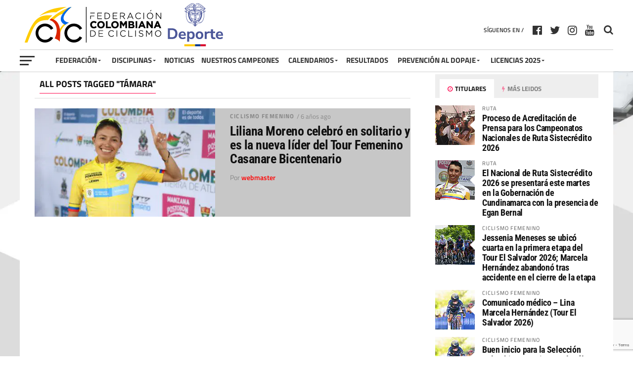

--- FILE ---
content_type: text/html; charset=UTF-8
request_url: https://federacioncolombianadeciclismo.com/tag/tamara/
body_size: 22503
content:

<!DOCTYPE html>
<html lang="es" prefix="og: http://ogp.me/ns#">
<head>
<meta charset="UTF-8" >
<meta name="viewport" id="viewport" content="width=device-width, initial-scale=1.0, maximum-scale=1.0, minimum-scale=1.0, user-scalable=no" />
<link rel="pingback" href="https://federacioncolombianadeciclismo.com/xmlrpc.php" />
<meta property="og:image" content="https://efbt585jris.exactdn.com/wp-content/uploads/2019/11/WhatsApp-Image-2019-11-07-at-2.29.25-PM-1000x600.jpeg?strip=all&#038;lossy=1&#038;sharp=1&#038;ssl=1" />
<meta name="twitter:image" content="https://efbt585jris.exactdn.com/wp-content/uploads/2019/11/WhatsApp-Image-2019-11-07-at-2.29.25-PM-1000x600.jpeg?strip=all&#038;lossy=1&#038;sharp=1&#038;ssl=1" />
<meta property="og:description" content="Federación Colombiana de Ciclismo" />
<title>támara &#8211; Federación Colombiana de Ciclismo</title>
<meta name='robots' content='max-image-preview:large' />
<link rel='dns-prefetch' href='//efbt585jris.exactdn.com' />
<link rel='preconnect' href='//efbt585jris.exactdn.com' />
<link rel='preconnect' href='//efbt585jris.exactdn.com' crossorigin />
<link rel="alternate" type="application/rss+xml" title="Federación Colombiana de Ciclismo &raquo; Feed" href="https://federacioncolombianadeciclismo.com/feed/" />
<link rel="alternate" type="application/rss+xml" title="Federación Colombiana de Ciclismo &raquo; Etiqueta támara del feed" href="https://federacioncolombianadeciclismo.com/tag/tamara/feed/" />
		<!-- This site uses the Google Analytics by ExactMetrics plugin v8.11.1 - Using Analytics tracking - https://www.exactmetrics.com/ -->
							<script src="//www.googletagmanager.com/gtag/js?id=G-ZPFK2DBXLL"  data-cfasync="false" data-wpfc-render="false" type="text/javascript" async></script>
			<script data-cfasync="false" data-wpfc-render="false" type="text/javascript">
				var em_version = '8.11.1';
				var em_track_user = true;
				var em_no_track_reason = '';
								var ExactMetricsDefaultLocations = {"page_location":"https:\/\/federacioncolombianadeciclismo.com\/tag\/tamara\/"};
								if ( typeof ExactMetricsPrivacyGuardFilter === 'function' ) {
					var ExactMetricsLocations = (typeof ExactMetricsExcludeQuery === 'object') ? ExactMetricsPrivacyGuardFilter( ExactMetricsExcludeQuery ) : ExactMetricsPrivacyGuardFilter( ExactMetricsDefaultLocations );
				} else {
					var ExactMetricsLocations = (typeof ExactMetricsExcludeQuery === 'object') ? ExactMetricsExcludeQuery : ExactMetricsDefaultLocations;
				}

								var disableStrs = [
										'ga-disable-G-ZPFK2DBXLL',
									];

				/* Function to detect opted out users */
				function __gtagTrackerIsOptedOut() {
					for (var index = 0; index < disableStrs.length; index++) {
						if (document.cookie.indexOf(disableStrs[index] + '=true') > -1) {
							return true;
						}
					}

					return false;
				}

				/* Disable tracking if the opt-out cookie exists. */
				if (__gtagTrackerIsOptedOut()) {
					for (var index = 0; index < disableStrs.length; index++) {
						window[disableStrs[index]] = true;
					}
				}

				/* Opt-out function */
				function __gtagTrackerOptout() {
					for (var index = 0; index < disableStrs.length; index++) {
						document.cookie = disableStrs[index] + '=true; expires=Thu, 31 Dec 2099 23:59:59 UTC; path=/';
						window[disableStrs[index]] = true;
					}
				}

				if ('undefined' === typeof gaOptout) {
					function gaOptout() {
						__gtagTrackerOptout();
					}
				}
								window.dataLayer = window.dataLayer || [];

				window.ExactMetricsDualTracker = {
					helpers: {},
					trackers: {},
				};
				if (em_track_user) {
					function __gtagDataLayer() {
						dataLayer.push(arguments);
					}

					function __gtagTracker(type, name, parameters) {
						if (!parameters) {
							parameters = {};
						}

						if (parameters.send_to) {
							__gtagDataLayer.apply(null, arguments);
							return;
						}

						if (type === 'event') {
														parameters.send_to = exactmetrics_frontend.v4_id;
							var hookName = name;
							if (typeof parameters['event_category'] !== 'undefined') {
								hookName = parameters['event_category'] + ':' + name;
							}

							if (typeof ExactMetricsDualTracker.trackers[hookName] !== 'undefined') {
								ExactMetricsDualTracker.trackers[hookName](parameters);
							} else {
								__gtagDataLayer('event', name, parameters);
							}
							
						} else {
							__gtagDataLayer.apply(null, arguments);
						}
					}

					__gtagTracker('js', new Date());
					__gtagTracker('set', {
						'developer_id.dNDMyYj': true,
											});
					if ( ExactMetricsLocations.page_location ) {
						__gtagTracker('set', ExactMetricsLocations);
					}
										__gtagTracker('config', 'G-ZPFK2DBXLL', {"forceSSL":"true"} );
										window.gtag = __gtagTracker;										(function () {
						/* https://developers.google.com/analytics/devguides/collection/analyticsjs/ */
						/* ga and __gaTracker compatibility shim. */
						var noopfn = function () {
							return null;
						};
						var newtracker = function () {
							return new Tracker();
						};
						var Tracker = function () {
							return null;
						};
						var p = Tracker.prototype;
						p.get = noopfn;
						p.set = noopfn;
						p.send = function () {
							var args = Array.prototype.slice.call(arguments);
							args.unshift('send');
							__gaTracker.apply(null, args);
						};
						var __gaTracker = function () {
							var len = arguments.length;
							if (len === 0) {
								return;
							}
							var f = arguments[len - 1];
							if (typeof f !== 'object' || f === null || typeof f.hitCallback !== 'function') {
								if ('send' === arguments[0]) {
									var hitConverted, hitObject = false, action;
									if ('event' === arguments[1]) {
										if ('undefined' !== typeof arguments[3]) {
											hitObject = {
												'eventAction': arguments[3],
												'eventCategory': arguments[2],
												'eventLabel': arguments[4],
												'value': arguments[5] ? arguments[5] : 1,
											}
										}
									}
									if ('pageview' === arguments[1]) {
										if ('undefined' !== typeof arguments[2]) {
											hitObject = {
												'eventAction': 'page_view',
												'page_path': arguments[2],
											}
										}
									}
									if (typeof arguments[2] === 'object') {
										hitObject = arguments[2];
									}
									if (typeof arguments[5] === 'object') {
										Object.assign(hitObject, arguments[5]);
									}
									if ('undefined' !== typeof arguments[1].hitType) {
										hitObject = arguments[1];
										if ('pageview' === hitObject.hitType) {
											hitObject.eventAction = 'page_view';
										}
									}
									if (hitObject) {
										action = 'timing' === arguments[1].hitType ? 'timing_complete' : hitObject.eventAction;
										hitConverted = mapArgs(hitObject);
										__gtagTracker('event', action, hitConverted);
									}
								}
								return;
							}

							function mapArgs(args) {
								var arg, hit = {};
								var gaMap = {
									'eventCategory': 'event_category',
									'eventAction': 'event_action',
									'eventLabel': 'event_label',
									'eventValue': 'event_value',
									'nonInteraction': 'non_interaction',
									'timingCategory': 'event_category',
									'timingVar': 'name',
									'timingValue': 'value',
									'timingLabel': 'event_label',
									'page': 'page_path',
									'location': 'page_location',
									'title': 'page_title',
									'referrer' : 'page_referrer',
								};
								for (arg in args) {
																		if (!(!args.hasOwnProperty(arg) || !gaMap.hasOwnProperty(arg))) {
										hit[gaMap[arg]] = args[arg];
									} else {
										hit[arg] = args[arg];
									}
								}
								return hit;
							}

							try {
								f.hitCallback();
							} catch (ex) {
							}
						};
						__gaTracker.create = newtracker;
						__gaTracker.getByName = newtracker;
						__gaTracker.getAll = function () {
							return [];
						};
						__gaTracker.remove = noopfn;
						__gaTracker.loaded = true;
						window['__gaTracker'] = __gaTracker;
					})();
									} else {
										console.log("");
					(function () {
						function __gtagTracker() {
							return null;
						}

						window['__gtagTracker'] = __gtagTracker;
						window['gtag'] = __gtagTracker;
					})();
									}
			</script>
							<!-- / Google Analytics by ExactMetrics -->
		<script type="text/javascript">
/* <![CDATA[ */
window._wpemojiSettings = {"baseUrl":"https:\/\/s.w.org\/images\/core\/emoji\/15.0.3\/72x72\/","ext":".png","svgUrl":"https:\/\/s.w.org\/images\/core\/emoji\/15.0.3\/svg\/","svgExt":".svg","source":{"concatemoji":"https:\/\/efbt585jris.exactdn.com\/wp-includes\/js\/wp-emoji-release.min.js?ver=6.5.7"}};
/*! This file is auto-generated */
!function(i,n){var o,s,e;function c(e){try{var t={supportTests:e,timestamp:(new Date).valueOf()};sessionStorage.setItem(o,JSON.stringify(t))}catch(e){}}function p(e,t,n){e.clearRect(0,0,e.canvas.width,e.canvas.height),e.fillText(t,0,0);var t=new Uint32Array(e.getImageData(0,0,e.canvas.width,e.canvas.height).data),r=(e.clearRect(0,0,e.canvas.width,e.canvas.height),e.fillText(n,0,0),new Uint32Array(e.getImageData(0,0,e.canvas.width,e.canvas.height).data));return t.every(function(e,t){return e===r[t]})}function u(e,t,n){switch(t){case"flag":return n(e,"\ud83c\udff3\ufe0f\u200d\u26a7\ufe0f","\ud83c\udff3\ufe0f\u200b\u26a7\ufe0f")?!1:!n(e,"\ud83c\uddfa\ud83c\uddf3","\ud83c\uddfa\u200b\ud83c\uddf3")&&!n(e,"\ud83c\udff4\udb40\udc67\udb40\udc62\udb40\udc65\udb40\udc6e\udb40\udc67\udb40\udc7f","\ud83c\udff4\u200b\udb40\udc67\u200b\udb40\udc62\u200b\udb40\udc65\u200b\udb40\udc6e\u200b\udb40\udc67\u200b\udb40\udc7f");case"emoji":return!n(e,"\ud83d\udc26\u200d\u2b1b","\ud83d\udc26\u200b\u2b1b")}return!1}function f(e,t,n){var r="undefined"!=typeof WorkerGlobalScope&&self instanceof WorkerGlobalScope?new OffscreenCanvas(300,150):i.createElement("canvas"),a=r.getContext("2d",{willReadFrequently:!0}),o=(a.textBaseline="top",a.font="600 32px Arial",{});return e.forEach(function(e){o[e]=t(a,e,n)}),o}function t(e){var t=i.createElement("script");t.src=e,t.defer=!0,i.head.appendChild(t)}"undefined"!=typeof Promise&&(o="wpEmojiSettingsSupports",s=["flag","emoji"],n.supports={everything:!0,everythingExceptFlag:!0},e=new Promise(function(e){i.addEventListener("DOMContentLoaded",e,{once:!0})}),new Promise(function(t){var n=function(){try{var e=JSON.parse(sessionStorage.getItem(o));if("object"==typeof e&&"number"==typeof e.timestamp&&(new Date).valueOf()<e.timestamp+604800&&"object"==typeof e.supportTests)return e.supportTests}catch(e){}return null}();if(!n){if("undefined"!=typeof Worker&&"undefined"!=typeof OffscreenCanvas&&"undefined"!=typeof URL&&URL.createObjectURL&&"undefined"!=typeof Blob)try{var e="postMessage("+f.toString()+"("+[JSON.stringify(s),u.toString(),p.toString()].join(",")+"));",r=new Blob([e],{type:"text/javascript"}),a=new Worker(URL.createObjectURL(r),{name:"wpTestEmojiSupports"});return void(a.onmessage=function(e){c(n=e.data),a.terminate(),t(n)})}catch(e){}c(n=f(s,u,p))}t(n)}).then(function(e){for(var t in e)n.supports[t]=e[t],n.supports.everything=n.supports.everything&&n.supports[t],"flag"!==t&&(n.supports.everythingExceptFlag=n.supports.everythingExceptFlag&&n.supports[t]);n.supports.everythingExceptFlag=n.supports.everythingExceptFlag&&!n.supports.flag,n.DOMReady=!1,n.readyCallback=function(){n.DOMReady=!0}}).then(function(){return e}).then(function(){var e;n.supports.everything||(n.readyCallback(),(e=n.source||{}).concatemoji?t(e.concatemoji):e.wpemoji&&e.twemoji&&(t(e.twemoji),t(e.wpemoji)))}))}((window,document),window._wpemojiSettings);
/* ]]> */
</script>
<link rel='stylesheet' id='pt-cv-public-style-css' href='https://efbt585jris.exactdn.com/wp-content/plugins/content-views-query-and-display-post-page/public/assets/css/cv.css?ver=3.6.1.1' type='text/css' media='all' />
<link rel='stylesheet' id='pt-cv-public-pro-style-css' href='https://efbt585jris.exactdn.com/wp-content/plugins/pt-content-views-pro/public/assets/css/cvpro.min.css?ver=5.6.0.1' type='text/css' media='all' />
<link rel='stylesheet' id='dashicons-css' href='https://efbt585jris.exactdn.com/wp-includes/css/dashicons.min.css?ver=6.5.7' type='text/css' media='all' />
<link rel='stylesheet' id='menu-icons-extra-css' href='https://efbt585jris.exactdn.com/wp-content/plugins/menu-icons/css/extra.min.css?ver=0.13.7' type='text/css' media='all' />
<style id='wp-emoji-styles-inline-css' type='text/css'>

	img.wp-smiley, img.emoji {
		display: inline !important;
		border: none !important;
		box-shadow: none !important;
		height: 1em !important;
		width: 1em !important;
		margin: 0 0.07em !important;
		vertical-align: -0.1em !important;
		background: none !important;
		padding: 0 !important;
	}
</style>
<link rel='stylesheet' id='wp-block-library-css' href='https://efbt585jris.exactdn.com/wp-includes/css/dist/block-library/style.min.css?ver=6.5.7' type='text/css' media='all' />
<style id='pdfemb-pdf-embedder-viewer-style-inline-css' type='text/css'>
.wp-block-pdfemb-pdf-embedder-viewer{max-width:none}

</style>
<style id='classic-theme-styles-inline-css' type='text/css'>
/*! This file is auto-generated */
.wp-block-button__link{color:#fff;background-color:#32373c;border-radius:9999px;box-shadow:none;text-decoration:none;padding:calc(.667em + 2px) calc(1.333em + 2px);font-size:1.125em}.wp-block-file__button{background:#32373c;color:#fff;text-decoration:none}
</style>
<style id='global-styles-inline-css' type='text/css'>
body{--wp--preset--color--black: #000000;--wp--preset--color--cyan-bluish-gray: #abb8c3;--wp--preset--color--white: #ffffff;--wp--preset--color--pale-pink: #f78da7;--wp--preset--color--vivid-red: #cf2e2e;--wp--preset--color--luminous-vivid-orange: #ff6900;--wp--preset--color--luminous-vivid-amber: #fcb900;--wp--preset--color--light-green-cyan: #7bdcb5;--wp--preset--color--vivid-green-cyan: #00d084;--wp--preset--color--pale-cyan-blue: #8ed1fc;--wp--preset--color--vivid-cyan-blue: #0693e3;--wp--preset--color--vivid-purple: #9b51e0;--wp--preset--gradient--vivid-cyan-blue-to-vivid-purple: linear-gradient(135deg,rgba(6,147,227,1) 0%,rgb(155,81,224) 100%);--wp--preset--gradient--light-green-cyan-to-vivid-green-cyan: linear-gradient(135deg,rgb(122,220,180) 0%,rgb(0,208,130) 100%);--wp--preset--gradient--luminous-vivid-amber-to-luminous-vivid-orange: linear-gradient(135deg,rgba(252,185,0,1) 0%,rgba(255,105,0,1) 100%);--wp--preset--gradient--luminous-vivid-orange-to-vivid-red: linear-gradient(135deg,rgba(255,105,0,1) 0%,rgb(207,46,46) 100%);--wp--preset--gradient--very-light-gray-to-cyan-bluish-gray: linear-gradient(135deg,rgb(238,238,238) 0%,rgb(169,184,195) 100%);--wp--preset--gradient--cool-to-warm-spectrum: linear-gradient(135deg,rgb(74,234,220) 0%,rgb(151,120,209) 20%,rgb(207,42,186) 40%,rgb(238,44,130) 60%,rgb(251,105,98) 80%,rgb(254,248,76) 100%);--wp--preset--gradient--blush-light-purple: linear-gradient(135deg,rgb(255,206,236) 0%,rgb(152,150,240) 100%);--wp--preset--gradient--blush-bordeaux: linear-gradient(135deg,rgb(254,205,165) 0%,rgb(254,45,45) 50%,rgb(107,0,62) 100%);--wp--preset--gradient--luminous-dusk: linear-gradient(135deg,rgb(255,203,112) 0%,rgb(199,81,192) 50%,rgb(65,88,208) 100%);--wp--preset--gradient--pale-ocean: linear-gradient(135deg,rgb(255,245,203) 0%,rgb(182,227,212) 50%,rgb(51,167,181) 100%);--wp--preset--gradient--electric-grass: linear-gradient(135deg,rgb(202,248,128) 0%,rgb(113,206,126) 100%);--wp--preset--gradient--midnight: linear-gradient(135deg,rgb(2,3,129) 0%,rgb(40,116,252) 100%);--wp--preset--font-size--small: 13px;--wp--preset--font-size--medium: 20px;--wp--preset--font-size--large: 36px;--wp--preset--font-size--x-large: 42px;--wp--preset--spacing--20: 0.44rem;--wp--preset--spacing--30: 0.67rem;--wp--preset--spacing--40: 1rem;--wp--preset--spacing--50: 1.5rem;--wp--preset--spacing--60: 2.25rem;--wp--preset--spacing--70: 3.38rem;--wp--preset--spacing--80: 5.06rem;--wp--preset--shadow--natural: 6px 6px 9px rgba(0, 0, 0, 0.2);--wp--preset--shadow--deep: 12px 12px 50px rgba(0, 0, 0, 0.4);--wp--preset--shadow--sharp: 6px 6px 0px rgba(0, 0, 0, 0.2);--wp--preset--shadow--outlined: 6px 6px 0px -3px rgba(255, 255, 255, 1), 6px 6px rgba(0, 0, 0, 1);--wp--preset--shadow--crisp: 6px 6px 0px rgba(0, 0, 0, 1);}:where(.is-layout-flex){gap: 0.5em;}:where(.is-layout-grid){gap: 0.5em;}body .is-layout-flex{display: flex;}body .is-layout-flex{flex-wrap: wrap;align-items: center;}body .is-layout-flex > *{margin: 0;}body .is-layout-grid{display: grid;}body .is-layout-grid > *{margin: 0;}:where(.wp-block-columns.is-layout-flex){gap: 2em;}:where(.wp-block-columns.is-layout-grid){gap: 2em;}:where(.wp-block-post-template.is-layout-flex){gap: 1.25em;}:where(.wp-block-post-template.is-layout-grid){gap: 1.25em;}.has-black-color{color: var(--wp--preset--color--black) !important;}.has-cyan-bluish-gray-color{color: var(--wp--preset--color--cyan-bluish-gray) !important;}.has-white-color{color: var(--wp--preset--color--white) !important;}.has-pale-pink-color{color: var(--wp--preset--color--pale-pink) !important;}.has-vivid-red-color{color: var(--wp--preset--color--vivid-red) !important;}.has-luminous-vivid-orange-color{color: var(--wp--preset--color--luminous-vivid-orange) !important;}.has-luminous-vivid-amber-color{color: var(--wp--preset--color--luminous-vivid-amber) !important;}.has-light-green-cyan-color{color: var(--wp--preset--color--light-green-cyan) !important;}.has-vivid-green-cyan-color{color: var(--wp--preset--color--vivid-green-cyan) !important;}.has-pale-cyan-blue-color{color: var(--wp--preset--color--pale-cyan-blue) !important;}.has-vivid-cyan-blue-color{color: var(--wp--preset--color--vivid-cyan-blue) !important;}.has-vivid-purple-color{color: var(--wp--preset--color--vivid-purple) !important;}.has-black-background-color{background-color: var(--wp--preset--color--black) !important;}.has-cyan-bluish-gray-background-color{background-color: var(--wp--preset--color--cyan-bluish-gray) !important;}.has-white-background-color{background-color: var(--wp--preset--color--white) !important;}.has-pale-pink-background-color{background-color: var(--wp--preset--color--pale-pink) !important;}.has-vivid-red-background-color{background-color: var(--wp--preset--color--vivid-red) !important;}.has-luminous-vivid-orange-background-color{background-color: var(--wp--preset--color--luminous-vivid-orange) !important;}.has-luminous-vivid-amber-background-color{background-color: var(--wp--preset--color--luminous-vivid-amber) !important;}.has-light-green-cyan-background-color{background-color: var(--wp--preset--color--light-green-cyan) !important;}.has-vivid-green-cyan-background-color{background-color: var(--wp--preset--color--vivid-green-cyan) !important;}.has-pale-cyan-blue-background-color{background-color: var(--wp--preset--color--pale-cyan-blue) !important;}.has-vivid-cyan-blue-background-color{background-color: var(--wp--preset--color--vivid-cyan-blue) !important;}.has-vivid-purple-background-color{background-color: var(--wp--preset--color--vivid-purple) !important;}.has-black-border-color{border-color: var(--wp--preset--color--black) !important;}.has-cyan-bluish-gray-border-color{border-color: var(--wp--preset--color--cyan-bluish-gray) !important;}.has-white-border-color{border-color: var(--wp--preset--color--white) !important;}.has-pale-pink-border-color{border-color: var(--wp--preset--color--pale-pink) !important;}.has-vivid-red-border-color{border-color: var(--wp--preset--color--vivid-red) !important;}.has-luminous-vivid-orange-border-color{border-color: var(--wp--preset--color--luminous-vivid-orange) !important;}.has-luminous-vivid-amber-border-color{border-color: var(--wp--preset--color--luminous-vivid-amber) !important;}.has-light-green-cyan-border-color{border-color: var(--wp--preset--color--light-green-cyan) !important;}.has-vivid-green-cyan-border-color{border-color: var(--wp--preset--color--vivid-green-cyan) !important;}.has-pale-cyan-blue-border-color{border-color: var(--wp--preset--color--pale-cyan-blue) !important;}.has-vivid-cyan-blue-border-color{border-color: var(--wp--preset--color--vivid-cyan-blue) !important;}.has-vivid-purple-border-color{border-color: var(--wp--preset--color--vivid-purple) !important;}.has-vivid-cyan-blue-to-vivid-purple-gradient-background{background: var(--wp--preset--gradient--vivid-cyan-blue-to-vivid-purple) !important;}.has-light-green-cyan-to-vivid-green-cyan-gradient-background{background: var(--wp--preset--gradient--light-green-cyan-to-vivid-green-cyan) !important;}.has-luminous-vivid-amber-to-luminous-vivid-orange-gradient-background{background: var(--wp--preset--gradient--luminous-vivid-amber-to-luminous-vivid-orange) !important;}.has-luminous-vivid-orange-to-vivid-red-gradient-background{background: var(--wp--preset--gradient--luminous-vivid-orange-to-vivid-red) !important;}.has-very-light-gray-to-cyan-bluish-gray-gradient-background{background: var(--wp--preset--gradient--very-light-gray-to-cyan-bluish-gray) !important;}.has-cool-to-warm-spectrum-gradient-background{background: var(--wp--preset--gradient--cool-to-warm-spectrum) !important;}.has-blush-light-purple-gradient-background{background: var(--wp--preset--gradient--blush-light-purple) !important;}.has-blush-bordeaux-gradient-background{background: var(--wp--preset--gradient--blush-bordeaux) !important;}.has-luminous-dusk-gradient-background{background: var(--wp--preset--gradient--luminous-dusk) !important;}.has-pale-ocean-gradient-background{background: var(--wp--preset--gradient--pale-ocean) !important;}.has-electric-grass-gradient-background{background: var(--wp--preset--gradient--electric-grass) !important;}.has-midnight-gradient-background{background: var(--wp--preset--gradient--midnight) !important;}.has-small-font-size{font-size: var(--wp--preset--font-size--small) !important;}.has-medium-font-size{font-size: var(--wp--preset--font-size--medium) !important;}.has-large-font-size{font-size: var(--wp--preset--font-size--large) !important;}.has-x-large-font-size{font-size: var(--wp--preset--font-size--x-large) !important;}
.wp-block-navigation a:where(:not(.wp-element-button)){color: inherit;}
:where(.wp-block-post-template.is-layout-flex){gap: 1.25em;}:where(.wp-block-post-template.is-layout-grid){gap: 1.25em;}
:where(.wp-block-columns.is-layout-flex){gap: 2em;}:where(.wp-block-columns.is-layout-grid){gap: 2em;}
.wp-block-pullquote{font-size: 1.5em;line-height: 1.6;}
</style>
<link rel='stylesheet' id='contact-form-7-css' href='https://efbt585jris.exactdn.com/wp-content/plugins/contact-form-7/includes/css/styles.css?ver=5.9.8' type='text/css' media='all' />
<link rel='stylesheet' id='bwg_fonts-css' href='https://efbt585jris.exactdn.com/wp-content/plugins/photo-gallery/css/bwg-fonts/fonts.css?ver=0.0.1' type='text/css' media='all' />
<link rel='stylesheet' id='sumoselect-css' href='https://efbt585jris.exactdn.com/wp-content/plugins/photo-gallery/css/sumoselect.min.css?ver=3.4.6' type='text/css' media='all' />
<link rel='stylesheet' id='mCustomScrollbar-css' href='https://efbt585jris.exactdn.com/wp-content/plugins/photo-gallery/css/jquery.mCustomScrollbar.min.css?ver=3.1.5' type='text/css' media='all' />
<link rel='stylesheet' id='bwg_frontend-css' href='https://efbt585jris.exactdn.com/wp-content/plugins/photo-gallery/css/styles.min.css?ver=1.8.18' type='text/css' media='all' />
<link rel='stylesheet' id='mvp-custom-style-css' href='https://efbt585jris.exactdn.com/wp-content/themes/the-league/style.css?m=1718258861' type='text/css' media='all' />
<style id='mvp-custom-style-inline-css' type='text/css'>


#mvp-wallpaper {
	background: url() no-repeat 50% 0;
	}

a,
a:visited,
.post-info-name a,
ul.mvp-author-info-list li.mvp-author-info-name span a,
.woocommerce .woocommerce-breadcrumb a {
	color: #0077ee;
	}

#mvp-comments-button a,
#mvp-comments-button span.mvp-comment-but-text,
a.mvp-inf-more-but,
.sp-template a,
.sp-data-table a {
	color: #0077ee !important;
	}

#mvp-comments-button a:hover,
#mvp-comments-button span.mvp-comment-but-text:hover,
a.mvp-inf-more-but:hover {
	border: 1px solid #0077ee;
	color: #0077ee !important;
	}

a:hover,
.mvp-feat4-sub-text h2 a:hover,
span.mvp-widget-head-link a,
.mvp-widget-list-text1 h2 a:hover,
.mvp-blog-story-text h2 a:hover,
.mvp-side-tab-text h2 a:hover,
.mvp-more-post-text h2 a:hover,
span.mvp-blog-story-author a,
.woocommerce .woocommerce-breadcrumb a:hover,
#mvp-side-wrap a:hover,
.mvp-post-info-top h3 a:hover,
#mvp-side-wrap .mvp-widget-feat-text h3 a:hover,
.mvp-widget-author-text h3 a:hover,
#mvp-side-wrap .mvp-widget-author-text h3 a:hover {
	color: #fe074e !important;
	}

#mvp-main-nav-wrap,
#mvp-fly-wrap,
ul.mvp-fly-soc-list li a:hover {
	background: #ffffff;
	}

ul.mvp-fly-soc-list li a {
	color: #ffffff !important;
	}

#mvp-nav-menu ul li a,
span.mvp-nav-soc-head,
span.mvp-nav-search-but,
span.mvp-nav-soc-but,
nav.mvp-fly-nav-menu ul li.menu-item-has-children:after,
nav.mvp-fly-nav-menu ul li.menu-item-has-children.tog-minus:after,
nav.mvp-fly-nav-menu ul li a,
span.mvp-fly-soc-head {
	color: #333333;
	}

ul.mvp-fly-soc-list li a:hover {
	color: #333333 !important;
	}

.mvp-fly-but-wrap span,
ul.mvp-fly-soc-list li a {
	background: #333333;
	}

ul.mvp-fly-soc-list li a:hover {
	border: 2px solid #333333;
	}

#mvp-nav-menu ul li.menu-item-has-children ul.sub-menu li a:after,
#mvp-nav-menu ul li.menu-item-has-children ul.sub-menu li ul.sub-menu li a:after,
#mvp-nav-menu ul li.menu-item-has-children ul.sub-menu li ul.sub-menu li ul.sub-menu li a:after,
#mvp-nav-menu ul li.menu-item-has-children ul.mvp-mega-list li a:after,
#mvp-nav-menu ul li.menu-item-has-children a:after {
	border-color: #333333 transparent transparent transparent;
	}

#mvp-nav-menu ul li:hover a,
span.mvp-nav-search-but:hover,
span.mvp-nav-soc-but:hover,
#mvp-nav-menu ul li ul.mvp-mega-list li a:hover,
nav.mvp-fly-nav-menu ul li a:hover {
	color: #fe074e !important;
	}

#mvp-nav-menu ul li:hover a {
	border-bottom: 1px solid #fe074e;
	}

.mvp-fly-but-wrap:hover span {
	background: #fe074e;
	}

#mvp-nav-menu ul li.menu-item-has-children:hover a:after {
	border-color: #fe074e transparent transparent transparent !important;
	}

ul.mvp-score-list li:hover {
	border: 1px solid #fe074e;
	}

.es-nav span:hover a,
ul.mvp-side-tab-list li span.mvp-side-tab-head i {
	color: #fe074e;
	}

span.mvp-feat1-cat,
.mvp-vid-box-wrap,
span.mvp-post-cat,
.mvp-prev-next-text a,
.mvp-prev-next-text a:visited,
.mvp-prev-next-text a:hover,
.mvp-mob-soc-share-but {
	background: #fe074e;
	}

.woocommerce .star-rating span:before,
.woocommerce-message:before,
.woocommerce-info:before,
.woocommerce-message:before {
	color: #fe074e;
	}

.woocommerce .widget_price_filter .ui-slider .ui-slider-range,
.woocommerce .widget_price_filter .ui-slider .ui-slider-handle,
.woocommerce span.onsale,
.woocommerce #respond input#submit.alt,
.woocommerce a.button.alt,
.woocommerce button.button.alt,
.woocommerce input.button.alt,
.woocommerce #respond input#submit.alt:hover,
.woocommerce a.button.alt:hover,
.woocommerce button.button.alt:hover,
.woocommerce input.button.alt:hover {
	background-color: #fe074e;
	}

span.mvp-sec-head,
.mvp-authors-name {
	border-bottom: 1px solid #fe074e;
	}

.woocommerce-error,
.woocommerce-info,
.woocommerce-message {
	border-top-color: #fe074e;
	}

#mvp-nav-menu ul li a,
nav.mvp-fly-nav-menu ul li a,
#mvp-foot-nav ul.menu li a,
#mvp-foot-menu ul.menu li a {
	font-family: 'Titillium Web', sans-serif;
	}

body,
.mvp-feat1-text p,
.mvp-feat4-main-text p,
.mvp-feat2-main-text p,
.mvp-feat3-main-text p,
.mvp-feat4-sub-text p,
.mvp-widget-list-text1 p,
.mvp-blog-story-text p,
.mvp-blog-story-info,
span.mvp-post-excerpt,
ul.mvp-author-info-list li.mvp-author-info-name p,
ul.mvp-author-info-list li.mvp-author-info-name span,
.mvp-post-date,
span.mvp-feat-caption,
span.mvp-feat-caption-wide,
#mvp-content-main p,
#mvp-author-box-text p,
.mvp-more-post-text p,
#mvp-404 p,
#mvp-foot-copy,
#searchform input,
span.mvp-author-page-desc,
#woo-content p,
.mvp-search-text p,
#comments .c p,
.mvp-widget-feat-text p {
	font-family: 'Titillium Web', sans-serif;
	}

span.mvp-nav-soc-head,
.mvp-score-status p,
.mvp-score-teams p,
ul.mvp-feat2-list li h3,
.mvp-feat4-sub-text h3,
.mvp-widget-head-wrap h4,
span.mvp-widget-head-link,
.mvp-widget-list-text1 h3,
.mvp-blog-story-text h3,
ul.mvp-side-tab-list li span.mvp-side-tab-head,
.mvp-side-tab-text h3,
span.mvp-post-cat,
.mvp-post-tags,
span.mvp-author-box-name,
#mvp-comments-button a,
#mvp-comments-button span.mvp-comment-but-text,
span.mvp-sec-head,
a.mvp-inf-more-but,
.pagination span, .pagination a,
.woocommerce ul.product_list_widget span.product-title,
.woocommerce ul.product_list_widget li a,
.woocommerce #reviews #comments ol.commentlist li .comment-text p.meta,
.woocommerce .related h2,
.woocommerce div.product .woocommerce-tabs .panel h2,
.woocommerce div.product .product_title,
#mvp-content-main h1,
#mvp-content-main h2,
#mvp-content-main h3,
#mvp-content-main h4,
#mvp-content-main h5,
#mvp-content-main h6,
#woo-content h1.page-title,
.woocommerce .woocommerce-breadcrumb,
.mvp-authors-name,
#respond #submit,
.comment-reply a,
#cancel-comment-reply-link,
span.mvp-feat1-cat,
span.mvp-post-info-date,
.mvp-widget-feat-text h3,
.mvp-widget-author-text h3 a,
.sp-table-caption {
	font-family: 'Titillium Web', sans-serif !important;
	}

.mvp-feat1-text h2,
.mvp-feat1-text h2.mvp-stand-title,
.mvp-feat4-main-text h2,
.mvp-feat4-main-text h2.mvp-stand-title,
.mvp-feat1-sub-text h2,
.mvp-feat2-main-text h2,
.mvp-feat2-sub-text h2,
ul.mvp-feat2-list li h2,
.mvp-feat3-main-text h2,
.mvp-feat3-sub-text h2,
.mvp-feat4-sub-text h2 a,
.mvp-widget-list-text1 h2 a,
.mvp-blog-story-text h2 a,
.mvp-side-tab-text h2 a,
#mvp-content-main blockquote p,
.mvp-more-post-text h2 a,
h2.mvp-authors-latest a,
.mvp-widget-feat-text h2 a,
.mvp-widget-author-text h2 a {
	font-family: 'Roboto Condensed', sans-serif;
	}

h1.mvp-post-title,
.mvp-cat-head h1,
#mvp-404 h1,
h1.mvp-author-top-head,
#woo-content h1.page-title,
.woocommerce div.product .product_title,
.woocommerce ul.products li.product h3 {
	font-family: 'Roboto', sans-serif;
	}

	

	.mvp-nav-links {
		display: none;
		}
		

	.single #mvp-foot-wrap {
		padding-bottom: 70px;
		}
		

 	#mvp-top-nav-logo {
    max-height: 100px;
}

#mvp-top-nav-wrap {
    height: 100px;
}

#mvp-main-wrap {
    margin-top: 100px;
}

#mvp-foot-wrap {
    padding-top: 30px;
    background: #2c2d2d;
    background: -moz-linear-gradient(top, #2c2d2d 1%, #1b1b1b 100%);
    background: -webkit-linear-gradient(top, #2c2d2d 1%,#1b1b1b 100%);
    background: linear-gradient(to bottom, #2c2d2d 1%,#1b1b1b 100%);
    filter: progid:DXImageTransform.Microsoft.gradient( startColorstr='#2c2d2d', endColorstr='#1b1b1b',GradientType=0 );
}

#mvp-fly-menu-wrap {
    top: 100px;
}

.mvp-score-teams-left {
	width: 55%;
}

.mvp-score-teams-right {
	width: 45%;
}

ul.mvp-score-list li {
	width: 150px !important;
}

#mvp-score-wrap {
    background: rgba(45,44,44,1);
    background: -moz-linear-gradient(top, rgba(45,44,44,1) 0%, rgba(38,38,38,1) 100%);
    background: -webkit-gradient(left top, left bottom, color-stop(0%, rgba(45,44,44,1)), color-stop(100%, rgba(38,38,38,1)));
    background: -webkit-linear-gradient(top, rgba(45,44,44,1) 0%, rgba(38,38,38,1) 100%);
    background: -o-linear-gradient(top, rgba(45,44,44,1) 0%, rgba(38,38,38,1) 100%);
    background: -ms-linear-gradient(top, rgba(45,44,44,1) 0%, rgba(38,38,38,1) 100%);
    background: linear-gradient(to bottom, rgba(45,44,44,1) 0%, rgba(38,38,38,1) 100%);
    filter: progid:DXImageTransform.Microsoft.gradient( startColorstr='#2d2c2c', endColorstr='#262626', GradientType=0 );
}

ul.mvp-score-list li {
    background: #3c3c3c;
    border: 0px;
}

.mvp-score-teams p, .es-nav span a {
    color: #dadada;
}

.mvp-score-nav-menu select {
    background: #3c3c3c;
    color: #dadada;
}

span.cat-post-crop {
    float: left;
}

li.cat-post-item {
    float: left;
    margin-bottom: 10px;
}

span.cat-post-title {
}

span.cat-post-thumbnail.cat-post-none {
    margin-right: 10px;
    padding-right: 10px;
}

span.cat-post-crop {
    margin-right: 10px;
}

span.cat-post-thumbnail.cat-post-none {
    float: left;
}

h4.mvp-sec-head.wit-title.ps-container.ps-theme-default {
    background-color: #000;
    height: 50px;
}

.wit-tab-title {
    padding: 5px 10px;
    cursor: pointer;
    opacity: 1 !important;
    word-wrap: normal;
    margin-top: 20px;
    color: #fff !important;
    overflow-wrap: normal;
    float: left;
    text-decoration: none!important;
    -webkit-transition: all .2s linear 0s;
    transition: all .2s linear 0s;
}

span.cat-post-title {
    color: #000;
}

a.wit-tab-title.wit-selected {
    background-color: #be1622;
}

a.wit-tab-title {
    padding: 15px 15px;
    line-height: 3 !important;
}

.cat-post-widget {
    margin-top: 50px;
}

a.cat-post-footer-link {
    float: right;
    text-decoration: underline;
}

#mvp-top-nav-right {
    margin-top: 35px;
}

span.mvp-nav-soc-head {
    font-size: 12px;
}

span.mvp-nav-soc-but {
    font-size: 22px;
}

#bwg_container1_0 #bwg_container2_0 .bwg_title_spun2_0 {
    color: #fff !important;
    font-family: inherit !important;
    font-size: 18px !important;
}

div.pdfemb-viewer {
    border: 0px solid black !important;
}

#mvp-nav-menu ul li a {
    padding: 14px 7px;
    font-size:15px;
}

#mvp-nav-menu ul li:hover a {
    padding: 14px 7px 13px;
}

title.ps-container.ps-theme-default {
    margin-bottom: 15px;
}

.wit-title {
    margin-bottom: 20px;
}

span.mvp-sec-head {
    margin: 10px;
}

div.sharedaddy {
    max-width: 300px;
    float: left;
    display: inline-block;
    clear: none!important;
}

h4.mvp-sec-head {
    background: #eeeeee;
}

.tribe-events-list-widget .tribe-event-featured {
    background: #989898;
}

.tribe-events-list .tribe-events-loop .tribe-event-featured {
    background: #989898;
}

a, a:visited, .post-info-name a, ul.mvp-author-info-list li.mvp-author-info-name span a, .woocommerce .woocommerce-breadcrumb a {
    color: #4e4e4e;
}

#bwg_container1_0 #bwg_container2_0 .bwg_title_spun2_0 {
    background-color: rgba(0, 0, 0, 0.4);
}

#bwg_container1_0 #bwg_container2_0 .bwg_back_0 {
    font-family: 'Roboto',sans-serif !important;
}

.es-nav span.es-nav-prev, .es-nav span.es-nav-next {
    background: none !important;
}

@media screen and (max-width: 479px)
{
.mvp-feat3-main-text h2 {
    font-size: 1.3rem !important;
}
}

.mvp-main-blog-wrap > li.mvp-blog-story-wrap.left.relative.infinite-post:first-child {
    background-color: rgb(199, 199, 199);
}

.mvp-blog-story-text {
    padding-top: 10px;
}
		
</style>
<link rel='stylesheet' id='mvp-reset-css' href='https://efbt585jris.exactdn.com/wp-content/themes/the-league/css/reset.css?m=1718258861' type='text/css' media='all' />
<link rel='stylesheet' id='fontawesome-css' href='https://efbt585jris.exactdn.com/wp-content/themes/the-league/font-awesome/css/font-awesome.css?m=1718258861' type='text/css' media='all' />
<link rel='stylesheet' id='mvp-fonts-css' href='//efbt585jris.exactdn.com/easyio-fonts/css?family=Advent+Pro%3A700%7CRoboto%3A300%2C400%2C500%2C700%2C900%7COswald%3A300%2C400%2C700%7CLato%3A300%2C400%2C700%7CWork+Sans%3A200%2C300%2C400%2C500%2C600%2C700%2C800%2C900%7COpen+Sans%3A400%2C700%2C800%7CRoboto+Condensed%3A100%2C200%2C300%2C400%2C500%2C600%2C700%2C800%2C900%7CRoboto%3A100%2C200%2C300%2C400%2C500%2C600%2C700%2C800%2C900%7CTitillium+Web%3A100%2C200%2C300%2C400%2C500%2C600%2C700%2C800%2C900%7CTitillium+Web%3A100%2C200%2C300%2C400%2C500%2C600%2C700%2C800%2C900%7CTitillium+Web%3A100%2C200%2C300%2C400%2C500%2C600%2C700%2C800%2C900%26subset%3Dlatin%2Clatin-ext%2Ccyrillic%2Ccyrillic-ext%2Cgreek-ext%2Cgreek%2Cvietnamese' type='text/css' media='all' />
<link rel='stylesheet' id='mvp-media-queries-css' href='https://efbt585jris.exactdn.com/wp-content/themes/the-league/css/media-queries.css?m=1718258861' type='text/css' media='all' />
<link rel='stylesheet' id='simple-social-icons-font-css' href='https://efbt585jris.exactdn.com/wp-content/plugins/simple-social-icons/css/style.css?ver=3.0.2' type='text/css' media='all' />
<link rel='stylesheet' id='js_composer_front-css' href='https://efbt585jris.exactdn.com/wp-content/plugins/js_composer/assets/css/js_composer.min.css?ver=5.1.1' type='text/css' media='all' />
<!--n2css--><script type="text/javascript" src="https://efbt585jris.exactdn.com/wp-content/plugins/google-analytics-dashboard-for-wp/assets/js/frontend-gtag.min.js?ver=8.11.1" id="exactmetrics-frontend-script-js" async="async" data-wp-strategy="async"></script>
<script data-cfasync="false" data-wpfc-render="false" type="text/javascript" id='exactmetrics-frontend-script-js-extra'>/* <![CDATA[ */
var exactmetrics_frontend = {"js_events_tracking":"true","download_extensions":"zip,mp3,mpeg,pdf,docx,pptx,xlsx,rar","inbound_paths":"[{\"path\":\"\\\/go\\\/\",\"label\":\"affiliate\"},{\"path\":\"\\\/recommend\\\/\",\"label\":\"affiliate\"}]","home_url":"https:\/\/federacioncolombianadeciclismo.com","hash_tracking":"false","v4_id":"G-ZPFK2DBXLL"};/* ]]> */
</script>
<script type="text/javascript" src="https://efbt585jris.exactdn.com/wp-content/plugins/jquery-updater/js/jquery-3.7.1.min.js?ver=3.7.1" id="jquery-core-js"></script>
<script type="text/javascript" src="https://efbt585jris.exactdn.com/wp-content/plugins/jquery-updater/js/jquery-migrate-3.4.1.min.js?ver=3.4.1" id="jquery-migrate-js"></script>
<script type="text/javascript" src="https://efbt585jris.exactdn.com/wp-content/plugins/photo-gallery/js/jquery.sumoselect.min.js?ver=3.4.6" id="sumoselect-js"></script>
<script type="text/javascript" src="https://efbt585jris.exactdn.com/wp-content/plugins/photo-gallery/js/tocca.min.js?ver=2.0.9" id="bwg_mobile-js"></script>
<script type="text/javascript" src="https://efbt585jris.exactdn.com/wp-content/plugins/photo-gallery/js/jquery.mCustomScrollbar.concat.min.js?ver=3.1.5" id="mCustomScrollbar-js"></script>
<script type="text/javascript" src="https://efbt585jris.exactdn.com/wp-content/plugins/photo-gallery/js/jquery.fullscreen.min.js?ver=0.6.0" id="jquery-fullscreen-js"></script>
<script type="text/javascript" id="bwg_frontend-js-extra">
/* <![CDATA[ */
var bwg_objectsL10n = {"bwg_field_required":"este campo es obligatorio.","bwg_mail_validation":"Esta no es una direcci\u00f3n de correo electr\u00f3nico v\u00e1lida.","bwg_search_result":"No hay im\u00e1genes que coincidan con tu b\u00fasqueda.","bwg_select_tag":"Seleccionar la etiqueta","bwg_order_by":"Ordenar por","bwg_search":"Buscar","bwg_show_ecommerce":"Mostrar el comercio electr\u00f3nico","bwg_hide_ecommerce":"Ocultar el comercio electr\u00f3nico","bwg_show_comments":"Restaurar","bwg_hide_comments":"Ocultar comentarios","bwg_restore":"Restaurar","bwg_maximize":"Maximizar","bwg_fullscreen":"Pantalla completa","bwg_exit_fullscreen":"Salir de pantalla completa","bwg_search_tag":"BUSCAR...","bwg_tag_no_match":"No se han encontrado etiquetas","bwg_all_tags_selected":"Todas las etiquetas seleccionadas","bwg_tags_selected":"etiqueta seleccionada","play":"Reproducir","pause":"Pausa","is_pro":"","bwg_play":"Reproducir","bwg_pause":"Pausa","bwg_hide_info":"Anterior informaci\u00f3n","bwg_show_info":"Mostrar info","bwg_hide_rating":"Ocultar las valoraciones","bwg_show_rating":"Mostrar la valoraci\u00f3n","ok":"Aceptar","cancel":"Cancelar","select_all":"Seleccionar todo","lazy_load":"0","lazy_loader":"https:\/\/federacioncolombianadeciclismo.com\/wp-content\/plugins\/photo-gallery\/images\/ajax_loader.png","front_ajax":"0","bwg_tag_see_all":"Ver todas las etiquetas","bwg_tag_see_less":"Ver menos etiquetas"};
/* ]]> */
</script>
<script type="text/javascript" src="https://efbt585jris.exactdn.com/wp-content/plugins/photo-gallery/js/scripts.min.js?ver=1.8.18" id="bwg_frontend-js"></script>
<link rel="https://api.w.org/" href="https://federacioncolombianadeciclismo.com/wp-json/" /><link rel="alternate" type="application/json" href="https://federacioncolombianadeciclismo.com/wp-json/wp/v2/tags/7006" /><link rel="EditURI" type="application/rsd+xml" title="RSD" href="https://federacioncolombianadeciclismo.com/xmlrpc.php?rsd" />
<meta name="generator" content="WordPress 6.5.7" />
<style>
		#category-posts-2-internal ul {padding: 0;}
#category-posts-2-internal .cat-post-item img {max-width: initial; max-height: initial; margin: initial;}
#category-posts-2-internal .cat-post-author {margin-bottom: 0;}
#category-posts-2-internal .cat-post-thumbnail {margin: 5px 10px 5px 0;}
#category-posts-2-internal .cat-post-item:before {content: ""; clear: both;}
#category-posts-2-internal .cat-post-excerpt-more {display: inline-block;}
#category-posts-2-internal .cat-post-item {list-style: none; margin: 3px 0 10px; padding: 3px 0;}
#category-posts-2-internal .cat-post-current .cat-post-title {font-weight: bold; text-transform: uppercase;}
#category-posts-2-internal [class*=cat-post-tax] {font-size: 0.85em;}
#category-posts-2-internal [class*=cat-post-tax] * {display:inline-block;}
#category-posts-2-internal .cat-post-item a:after {content: ""; display: table;	clear: both;}
#category-posts-2-internal .cat-post-item .cat-post-title {overflow: hidden;text-overflow: ellipsis;white-space: initial;display: -webkit-box;-webkit-line-clamp: 2;-webkit-box-orient: vertical;padding-bottom: 0 !important;}
#category-posts-2-internal .cat-post-item a:after {content: ""; clear: both;}
#category-posts-2-internal .cat-post-thumbnail {display:block; float:left; margin:5px 10px 5px 0;}
#category-posts-2-internal .cat-post-crop {overflow:hidden;display:block;}
#category-posts-2-internal p {margin:5px 0 0 0}
#category-posts-2-internal li > div {margin:5px 0 0 0; clear:both;}
#category-posts-2-internal .dashicons {vertical-align:middle;}
#category-posts-2-internal .cat-post-thumbnail .cat-post-crop img {height: 100px;}
#category-posts-2-internal .cat-post-thumbnail .cat-post-crop img {width: 100px;}
#category-posts-2-internal .cat-post-thumbnail .cat-post-crop img {object-fit: cover; max-width: 100%; display: block;}
#category-posts-2-internal .cat-post-thumbnail .cat-post-crop-not-supported img {width: 100%;}
#category-posts-2-internal .cat-post-thumbnail {max-width:100%;}
#category-posts-2-internal .cat-post-item img {margin: initial;}
#category-posts-3-internal ul {padding: 0;}
#category-posts-3-internal .cat-post-item img {max-width: initial; max-height: initial; margin: initial;}
#category-posts-3-internal .cat-post-author {margin-bottom: 0;}
#category-posts-3-internal .cat-post-thumbnail {margin: 5px 10px 5px 0;}
#category-posts-3-internal .cat-post-item:before {content: ""; clear: both;}
#category-posts-3-internal .cat-post-excerpt-more {display: inline-block;}
#category-posts-3-internal .cat-post-item {list-style: none; margin: 3px 0 10px; padding: 3px 0;}
#category-posts-3-internal .cat-post-current .cat-post-title {font-weight: bold; text-transform: uppercase;}
#category-posts-3-internal [class*=cat-post-tax] {font-size: 0.85em;}
#category-posts-3-internal [class*=cat-post-tax] * {display:inline-block;}
#category-posts-3-internal .cat-post-item a:after {content: ""; display: table;	clear: both;}
#category-posts-3-internal .cat-post-item .cat-post-title {overflow: hidden;text-overflow: ellipsis;white-space: initial;display: -webkit-box;-webkit-line-clamp: 2;-webkit-box-orient: vertical;padding-bottom: 0 !important;}
#category-posts-3-internal .cat-post-item a:after {content: ""; clear: both;}
#category-posts-3-internal .cat-post-thumbnail {display:block; float:left; margin:5px 10px 5px 0;}
#category-posts-3-internal .cat-post-crop {overflow:hidden;display:block;}
#category-posts-3-internal p {margin:5px 0 0 0}
#category-posts-3-internal li > div {margin:5px 0 0 0; clear:both;}
#category-posts-3-internal .dashicons {vertical-align:middle;}
#category-posts-3-internal .cat-post-thumbnail .cat-post-crop img {height: 100px;}
#category-posts-3-internal .cat-post-thumbnail .cat-post-crop img {width: 100px;}
#category-posts-3-internal .cat-post-thumbnail .cat-post-crop img {object-fit: cover; max-width: 100%; display: block;}
#category-posts-3-internal .cat-post-thumbnail .cat-post-crop-not-supported img {width: 100%;}
#category-posts-3-internal .cat-post-thumbnail {max-width:100%;}
#category-posts-3-internal .cat-post-item img {margin: initial;}
#category-posts-4-internal ul {padding: 0;}
#category-posts-4-internal .cat-post-item img {max-width: initial; max-height: initial; margin: initial;}
#category-posts-4-internal .cat-post-author {margin-bottom: 0;}
#category-posts-4-internal .cat-post-thumbnail {margin: 5px 10px 5px 0;}
#category-posts-4-internal .cat-post-item:before {content: ""; clear: both;}
#category-posts-4-internal .cat-post-excerpt-more {display: inline-block;}
#category-posts-4-internal .cat-post-item {list-style: none; margin: 3px 0 10px; padding: 3px 0;}
#category-posts-4-internal .cat-post-current .cat-post-title {font-weight: bold; text-transform: uppercase;}
#category-posts-4-internal [class*=cat-post-tax] {font-size: 0.85em;}
#category-posts-4-internal [class*=cat-post-tax] * {display:inline-block;}
#category-posts-4-internal .cat-post-item a:after {content: ""; display: table;	clear: both;}
#category-posts-4-internal .cat-post-item .cat-post-title {overflow: hidden;text-overflow: ellipsis;white-space: initial;display: -webkit-box;-webkit-line-clamp: 2;-webkit-box-orient: vertical;padding-bottom: 0 !important;}
#category-posts-4-internal .cat-post-item a:after {content: ""; clear: both;}
#category-posts-4-internal .cat-post-thumbnail {display:block; float:left; margin:5px 10px 5px 0;}
#category-posts-4-internal .cat-post-crop {overflow:hidden;display:block;}
#category-posts-4-internal p {margin:5px 0 0 0}
#category-posts-4-internal li > div {margin:5px 0 0 0; clear:both;}
#category-posts-4-internal .dashicons {vertical-align:middle;}
#category-posts-4-internal .cat-post-thumbnail .cat-post-crop img {height: 100px;}
#category-posts-4-internal .cat-post-thumbnail .cat-post-crop img {width: 100px;}
#category-posts-4-internal .cat-post-thumbnail .cat-post-crop img {object-fit: cover; max-width: 100%; display: block;}
#category-posts-4-internal .cat-post-thumbnail .cat-post-crop-not-supported img {width: 100%;}
#category-posts-4-internal .cat-post-thumbnail {max-width:100%;}
#category-posts-4-internal .cat-post-item img {margin: initial;}
#category-posts-5-internal ul {padding: 0;}
#category-posts-5-internal .cat-post-item img {max-width: initial; max-height: initial; margin: initial;}
#category-posts-5-internal .cat-post-author {margin-bottom: 0;}
#category-posts-5-internal .cat-post-thumbnail {margin: 5px 10px 5px 0;}
#category-posts-5-internal .cat-post-item:before {content: ""; clear: both;}
#category-posts-5-internal .cat-post-excerpt-more {display: inline-block;}
#category-posts-5-internal .cat-post-item {list-style: none; margin: 3px 0 10px; padding: 3px 0;}
#category-posts-5-internal .cat-post-current .cat-post-title {font-weight: bold; text-transform: uppercase;}
#category-posts-5-internal [class*=cat-post-tax] {font-size: 0.85em;}
#category-posts-5-internal [class*=cat-post-tax] * {display:inline-block;}
#category-posts-5-internal .cat-post-item a:after {content: ""; display: table;	clear: both;}
#category-posts-5-internal .cat-post-item .cat-post-title {overflow: hidden;text-overflow: ellipsis;white-space: initial;display: -webkit-box;-webkit-line-clamp: 2;-webkit-box-orient: vertical;padding-bottom: 0 !important;}
#category-posts-5-internal .cat-post-item a:after {content: ""; clear: both;}
#category-posts-5-internal .cat-post-thumbnail {display:block; float:left; margin:5px 10px 5px 0;}
#category-posts-5-internal .cat-post-crop {overflow:hidden;display:block;}
#category-posts-5-internal p {margin:5px 0 0 0}
#category-posts-5-internal li > div {margin:5px 0 0 0; clear:both;}
#category-posts-5-internal .dashicons {vertical-align:middle;}
#category-posts-5-internal .cat-post-thumbnail .cat-post-crop img {height: 100px;}
#category-posts-5-internal .cat-post-thumbnail .cat-post-crop img {width: 100px;}
#category-posts-5-internal .cat-post-thumbnail .cat-post-crop img {object-fit: cover; max-width: 100%; display: block;}
#category-posts-5-internal .cat-post-thumbnail .cat-post-crop-not-supported img {width: 100%;}
#category-posts-5-internal .cat-post-thumbnail {max-width:100%;}
#category-posts-5-internal .cat-post-item img {margin: initial;}
#category-posts-6-internal ul {padding: 0;}
#category-posts-6-internal .cat-post-item img {max-width: initial; max-height: initial; margin: initial;}
#category-posts-6-internal .cat-post-author {margin-bottom: 0;}
#category-posts-6-internal .cat-post-thumbnail {margin: 5px 10px 5px 0;}
#category-posts-6-internal .cat-post-item:before {content: ""; clear: both;}
#category-posts-6-internal .cat-post-excerpt-more {display: inline-block;}
#category-posts-6-internal .cat-post-item {list-style: none; margin: 3px 0 10px; padding: 3px 0;}
#category-posts-6-internal .cat-post-current .cat-post-title {font-weight: bold; text-transform: uppercase;}
#category-posts-6-internal [class*=cat-post-tax] {font-size: 0.85em;}
#category-posts-6-internal [class*=cat-post-tax] * {display:inline-block;}
#category-posts-6-internal .cat-post-item a:after {content: ""; display: table;	clear: both;}
#category-posts-6-internal .cat-post-item .cat-post-title {overflow: hidden;text-overflow: ellipsis;white-space: initial;display: -webkit-box;-webkit-line-clamp: 2;-webkit-box-orient: vertical;padding-bottom: 0 !important;}
#category-posts-6-internal .cat-post-item a:after {content: ""; clear: both;}
#category-posts-6-internal .cat-post-thumbnail {display:block; float:left; margin:5px 10px 5px 0;}
#category-posts-6-internal .cat-post-crop {overflow:hidden;display:block;}
#category-posts-6-internal p {margin:5px 0 0 0}
#category-posts-6-internal li > div {margin:5px 0 0 0; clear:both;}
#category-posts-6-internal .dashicons {vertical-align:middle;}
#category-posts-6-internal .cat-post-thumbnail .cat-post-crop img {height: 100px;}
#category-posts-6-internal .cat-post-thumbnail .cat-post-crop img {width: 100px;}
#category-posts-6-internal .cat-post-thumbnail .cat-post-crop img {object-fit: cover; max-width: 100%; display: block;}
#category-posts-6-internal .cat-post-thumbnail .cat-post-crop-not-supported img {width: 100%;}
#category-posts-6-internal .cat-post-thumbnail {max-width:100%;}
#category-posts-6-internal .cat-post-item img {margin: initial;}
#category-posts-7-internal ul {padding: 0;}
#category-posts-7-internal .cat-post-item img {max-width: initial; max-height: initial; margin: initial;}
#category-posts-7-internal .cat-post-author {margin-bottom: 0;}
#category-posts-7-internal .cat-post-thumbnail {margin: 5px 10px 5px 0;}
#category-posts-7-internal .cat-post-item:before {content: ""; clear: both;}
#category-posts-7-internal .cat-post-excerpt-more {display: inline-block;}
#category-posts-7-internal .cat-post-item {list-style: none; margin: 3px 0 10px; padding: 3px 0;}
#category-posts-7-internal .cat-post-current .cat-post-title {font-weight: bold; text-transform: uppercase;}
#category-posts-7-internal [class*=cat-post-tax] {font-size: 0.85em;}
#category-posts-7-internal [class*=cat-post-tax] * {display:inline-block;}
#category-posts-7-internal .cat-post-item a:after {content: ""; display: table;	clear: both;}
#category-posts-7-internal .cat-post-item .cat-post-title {overflow: hidden;text-overflow: ellipsis;white-space: initial;display: -webkit-box;-webkit-line-clamp: 2;-webkit-box-orient: vertical;padding-bottom: 0 !important;}
#category-posts-7-internal .cat-post-item a:after {content: ""; clear: both;}
#category-posts-7-internal .cat-post-thumbnail {display:block; float:left; margin:5px 10px 5px 0;}
#category-posts-7-internal .cat-post-crop {overflow:hidden;display:block;}
#category-posts-7-internal p {margin:5px 0 0 0}
#category-posts-7-internal li > div {margin:5px 0 0 0; clear:both;}
#category-posts-7-internal .dashicons {vertical-align:middle;}
#category-posts-7-internal .cat-post-thumbnail .cat-post-crop img {height: 100px;}
#category-posts-7-internal .cat-post-thumbnail .cat-post-crop img {width: 100px;}
#category-posts-7-internal .cat-post-thumbnail .cat-post-crop img {object-fit: cover; max-width: 100%; display: block;}
#category-posts-7-internal .cat-post-thumbnail .cat-post-crop-not-supported img {width: 100%;}
#category-posts-7-internal .cat-post-thumbnail {max-width:100%;}
#category-posts-7-internal .cat-post-item img {margin: initial;}
</style>
		
		<!-- GA Google Analytics @ https://m0n.co/ga -->
		<script async src="https://www.googletagmanager.com/gtag/js?id=G-PDYR16PG59"></script>
		<script>
			window.dataLayer = window.dataLayer || [];
			function gtag(){dataLayer.push(arguments);}
			gtag('js', new Date());
			gtag('config', 'G-PDYR16PG59');
		</script>

	<meta property="og:title" name="og:title" content="támara" />
<meta property="og:type" name="og:type" content="website" />
<meta property="og:image" name="og:image" content="https://efbt585jris.exactdn.com/wp-content/uploads/2025/06/cropped-LOGO-NUEVO-WEB-1.jpg?strip=all&amp;lossy=1&amp;sharp=1&amp;ssl=1" />
<meta property="og:description" name="og:description" content="Federación Colombiana de Ciclismo" />
<meta property="og:locale" name="og:locale" content="es_ES" />
<meta property="og:site_name" name="og:site_name" content="Federación Colombiana de Ciclismo" />
<meta property="twitter:card" name="twitter:card" content="summary" />
<meta name="generator" content="Elementor 3.21.8; features: e_optimized_assets_loading, e_optimized_css_loading, additional_custom_breakpoints; settings: css_print_method-external, google_font-enabled, font_display-auto">

<!-- Meta Pixel Code -->
<script type='text/javascript'>
!function(f,b,e,v,n,t,s){if(f.fbq)return;n=f.fbq=function(){n.callMethod?
n.callMethod.apply(n,arguments):n.queue.push(arguments)};if(!f._fbq)f._fbq=n;
n.push=n;n.loaded=!0;n.version='2.0';n.queue=[];t=b.createElement(e);t.async=!0;
t.src=v;s=b.getElementsByTagName(e)[0];s.parentNode.insertBefore(t,s)}(window,
document,'script','https://connect.facebook.net/en_US/fbevents.js?v=next');
</script>
<!-- End Meta Pixel Code -->

      <script type='text/javascript'>
        var url = window.location.origin + '?ob=open-bridge';
        fbq('set', 'openbridge', '221603491981871', url);
      </script>
    <script type='text/javascript'>fbq('init', '221603491981871', {}, {
    "agent": "wordpress-6.5.7-3.0.14"
})</script><script type='text/javascript'>
    fbq('track', 'PageView', []);
  </script>
<!-- Meta Pixel Code -->
<noscript>
<img height="1" width="1" style="display:none" alt="fbpx"
src="https://www.facebook.com/tr?id=221603491981871&ev=PageView&noscript=1" />
</noscript>
<!-- End Meta Pixel Code -->
<meta name="generator" content="Powered by Visual Composer - drag and drop page builder for WordPress."/>
<!--[if lte IE 9]><link rel="stylesheet" type="text/css" href="https://efbt585jris.exactdn.com/wp-content/plugins/js_composer/assets/css/vc_lte_ie9.min.css" media="screen"><![endif]--><noscript><style>.lazyload[data-src]{display:none !important;}</style></noscript><style>.lazyload{background-image:none !important;}.lazyload:before{background-image:none !important;}</style><style type="text/css" id="custom-background-css">
body.custom-background { background-image: url("https://efbt585jris.exactdn.com/wp-content/uploads/2017/05/fondo.jpg?strip=all&lossy=1&sharp=1&ssl=1"); background-position: center top; background-size: auto; background-repeat: repeat; background-attachment: scroll; }
</style>
	<link rel="icon" href="https://efbt585jris.exactdn.com/wp-content/uploads/2025/06/cropped-LOGO-NUEVO-WEB-1.jpg?strip=all&#038;lossy=1&#038;sharp=1&#038;resize=32%2C32&#038;ssl=1" sizes="32x32" />
<link rel="icon" href="https://efbt585jris.exactdn.com/wp-content/uploads/2025/06/cropped-LOGO-NUEVO-WEB-1.jpg?strip=all&#038;lossy=1&#038;sharp=1&#038;resize=192%2C192&#038;ssl=1" sizes="192x192" />
<link rel="apple-touch-icon" href="https://efbt585jris.exactdn.com/wp-content/uploads/2025/06/cropped-LOGO-NUEVO-WEB-1.jpg?strip=all&#038;lossy=1&#038;sharp=1&#038;resize=180%2C180&#038;ssl=1" />
<meta name="msapplication-TileImage" content="https://efbt585jris.exactdn.com/wp-content/uploads/2025/06/cropped-LOGO-NUEVO-WEB-1.jpg?strip=all&#038;lossy=1&#038;sharp=1&#038;resize=270%2C270&#038;ssl=1" />
			<style type="text/css" id="pt-cv-custom-style-c515f8afwy">.pt-cv-social-whatsapp{
background: url(/wp-content/themes/the-league/images/whatsapp.png) no-repeat !important;
background-size: 32px !important;
}</style>
					<style type="text/css" id="wp-custom-css">
			/* .bannerVIP{
background-color:red !important;
} 
*/

#mvp-content-main ul li, #mvp-content-main ol li {
    padding: 5px;
}

a:hover, .mvp-feat4-sub-text h2 a:hover, span.mvp-widget-head-link a, .mvp-widget-list-text1 h2 a:hover, .mvp-blog-story-text h2 a:hover, .mvp-side-tab-text h2 a:hover, .mvp-more-post-text h2 a:hover, span.mvp-blog-story-author a, .woocommerce .woocommerce-breadcrumb a:hover, #mvp-side-wrap a:hover, .mvp-post-info-top h3 a:hover, #mvp-side-wrap .mvp-widget-feat-text h3 a:hover, .mvp-widget-author-text h3 a:hover, #mvp-side-wrap .mvp-widget-author-text h3 a:hover {
    color: red !important;
}

.mvp-side-widget ul li a:hover {
	color: #ffffff !important;
}		</style>
		<noscript><style type="text/css"> .wpb_animate_when_almost_visible { opacity: 1; }</style></noscript></head>
<body class="archive tag tag-tamara tag-7006 custom-background wpb-js-composer js-comp-ver-5.1.1 vc_responsive elementor-default elementor-kit-64784">
	<div id="mvp-fly-wrap">
	<div id="mvp-fly-menu-top" class="left relative">
		<div class="mvp-fly-top-out left relative">
			<div class="mvp-fly-top-in">
				<div id="mvp-fly-logo" class="left relative">
											<a href="https://federacioncolombianadeciclismo.com/"><img src="[data-uri]" alt="Federación Colombiana de Ciclismo" data-rjs="2" data-src="https://efbt585jris.exactdn.com/wp-content/uploads/2025/06/Logo2025FondosClaros.png?strip=all&lossy=1&sharp=1&ssl=1" decoding="async" class="lazyload" width="426" height="100" data-eio-rwidth="426" data-eio-rheight="100" /><noscript><img src="https://efbt585jris.exactdn.com/wp-content/uploads/2025/06/Logo2025FondosClaros.png?strip=all&lossy=1&sharp=1&ssl=1" alt="Federación Colombiana de Ciclismo" data-rjs="2" data-eio="l" /></noscript></a>
									</div><!--mvp-fly-logo-->
			</div><!--mvp-fly-top-in-->
			<div class="mvp-fly-but-wrap mvp-fly-but-menu mvp-fly-but-click">
				<span></span>
				<span></span>
				<span></span>
				<span></span>
			</div><!--mvp-fly-but-wrap-->
		</div><!--mvp-fly-top-out-->
	</div><!--mvp-fly-menu-top-->
	<div id="mvp-fly-menu-wrap">
		<nav class="mvp-fly-nav-menu left relative">
			<div class="menu-main-menu-container"><ul id="menu-main-menu" class="menu"><li id="menu-item-715" class="menu-item menu-item-type-taxonomy menu-item-object-category menu-item-has-children menu-item-715"><a href="https://federacioncolombianadeciclismo.com/category/federacion/">Federación</a>
<ul class="sub-menu">
	<li id="menu-item-3422" class="menu-item menu-item-type-post_type menu-item-object-page menu-item-3422"><a href="https://federacioncolombianadeciclismo.com/comite-ejecutivo/">Comité Ejecutivo</a></li>
	<li id="menu-item-90144" class="menu-item menu-item-type-post_type menu-item-object-page menu-item-90144"><a href="https://federacioncolombianadeciclismo.com/directorio-institucional/">Directorio institucional</a></li>
	<li id="menu-item-3421" class="menu-item menu-item-type-post_type menu-item-object-page menu-item-3421"><a href="https://federacioncolombianadeciclismo.com/contacto/">Contacto</a></li>
	<li id="menu-item-90573" class="menu-item menu-item-type-custom menu-item-object-custom menu-item-90573"><a target="_blank" rel="noopener" href="https://efbt585jris.exactdn.com/wp-content/uploads/2025/03/Estatutos-vigentes-may-2022.pdf">Estatutos</a></li>
	<li id="menu-item-90574" class="menu-item menu-item-type-custom menu-item-object-custom menu-item-90574"><a target="_blank" rel="noopener" href="https://efbt585jris.exactdn.com/wp-content/uploads/2025/03/CODIGO-DISCIPLINARIO-2019.pdf">Código Disciplinario</a></li>
	<li id="menu-item-3541" class="menu-item menu-item-type-post_type menu-item-object-page menu-item-3541"><a href="https://federacioncolombianadeciclismo.com/reglamento-uci/">Reglamento UCI</a></li>
	<li id="menu-item-9218" class="menu-item menu-item-type-post_type menu-item-object-page menu-item-9218"><a href="https://federacioncolombianadeciclismo.com/normativa-tecnica/">Normativa Técnica</a></li>
	<li id="menu-item-4963" class="menu-item menu-item-type-post_type menu-item-object-page menu-item-4963"><a href="https://federacioncolombianadeciclismo.com/estados-financieros/">Estados Financieros</a></li>
	<li id="menu-item-3282" class="menu-item menu-item-type-post_type menu-item-object-page menu-item-3282"><a href="https://federacioncolombianadeciclismo.com/formularios/">Formularios</a></li>
	<li id="menu-item-79044" class="menu-item menu-item-type-post_type menu-item-object-page menu-item-79044"><a href="https://federacioncolombianadeciclismo.com/requisitos-equipos-de-marca/">Requisitos equipos de Marca</a></li>
	<li id="menu-item-7745" class="menu-item menu-item-type-post_type menu-item-object-page menu-item-7745"><a href="https://federacioncolombianadeciclismo.com/politicas-de-tratamiento-de-datos-personales/">Políticas de Tratamiento de Datos Personales</a></li>
</ul>
</li>
<li id="menu-item-2154" class="menu-item menu-item-type-custom menu-item-object-custom menu-item-has-children menu-item-2154"><a href="#">Disciplinas</a>
<ul class="sub-menu">
	<li id="menu-item-478" class="menu-item menu-item-type-taxonomy menu-item-object-category menu-item-478"><a href="https://federacioncolombianadeciclismo.com/category/ciclismo-femenino/">Ciclismo Femenino</a></li>
	<li id="menu-item-370" class="menu-item menu-item-type-taxonomy menu-item-object-category menu-item-has-children menu-item-370"><a href="https://federacioncolombianadeciclismo.com/category/ruta/">Ruta</a>
	<ul class="sub-menu">
		<li id="menu-item-93544" class="menu-item menu-item-type-custom menu-item-object-custom menu-item-93544"><a target="_blank" rel="noopener" href="https://efbt585jris.exactdn.com/wp-content/uploads/2025/08/RANKING-NACIONAL-CATEGORIA-ELITE-Y-SUB23_HOMBRES-Y-MUJERES.pdf">Ranking Élite y Sub-23</a></li>
	</ul>
</li>
	<li id="menu-item-477" class="menu-item menu-item-type-taxonomy menu-item-object-category menu-item-has-children menu-item-477"><a target="_blank" rel="noopener" href="https://federacioncolombianadeciclismo.com/category/pista/">Pista</a>
	<ul class="sub-menu">
		<li id="menu-item-94370" class="menu-item menu-item-type-custom menu-item-object-custom menu-item-94370"><a href="https://efbt585jris.exactdn.com/wp-content/uploads/2025/10/Records-Nacionales-de-Pista-28-octubre-2025-1.pdf">Récords Élites</a></li>
		<li id="menu-item-6921" class="menu-item menu-item-type-post_type menu-item-object-page menu-item-6921"><a href="https://federacioncolombianadeciclismo.com/records/">Récords Juveniles</a></li>
	</ul>
</li>
	<li id="menu-item-371" class="menu-item menu-item-type-taxonomy menu-item-object-category menu-item-has-children menu-item-371"><a href="https://federacioncolombianadeciclismo.com/category/bmx/">BMX</a>
	<ul class="sub-menu">
		<li id="menu-item-94382" class="menu-item menu-item-type-custom menu-item-object-custom menu-item-94382"><a href="https://efbt585jris.exactdn.com/wp-content/uploads/2025/10/7.-ACUMULADO-CHAMPIONSHIP-COPA-NACIONAL-GW-SHIMANO-2025-VAL-1-A-14.pdf">Acumulado Championship 2025</a></li>
		<li id="menu-item-94383" class="menu-item menu-item-type-custom menu-item-object-custom menu-item-94383"><a href="https://efbt585jris.exactdn.com/wp-content/uploads/2025/10/7.-ACUMULADO-CHALLENGER-COPA-NACIONAL-GW-SHIMANO-2025-VAL-1-A-14.pdf">Acumulado Challenger 2025</a></li>
	</ul>
</li>
	<li id="menu-item-92401" class="menu-item menu-item-type-taxonomy menu-item-object-category menu-item-has-children menu-item-92401"><a href="https://federacioncolombianadeciclismo.com/category/bmx-freestyle/">BMX Freestyle</a>
	<ul class="sub-menu">
		<li id="menu-item-94216" class="menu-item menu-item-type-custom menu-item-object-custom menu-item-94216"><a href="https://efbt585jris.exactdn.com/wp-content/uploads/2025/10/ACUMULADO_GENERAL_BMX_FREESTYLE_20251.pdf">Acumulado General BMX Freestyle 2025</a></li>
	</ul>
</li>
	<li id="menu-item-476" class="menu-item menu-item-type-taxonomy menu-item-object-category menu-item-476"><a href="https://federacioncolombianadeciclismo.com/category/mtb/">MTB</a></li>
	<li id="menu-item-372" class="menu-item menu-item-type-taxonomy menu-item-object-category menu-item-372"><a href="https://federacioncolombianadeciclismo.com/category/paracycling/">Paracycling</a></li>
</ul>
</li>
<li id="menu-item-369" class="menu-item menu-item-type-post_type menu-item-object-page current_page_parent menu-item-369"><a href="https://federacioncolombianadeciclismo.com/noticias/">Noticias</a></li>
<li id="menu-item-11837" class="menu-item menu-item-type-post_type menu-item-object-page menu-item-11837"><a href="https://federacioncolombianadeciclismo.com/nuestros-campeones/">Nuestros Campeones</a></li>
<li id="menu-item-78687" class="menu-item menu-item-type-custom menu-item-object-custom menu-item-has-children menu-item-78687"><a href="#">Calendarios</a>
<ul class="sub-menu">
	<li id="menu-item-89921" class="menu-item menu-item-type-custom menu-item-object-custom menu-item-89921"><a href="https://efbt585jris.exactdn.com/wp-content/uploads/2026/01/Calendario-Nacional-2026-160126.pdf">Calendario Nacional 2026</a></li>
	<li id="menu-item-89767" class="menu-item menu-item-type-custom menu-item-object-custom menu-item-89767"><a target="_blank" rel="noopener" href="https://efbt585jris.exactdn.com/wp-content/uploads/2025/09/Calendario-2025-RUTA-Septiembre2.pdf">Calendario Ruta 2025</a></li>
	<li id="menu-item-89768" class="menu-item menu-item-type-custom menu-item-object-custom menu-item-89768"><a target="_blank" rel="noopener" href="https://efbt585jris.exactdn.com/wp-content/uploads/2025/09/Calendario-2025-PISTA-Septiembre2.pdf">Calendario Pista 2025</a></li>
	<li id="menu-item-89771" class="menu-item menu-item-type-custom menu-item-object-custom menu-item-89771"><a target="_blank" rel="noopener" href="https://efbt585jris.exactdn.com/wp-content/uploads/2025/10/Calendario-2025-BMX-RACING-Octubre1.pdf">Calendario BMX Racing 2025</a></li>
	<li id="menu-item-89770" class="menu-item menu-item-type-custom menu-item-object-custom menu-item-89770"><a target="_blank" rel="noopener" href="https://efbt585jris.exactdn.com/wp-content/uploads/2025/09/Calendario-2025-MTB-Septiembre2.pdf">Calendario MTB 2025</a></li>
	<li id="menu-item-89772" class="menu-item menu-item-type-custom menu-item-object-custom menu-item-89772"><a target="_blank" rel="noopener" href="https://efbt585jris.exactdn.com/wp-content/uploads/2025/09/Calendario-2025-BMX-FREESTYLE-Septiembre2.pdf">Calendario BMX Freestyle 2025</a></li>
	<li id="menu-item-89769" class="menu-item menu-item-type-custom menu-item-object-custom menu-item-89769"><a target="_blank" rel="noopener" href="https://efbt585jris.exactdn.com/wp-content/uploads/2025/07/Calendario-2025-PARACYCLING-Julio7-1.pdf">Calendario FCC Paracycling 2025</a></li>
</ul>
</li>
<li id="menu-item-2973" class="menu-item menu-item-type-post_type menu-item-object-page menu-item-2973"><a href="https://federacioncolombianadeciclismo.com/resultados/">Resultados</a></li>
<li id="menu-item-4962" class="menu-item menu-item-type-post_type menu-item-object-page menu-item-has-children menu-item-4962"><a href="https://federacioncolombianadeciclismo.com/prevencion-al-dopaje/">Prevención al dopaje</a>
<ul class="sub-menu">
	<li id="menu-item-9135" class="menu-item menu-item-type-post_type menu-item-object-page menu-item-9135"><a href="https://federacioncolombianadeciclismo.com/lista-sanciones/">Sanciones y Suspensiones</a></li>
	<li id="menu-item-56133" class="menu-item menu-item-type-post_type menu-item-object-page menu-item-56133"><a href="https://federacioncolombianadeciclismo.com/reglamento-del-tribunal-disciplinario-antidopaje/">Reglamento del Tribunal Disciplinario Antidopaje</a></li>
	<li id="menu-item-9359" class="menu-item menu-item-type-custom menu-item-object-custom menu-item-9359"><a href="https://adel.wada-ama.org/es">Cursos WADA</a></li>
	<li id="menu-item-90336" class="menu-item menu-item-type-custom menu-item-object-custom menu-item-has-children menu-item-90336"><a href="#">Listado de Prohibiciones</a>
	<ul class="sub-menu">
		<li id="menu-item-90330" class="menu-item menu-item-type-custom menu-item-object-custom menu-item-90330"><a href="https://efbt585jris.exactdn.com/wp-content/uploads/2025/02/Programa_seguimiento_WADA_2025.pdf">Programa de Seguimiento 2025</a></li>
		<li id="menu-item-90331" class="menu-item menu-item-type-custom menu-item-object-custom menu-item-90331"><a href="https://efbt585jris.exactdn.com/wp-content/uploads/2025/02/Lista_de_prohibiciones_WADA_2025.pdf">Listado de Prohibiciones WADA 2025</a></li>
		<li id="menu-item-90332" class="menu-item menu-item-type-custom menu-item-object-custom menu-item-90332"><a href="https://efbt585jris.exactdn.com/wp-content/uploads/2025/02/Resumen_modificaciones_y_notas_explicativas_lista_WADA_2025.pdf">Resumen principales modificaciones y notas explicativas 2025</a></li>
		<li id="menu-item-90333" class="menu-item menu-item-type-custom menu-item-object-custom menu-item-90333"><a href="https://efbt585jris.exactdn.com/wp-content/uploads/2025/02/Lista_prohibiciones_version_ONAD-Mindeporte.pdf">Lista de prohibiciones 2025 versión ONAD &#8211; Mindeporte</a></li>
	</ul>
</li>
</ul>
</li>
<li id="menu-item-64538" class="menu-item menu-item-type-custom menu-item-object-custom menu-item-has-children menu-item-64538"><a href="https://tutoriales.fcc.com.co/">Licencias 2025</a>
<ul class="sub-menu">
	<li id="menu-item-89339" class="menu-item menu-item-type-custom menu-item-object-custom menu-item-89339"><a href="https://efbt585jris.exactdn.com/wp-content/uploads/2024/12/140-de-2023-Tarifas-Licencias-FCC-2025.pdf">Tarifas 2025</a></li>
	<li id="menu-item-90337" class="menu-item menu-item-type-custom menu-item-object-custom menu-item-90337"><a href="https://tutoriales.fcc.com.co/">Tutorial Plataforma</a></li>
</ul>
</li>
</ul></div>		</nav>
	</div><!--mvp-fly-menu-wrap-->
	<div id="mvp-fly-soc-wrap">
		<span class="mvp-fly-soc-head">Síguenos en /</span>
		<ul class="mvp-fly-soc-list left relative">
							<li><a href="https://www.facebook.com/fedeciclismocolombia" target="_blank" class="fa fa-facebook-official fa-2"></a></li>
										<li><a href="https://twitter.com/fedeciclismocol" target="_blank" class="fa fa-twitter fa-2"></a></li>
													<li><a href="https://www.instagram.com/fedeciclismocolombia/" target="_blank" class="fa fa-instagram fa-2"></a></li>
													<li><a href="https://www.youtube.com/channel/UCCo9mBQMwXF20CQLxaB4pcw" target="_blank" class="fa fa-youtube-play fa-2"></a></li>
											</ul>
	</div><!--mvp-fly-soc-wrap-->
</div><!--mvp-fly-wrap-->				<div id="mvp-site" class="left relative">
		<div id="mvp-search-wrap">
			<div id="mvp-search-box">
				<form method="get" id="searchform" action="https://federacioncolombianadeciclismo.com/">
	<input type="text" name="s" id="s" value="Buscar" onfocus='if (this.value == "Buscar") { this.value = ""; }' onblur='if (this.value == "") { this.value = "Buscar"; }' />
	<input type="hidden" id="searchsubmit" value="Search" />
</form>			</div><!--mvp-search-box-->
			<div class="mvp-search-but-wrap mvp-search-click">
				<span></span>
				<span></span>
			</div><!--mvp-search-but-wrap-->
		</div><!--mvp-search-wrap-->
		<header id="mvp-top-head-wrap">
			<nav id="mvp-main-nav-wrap">
				<div id="mvp-top-nav-wrap" class="left relative">
					<div class="mvp-main-box-cont">
						<div id="mvp-top-nav-cont" class="left relative">
							<div class="mvp-top-nav-right-out relative">
								<div class="mvp-top-nav-right-in">
									<div id="mvp-top-nav-left" class="left relative">
										<div class="mvp-top-nav-left-out relative">
											<div class="mvp-top-nav-menu-but left relative">
												<div class="mvp-fly-but-wrap mvp-fly-but-click left relative">
													<span></span>
													<span></span>
													<span></span>
													<span></span>
												</div><!--mvp-fly-but-wrap-->
											</div><!--mvp-top-nav-menu-but-->
											<div class="mvp-top-nav-left-in">
												<div id="mvp-top-nav-logo" class="left relative" itemscope itemtype="http://schema.org/Organization">
																											<a itemprop="url" href="https://federacioncolombianadeciclismo.com/"><img itemprop="logo" src="[data-uri]" alt="Federación Colombiana de Ciclismo" data-rjs="2" data-src="https://efbt585jris.exactdn.com/wp-content/uploads/2025/06/Logo2025FondosClaros.png?strip=all&lossy=1&sharp=1&ssl=1" decoding="async" class="lazyload" width="426" height="100" data-eio-rwidth="426" data-eio-rheight="100" /><noscript><img itemprop="logo" src="https://efbt585jris.exactdn.com/wp-content/uploads/2025/06/Logo2025FondosClaros.png?strip=all&lossy=1&sharp=1&ssl=1" alt="Federación Colombiana de Ciclismo" data-rjs="2" data-eio="l" /></noscript></a>
																																								<h2 class="mvp-logo-title">Federación Colombiana de Ciclismo</h2>
																									</div><!--mvp-top-nav-logo-->
																							</div><!--mvp-top-nav-left-in-->
										</div><!--mvp-top-nav-left-out-->
									</div><!--mvp-top-nav-left-->
								</div><!--mvp-top-nav-right-in-->
								<div id="mvp-top-nav-right" class="right relative">
																		<div id="mvp-top-nav-soc" class="left relative">
																					<a href="https://www.youtube.com/channel/UCCo9mBQMwXF20CQLxaB4pcw" target="_blank"><span class="mvp-nav-soc-but fa fa-youtube fa-2"></span></a>
																															<a href="https://www.instagram.com/fedeciclismocolombia/" target="_blank"><span class="mvp-nav-soc-but fa fa-instagram fa-2"></span></a>
																															<a href="https://twitter.com/fedeciclismocol" target="_blank"><span class="mvp-nav-soc-but fa fa-twitter fa-2"></span></a>
																															<a href="https://www.facebook.com/fedeciclismocolombia" target="_blank"><span class="mvp-nav-soc-but fa fa-facebook-official fa-2"></span></a>
																				<span class="mvp-nav-soc-head">Síguenos en /</span>
									</div><!--mvp-top-nav-soc-->
																		<span class="mvp-nav-search-but fa fa-search fa-2 mvp-search-click"></span>
								</div><!--mvp-top-nav-right-->
							</div><!--mvp-top-nav-right-out-->
						</div><!--mvp-top-nav-cont-->
					</div><!--mvp-main-box-cont-->
				</div><!--mvp-top-nav-wrap-->
				<div id="mvp-bot-nav-wrap" class="left relative">
					<div class="mvp-main-box-cont">
						<div id="mvp-bot-nav-cont" class="left">
							<div class="mvp-bot-nav-out">
								<div class="mvp-fly-but-wrap mvp-fly-but-click left relative">
									<span></span>
									<span></span>
									<span></span>
									<span></span>
								</div><!--mvp-fly-but-wrap-->
								<div class="mvp-bot-nav-in">
									<div id="mvp-nav-menu" class="left">
										<div class="menu-main-menu-container"><ul id="menu-main-menu-1" class="menu"><li class="menu-item menu-item-type-taxonomy menu-item-object-category menu-item-has-children menu-item-715"><a href="https://federacioncolombianadeciclismo.com/category/federacion/">Federación</a>
<ul class="sub-menu">
	<li class="menu-item menu-item-type-post_type menu-item-object-page menu-item-3422"><a href="https://federacioncolombianadeciclismo.com/comite-ejecutivo/">Comité Ejecutivo</a></li>
	<li class="menu-item menu-item-type-post_type menu-item-object-page menu-item-90144"><a href="https://federacioncolombianadeciclismo.com/directorio-institucional/">Directorio institucional</a></li>
	<li class="menu-item menu-item-type-post_type menu-item-object-page menu-item-3421"><a href="https://federacioncolombianadeciclismo.com/contacto/">Contacto</a></li>
	<li class="menu-item menu-item-type-custom menu-item-object-custom menu-item-90573"><a target="_blank" rel="noopener" href="https://efbt585jris.exactdn.com/wp-content/uploads/2025/03/Estatutos-vigentes-may-2022.pdf">Estatutos</a></li>
	<li class="menu-item menu-item-type-custom menu-item-object-custom menu-item-90574"><a target="_blank" rel="noopener" href="https://efbt585jris.exactdn.com/wp-content/uploads/2025/03/CODIGO-DISCIPLINARIO-2019.pdf">Código Disciplinario</a></li>
	<li class="menu-item menu-item-type-post_type menu-item-object-page menu-item-3541"><a href="https://federacioncolombianadeciclismo.com/reglamento-uci/">Reglamento UCI</a></li>
	<li class="menu-item menu-item-type-post_type menu-item-object-page menu-item-9218"><a href="https://federacioncolombianadeciclismo.com/normativa-tecnica/">Normativa Técnica</a></li>
	<li class="menu-item menu-item-type-post_type menu-item-object-page menu-item-4963"><a href="https://federacioncolombianadeciclismo.com/estados-financieros/">Estados Financieros</a></li>
	<li class="menu-item menu-item-type-post_type menu-item-object-page menu-item-3282"><a href="https://federacioncolombianadeciclismo.com/formularios/">Formularios</a></li>
	<li class="menu-item menu-item-type-post_type menu-item-object-page menu-item-79044"><a href="https://federacioncolombianadeciclismo.com/requisitos-equipos-de-marca/">Requisitos equipos de Marca</a></li>
	<li class="menu-item menu-item-type-post_type menu-item-object-page menu-item-7745"><a href="https://federacioncolombianadeciclismo.com/politicas-de-tratamiento-de-datos-personales/">Políticas de Tratamiento de Datos Personales</a></li>
</ul>
</li>
<li class="menu-item menu-item-type-custom menu-item-object-custom menu-item-has-children menu-item-2154"><a href="#">Disciplinas</a>
<ul class="sub-menu">
	<li class="menu-item menu-item-type-taxonomy menu-item-object-category menu-item-478"><a href="https://federacioncolombianadeciclismo.com/category/ciclismo-femenino/">Ciclismo Femenino</a></li>
	<li class="menu-item menu-item-type-taxonomy menu-item-object-category menu-item-has-children menu-item-370"><a href="https://federacioncolombianadeciclismo.com/category/ruta/">Ruta</a>
	<ul class="sub-menu">
		<li class="menu-item menu-item-type-custom menu-item-object-custom menu-item-93544"><a target="_blank" rel="noopener" href="https://efbt585jris.exactdn.com/wp-content/uploads/2025/08/RANKING-NACIONAL-CATEGORIA-ELITE-Y-SUB23_HOMBRES-Y-MUJERES.pdf">Ranking Élite y Sub-23</a></li>
	</ul>
</li>
	<li class="menu-item menu-item-type-taxonomy menu-item-object-category menu-item-has-children menu-item-477"><a target="_blank" rel="noopener" href="https://federacioncolombianadeciclismo.com/category/pista/">Pista</a>
	<ul class="sub-menu">
		<li class="menu-item menu-item-type-custom menu-item-object-custom menu-item-94370"><a href="https://efbt585jris.exactdn.com/wp-content/uploads/2025/10/Records-Nacionales-de-Pista-28-octubre-2025-1.pdf">Récords Élites</a></li>
		<li class="menu-item menu-item-type-post_type menu-item-object-page menu-item-6921"><a href="https://federacioncolombianadeciclismo.com/records/">Récords Juveniles</a></li>
	</ul>
</li>
	<li class="menu-item menu-item-type-taxonomy menu-item-object-category menu-item-has-children menu-item-371"><a href="https://federacioncolombianadeciclismo.com/category/bmx/">BMX</a>
	<ul class="sub-menu">
		<li class="menu-item menu-item-type-custom menu-item-object-custom menu-item-94382"><a href="https://efbt585jris.exactdn.com/wp-content/uploads/2025/10/7.-ACUMULADO-CHAMPIONSHIP-COPA-NACIONAL-GW-SHIMANO-2025-VAL-1-A-14.pdf">Acumulado Championship 2025</a></li>
		<li class="menu-item menu-item-type-custom menu-item-object-custom menu-item-94383"><a href="https://efbt585jris.exactdn.com/wp-content/uploads/2025/10/7.-ACUMULADO-CHALLENGER-COPA-NACIONAL-GW-SHIMANO-2025-VAL-1-A-14.pdf">Acumulado Challenger 2025</a></li>
	</ul>
</li>
	<li class="menu-item menu-item-type-taxonomy menu-item-object-category menu-item-has-children menu-item-92401"><a href="https://federacioncolombianadeciclismo.com/category/bmx-freestyle/">BMX Freestyle</a>
	<ul class="sub-menu">
		<li class="menu-item menu-item-type-custom menu-item-object-custom menu-item-94216"><a href="https://efbt585jris.exactdn.com/wp-content/uploads/2025/10/ACUMULADO_GENERAL_BMX_FREESTYLE_20251.pdf">Acumulado General BMX Freestyle 2025</a></li>
	</ul>
</li>
	<li class="menu-item menu-item-type-taxonomy menu-item-object-category menu-item-476"><a href="https://federacioncolombianadeciclismo.com/category/mtb/">MTB</a></li>
	<li class="menu-item menu-item-type-taxonomy menu-item-object-category menu-item-372"><a href="https://federacioncolombianadeciclismo.com/category/paracycling/">Paracycling</a></li>
</ul>
</li>
<li class="menu-item menu-item-type-post_type menu-item-object-page current_page_parent menu-item-369"><a href="https://federacioncolombianadeciclismo.com/noticias/">Noticias</a></li>
<li class="menu-item menu-item-type-post_type menu-item-object-page menu-item-11837"><a href="https://federacioncolombianadeciclismo.com/nuestros-campeones/">Nuestros Campeones</a></li>
<li class="menu-item menu-item-type-custom menu-item-object-custom menu-item-has-children menu-item-78687"><a href="#">Calendarios</a>
<ul class="sub-menu">
	<li class="menu-item menu-item-type-custom menu-item-object-custom menu-item-89921"><a href="https://efbt585jris.exactdn.com/wp-content/uploads/2026/01/Calendario-Nacional-2026-160126.pdf">Calendario Nacional 2026</a></li>
	<li class="menu-item menu-item-type-custom menu-item-object-custom menu-item-89767"><a target="_blank" rel="noopener" href="https://efbt585jris.exactdn.com/wp-content/uploads/2025/09/Calendario-2025-RUTA-Septiembre2.pdf">Calendario Ruta 2025</a></li>
	<li class="menu-item menu-item-type-custom menu-item-object-custom menu-item-89768"><a target="_blank" rel="noopener" href="https://efbt585jris.exactdn.com/wp-content/uploads/2025/09/Calendario-2025-PISTA-Septiembre2.pdf">Calendario Pista 2025</a></li>
	<li class="menu-item menu-item-type-custom menu-item-object-custom menu-item-89771"><a target="_blank" rel="noopener" href="https://efbt585jris.exactdn.com/wp-content/uploads/2025/10/Calendario-2025-BMX-RACING-Octubre1.pdf">Calendario BMX Racing 2025</a></li>
	<li class="menu-item menu-item-type-custom menu-item-object-custom menu-item-89770"><a target="_blank" rel="noopener" href="https://efbt585jris.exactdn.com/wp-content/uploads/2025/09/Calendario-2025-MTB-Septiembre2.pdf">Calendario MTB 2025</a></li>
	<li class="menu-item menu-item-type-custom menu-item-object-custom menu-item-89772"><a target="_blank" rel="noopener" href="https://efbt585jris.exactdn.com/wp-content/uploads/2025/09/Calendario-2025-BMX-FREESTYLE-Septiembre2.pdf">Calendario BMX Freestyle 2025</a></li>
	<li class="menu-item menu-item-type-custom menu-item-object-custom menu-item-89769"><a target="_blank" rel="noopener" href="https://efbt585jris.exactdn.com/wp-content/uploads/2025/07/Calendario-2025-PARACYCLING-Julio7-1.pdf">Calendario FCC Paracycling 2025</a></li>
</ul>
</li>
<li class="menu-item menu-item-type-post_type menu-item-object-page menu-item-2973"><a href="https://federacioncolombianadeciclismo.com/resultados/">Resultados</a></li>
<li class="menu-item menu-item-type-post_type menu-item-object-page menu-item-has-children menu-item-4962"><a href="https://federacioncolombianadeciclismo.com/prevencion-al-dopaje/">Prevención al dopaje</a>
<ul class="sub-menu">
	<li class="menu-item menu-item-type-post_type menu-item-object-page menu-item-9135"><a href="https://federacioncolombianadeciclismo.com/lista-sanciones/">Sanciones y Suspensiones</a></li>
	<li class="menu-item menu-item-type-post_type menu-item-object-page menu-item-56133"><a href="https://federacioncolombianadeciclismo.com/reglamento-del-tribunal-disciplinario-antidopaje/">Reglamento del Tribunal Disciplinario Antidopaje</a></li>
	<li class="menu-item menu-item-type-custom menu-item-object-custom menu-item-9359"><a href="https://adel.wada-ama.org/es">Cursos WADA</a></li>
	<li class="menu-item menu-item-type-custom menu-item-object-custom menu-item-has-children menu-item-90336"><a href="#">Listado de Prohibiciones</a>
	<ul class="sub-menu">
		<li class="menu-item menu-item-type-custom menu-item-object-custom menu-item-90330"><a href="https://efbt585jris.exactdn.com/wp-content/uploads/2025/02/Programa_seguimiento_WADA_2025.pdf">Programa de Seguimiento 2025</a></li>
		<li class="menu-item menu-item-type-custom menu-item-object-custom menu-item-90331"><a href="https://efbt585jris.exactdn.com/wp-content/uploads/2025/02/Lista_de_prohibiciones_WADA_2025.pdf">Listado de Prohibiciones WADA 2025</a></li>
		<li class="menu-item menu-item-type-custom menu-item-object-custom menu-item-90332"><a href="https://efbt585jris.exactdn.com/wp-content/uploads/2025/02/Resumen_modificaciones_y_notas_explicativas_lista_WADA_2025.pdf">Resumen principales modificaciones y notas explicativas 2025</a></li>
		<li class="menu-item menu-item-type-custom menu-item-object-custom menu-item-90333"><a href="https://efbt585jris.exactdn.com/wp-content/uploads/2025/02/Lista_prohibiciones_version_ONAD-Mindeporte.pdf">Lista de prohibiciones 2025 versión ONAD &#8211; Mindeporte</a></li>
	</ul>
</li>
</ul>
</li>
<li class="menu-item menu-item-type-custom menu-item-object-custom menu-item-has-children menu-item-64538"><a href="https://tutoriales.fcc.com.co/">Licencias 2025</a>
<ul class="sub-menu">
	<li class="menu-item menu-item-type-custom menu-item-object-custom menu-item-89339"><a href="https://efbt585jris.exactdn.com/wp-content/uploads/2024/12/140-de-2023-Tarifas-Licencias-FCC-2025.pdf">Tarifas 2025</a></li>
	<li class="menu-item menu-item-type-custom menu-item-object-custom menu-item-90337"><a href="https://tutoriales.fcc.com.co/">Tutorial Plataforma</a></li>
</ul>
</li>
</ul></div>									</div><!--mvp-nav-menu-->
								</div><!--mvp-bot-nav-in-->
							</div><!--mvp-bot-nav-out-->
						</div><!--mvp-bot-nav-cont-->
					</div><!--mvp-main-box-cont-->
				</div><!--mvp-bot-nav-wrap-->
			</nav><!--mvp-main-nav-wrap-->
		</header>
		<main id="mvp-main-wrap" class="left relative">
						<div id="mvp-main-body-wrap" class="left relative">
				<div class="mvp-main-box-cont">
					<div id="mvp-main-body" class="left relative"><div class="mvp-body-sec-wrap left relative">
	<div class="mvp-sec-pad left relative">
		<div class="mvp-main-body-out2 relative">
			<div class="mvp-main-body-in2">
				<div class="mvp-main-body-blog left relative">
					<h1 class="mvp-sec-head"><span class="mvp-sec-head">All posts tagged "támara"</span></h1>					<ul class="mvp-main-blog-wrap left relative infinite-content">
															<li class="mvp-blog-story-wrap left relative infinite-post">
																			<a href="https://federacioncolombianadeciclismo.com/liliana-moreno-celebro-en-solitario-y-es-la-nueva-lider-del-tour-femenino-casanare-bicentenario/" rel="bookmark">
										<div class="mvp-blog-story-img left relative">
											<img fetchpriority="high" width="400" height="240" src="[data-uri]" class="mvp-reg-img wp-post-image lazyload" alt="" decoding="async"   data-src="https://efbt585jris.exactdn.com/wp-content/uploads/2019/11/WhatsApp-Image-2019-11-07-at-2.29.25-PM-400x240.jpeg?strip=all&lossy=1&sharp=1&ssl=1" data-srcset="https://efbt585jris.exactdn.com/wp-content/uploads/2019/11/WhatsApp-Image-2019-11-07-at-2.29.25-PM-400x240.jpeg?strip=all&amp;lossy=1&amp;sharp=1&amp;ssl=1 400w, https://efbt585jris.exactdn.com/wp-content/uploads/2019/11/WhatsApp-Image-2019-11-07-at-2.29.25-PM-1000x600.jpeg?strip=all&amp;lossy=1&amp;sharp=1&amp;ssl=1 1000w, https://efbt585jris.exactdn.com/wp-content/uploads/2019/11/WhatsApp-Image-2019-11-07-at-2.29.25-PM.jpeg?strip=all&amp;lossy=1&amp;sharp=1&amp;zoom=0.2&amp;resize=400%2C240&amp;ssl=1 80w, https://efbt585jris.exactdn.com/wp-content/uploads/2019/11/WhatsApp-Image-2019-11-07-at-2.29.25-PM.jpeg?strip=all&amp;lossy=1&amp;sharp=1&amp;zoom=0.4&amp;resize=400%2C240&amp;ssl=1 160w, https://efbt585jris.exactdn.com/wp-content/uploads/2019/11/WhatsApp-Image-2019-11-07-at-2.29.25-PM.jpeg?strip=all&amp;lossy=1&amp;sharp=1&amp;zoom=0.6&amp;resize=400%2C240&amp;ssl=1 240w, https://efbt585jris.exactdn.com/wp-content/uploads/2019/11/WhatsApp-Image-2019-11-07-at-2.29.25-PM.jpeg?strip=all&amp;lossy=1&amp;sharp=1&amp;zoom=0.8&amp;resize=400%2C240&amp;ssl=1 320w, https://efbt585jris.exactdn.com/wp-content/uploads/2019/11/WhatsApp-Image-2019-11-07-at-2.29.25-PM.jpeg?strip=all&amp;lossy=1&amp;sharp=1&amp;zoom=2&amp;resize=400%2C240&amp;ssl=1 800w, https://efbt585jris.exactdn.com/wp-content/uploads/2019/11/WhatsApp-Image-2019-11-07-at-2.29.25-PM.jpeg?strip=all&amp;lossy=1&amp;sharp=1&amp;zoom=3&amp;resize=400%2C240&amp;ssl=1 1200w" data-sizes="auto" data-eio-rwidth="400" data-eio-rheight="240" /><noscript><img fetchpriority="high" width="400" height="240" src="https://efbt585jris.exactdn.com/wp-content/uploads/2019/11/WhatsApp-Image-2019-11-07-at-2.29.25-PM-400x240.jpeg?strip=all&amp;lossy=1&amp;sharp=1&amp;ssl=1" class="mvp-reg-img wp-post-image" alt="" decoding="async" srcset="https://efbt585jris.exactdn.com/wp-content/uploads/2019/11/WhatsApp-Image-2019-11-07-at-2.29.25-PM-400x240.jpeg?strip=all&amp;lossy=1&amp;sharp=1&amp;ssl=1 400w, https://efbt585jris.exactdn.com/wp-content/uploads/2019/11/WhatsApp-Image-2019-11-07-at-2.29.25-PM-1000x600.jpeg?strip=all&amp;lossy=1&amp;sharp=1&amp;ssl=1 1000w, https://efbt585jris.exactdn.com/wp-content/uploads/2019/11/WhatsApp-Image-2019-11-07-at-2.29.25-PM.jpeg?strip=all&amp;lossy=1&amp;sharp=1&amp;zoom=0.2&amp;resize=400%2C240&amp;ssl=1 80w, https://efbt585jris.exactdn.com/wp-content/uploads/2019/11/WhatsApp-Image-2019-11-07-at-2.29.25-PM.jpeg?strip=all&amp;lossy=1&amp;sharp=1&amp;zoom=0.4&amp;resize=400%2C240&amp;ssl=1 160w, https://efbt585jris.exactdn.com/wp-content/uploads/2019/11/WhatsApp-Image-2019-11-07-at-2.29.25-PM.jpeg?strip=all&amp;lossy=1&amp;sharp=1&amp;zoom=0.6&amp;resize=400%2C240&amp;ssl=1 240w, https://efbt585jris.exactdn.com/wp-content/uploads/2019/11/WhatsApp-Image-2019-11-07-at-2.29.25-PM.jpeg?strip=all&amp;lossy=1&amp;sharp=1&amp;zoom=0.8&amp;resize=400%2C240&amp;ssl=1 320w, https://efbt585jris.exactdn.com/wp-content/uploads/2019/11/WhatsApp-Image-2019-11-07-at-2.29.25-PM.jpeg?strip=all&amp;lossy=1&amp;sharp=1&amp;zoom=2&amp;resize=400%2C240&amp;ssl=1 800w, https://efbt585jris.exactdn.com/wp-content/uploads/2019/11/WhatsApp-Image-2019-11-07-at-2.29.25-PM.jpeg?strip=all&amp;lossy=1&amp;sharp=1&amp;zoom=3&amp;resize=400%2C240&amp;ssl=1 1200w" sizes="(max-width: 400px) 100vw, 400px" data-eio="l" /></noscript>											<img width="80" height="80" src="[data-uri]" class="mvp-mob-img wp-post-image lazyload" alt="" decoding="async"   data-src="https://efbt585jris.exactdn.com/wp-content/uploads/2019/11/WhatsApp-Image-2019-11-07-at-2.29.25-PM-80x80.jpeg?strip=all&lossy=1&sharp=1&ssl=1" data-srcset="https://efbt585jris.exactdn.com/wp-content/uploads/2019/11/WhatsApp-Image-2019-11-07-at-2.29.25-PM-80x80.jpeg?strip=all&amp;lossy=1&amp;sharp=1&amp;ssl=1 80w, https://efbt585jris.exactdn.com/wp-content/uploads/2019/11/WhatsApp-Image-2019-11-07-at-2.29.25-PM-150x150.jpeg?strip=all&amp;lossy=1&amp;sharp=1&amp;ssl=1 150w, https://efbt585jris.exactdn.com/wp-content/uploads/2019/11/WhatsApp-Image-2019-11-07-at-2.29.25-PM-800x800.jpeg?strip=all&amp;lossy=1&amp;sharp=1&amp;ssl=1 800w, https://efbt585jris.exactdn.com/wp-content/uploads/2019/11/WhatsApp-Image-2019-11-07-at-2.29.25-PM.jpeg?strip=all&amp;lossy=1&amp;sharp=1&amp;zoom=3&amp;resize=80%2C80&amp;ssl=1 240w" data-sizes="auto" data-eio-rwidth="80" data-eio-rheight="80" /><noscript><img width="80" height="80" src="https://efbt585jris.exactdn.com/wp-content/uploads/2019/11/WhatsApp-Image-2019-11-07-at-2.29.25-PM-80x80.jpeg?strip=all&amp;lossy=1&amp;sharp=1&amp;ssl=1" class="mvp-mob-img wp-post-image" alt="" decoding="async" srcset="https://efbt585jris.exactdn.com/wp-content/uploads/2019/11/WhatsApp-Image-2019-11-07-at-2.29.25-PM-80x80.jpeg?strip=all&amp;lossy=1&amp;sharp=1&amp;ssl=1 80w, https://efbt585jris.exactdn.com/wp-content/uploads/2019/11/WhatsApp-Image-2019-11-07-at-2.29.25-PM-150x150.jpeg?strip=all&amp;lossy=1&amp;sharp=1&amp;ssl=1 150w, https://efbt585jris.exactdn.com/wp-content/uploads/2019/11/WhatsApp-Image-2019-11-07-at-2.29.25-PM-800x800.jpeg?strip=all&amp;lossy=1&amp;sharp=1&amp;ssl=1 800w, https://efbt585jris.exactdn.com/wp-content/uploads/2019/11/WhatsApp-Image-2019-11-07-at-2.29.25-PM.jpeg?strip=all&amp;lossy=1&amp;sharp=1&amp;zoom=3&amp;resize=80%2C80&amp;ssl=1 240w" sizes="(max-width: 80px) 100vw, 80px" data-eio="l" /></noscript>																					</div><!--mvp-blog-story-img-->
										</a>
										<div class="mvp-blog-story-text left relative">
											<div class="mvp-post-info-top left relative">
																									<h3><a href="https://federacioncolombianadeciclismo.com/category/ciclismo-femenino/">Ciclismo Femenino</a></h3><span class="mvp-post-info-date left relative">/ 6 años ago</span>
																							</div><!--mvp-post-info-top-->
											<h2><a href="https://federacioncolombianadeciclismo.com/liliana-moreno-celebro-en-solitario-y-es-la-nueva-lider-del-tour-femenino-casanare-bicentenario/" rel="bookmark">Liliana Moreno celebró en solitario y es la nueva líder del Tour Femenino Casanare Bicentenario</a></h2>
											<p></p>
											<div class="mvp-blog-story-info left relative">
												<span class="mvp-blog-story-author left">Por <a href="https://federacioncolombianadeciclismo.com/author/webmaster/" title="Entradas de webmaster" rel="author">webmaster</a></span>
											</div><!--mvp-blog-story-info-->
										</div><!--mvp-blog-story-text-->
																	</li><!--mvp-blog-story-wrap-->
												</ul><!--mvp-main-blog-wrap-->
											<a href="#" class="mvp-inf-more-but">Más noticias</a>
										<div class="mvp-nav-links">
											</div><!--mvp-nav-links-->
				</div><!--mvp-main-body-cont-->
			</div><!--mvp-main-body-in2-->
			<div id="mvp-side-wrap" class="relative">
						<section id="mvp_tabber_widget-3" class="mvp-side-widget mvp_tabber_widget">
				<div class="mvp-side-tab-wrap left relative">
					<div class="mvp-side-tab-top left relative">
						<ul class="mvp-side-tab-list mvp-col-tabs">
							<li class="mvp-feat-col-tab">
								<a href="#mvp-tab-col1"><span class="mvp-side-tab-head"><i class="fa fa-clock-o" aria-hidden="true"></i> Titulares</span></a>
							</li>
							<li>
								<a href="#mvp-tab-col2"><span class="mvp-side-tab-head"><i class="fa fa-bolt" aria-hidden="true"></i>
 Más leidos</span></a>
							</li>
													</ul>
					</div><!--mvp-side-tab-top-->
					<div id="mvp-tab-col1" class="mvp-side-tab-main left relative mvp-tab-col-cont">
													<div class="mvp-side-tab-story left relative">
																	<div class="mvp-side-tab-out relative">
										<a href="https://federacioncolombianadeciclismo.com/proceso-de-acreditacion-de-prensa-para-los-campeonatos-nacionales-de-ruta-sistecredito-2026/" rel="bookmark">
										<div class="mvp-side-tab-img left relative">
											<img width="80" height="80" src="[data-uri]" class="attachment-mvp-small-thumb size-mvp-small-thumb wp-post-image lazyload" alt="" decoding="async"   data-src="https://efbt585jris.exactdn.com/wp-content/uploads/2026/01/Acreditacion-Prensa-Nacionales-Ruta-2026-1-80x80.jpg?strip=all&lossy=1&sharp=1&ssl=1" data-srcset="https://efbt585jris.exactdn.com/wp-content/uploads/2026/01/Acreditacion-Prensa-Nacionales-Ruta-2026-1-80x80.jpg?strip=all&amp;lossy=1&amp;sharp=1&amp;ssl=1 80w, https://efbt585jris.exactdn.com/wp-content/uploads/2026/01/Acreditacion-Prensa-Nacionales-Ruta-2026-1-150x150.jpg?strip=all&amp;lossy=1&amp;sharp=1&amp;ssl=1 150w, https://efbt585jris.exactdn.com/wp-content/uploads/2026/01/Acreditacion-Prensa-Nacionales-Ruta-2026-1-800x800.jpg?strip=all&amp;lossy=1&amp;sharp=1&amp;ssl=1 800w, https://efbt585jris.exactdn.com/wp-content/uploads/2026/01/Acreditacion-Prensa-Nacionales-Ruta-2026-1.jpg?strip=all&amp;lossy=1&amp;sharp=1&amp;zoom=3&amp;resize=80%2C80&amp;ssl=1 240w" data-sizes="auto" data-eio-rwidth="80" data-eio-rheight="80" /><noscript><img width="80" height="80" src="https://efbt585jris.exactdn.com/wp-content/uploads/2026/01/Acreditacion-Prensa-Nacionales-Ruta-2026-1-80x80.jpg?strip=all&amp;lossy=1&amp;sharp=1&amp;ssl=1" class="attachment-mvp-small-thumb size-mvp-small-thumb wp-post-image" alt="" decoding="async" srcset="https://efbt585jris.exactdn.com/wp-content/uploads/2026/01/Acreditacion-Prensa-Nacionales-Ruta-2026-1-80x80.jpg?strip=all&amp;lossy=1&amp;sharp=1&amp;ssl=1 80w, https://efbt585jris.exactdn.com/wp-content/uploads/2026/01/Acreditacion-Prensa-Nacionales-Ruta-2026-1-150x150.jpg?strip=all&amp;lossy=1&amp;sharp=1&amp;ssl=1 150w, https://efbt585jris.exactdn.com/wp-content/uploads/2026/01/Acreditacion-Prensa-Nacionales-Ruta-2026-1-800x800.jpg?strip=all&amp;lossy=1&amp;sharp=1&amp;ssl=1 800w, https://efbt585jris.exactdn.com/wp-content/uploads/2026/01/Acreditacion-Prensa-Nacionales-Ruta-2026-1.jpg?strip=all&amp;lossy=1&amp;sharp=1&amp;zoom=3&amp;resize=80%2C80&amp;ssl=1 240w" sizes="(max-width: 80px) 100vw, 80px" data-eio="l" /></noscript>																					</div><!--mvp-side-tab-img-->
										</a>
										<div class="mvp-side-tab-in">
											<div class="mvp-side-tab-text left relative">
												<h3>Ruta</h3>
												<h2><a href="https://federacioncolombianadeciclismo.com/proceso-de-acreditacion-de-prensa-para-los-campeonatos-nacionales-de-ruta-sistecredito-2026/" rel="bookmark">Proceso de Acreditación de Prensa para los Campeonatos Nacionales de Ruta Sistecrédito 2026</a></h2>
											</div><!--mvp-side-tab-text-->
										</div><!--mvp-side-tab-in-->
									</div><!--mvp-side-tab-out-->
															</div><!--mvp-side-tab-story-->
													<div class="mvp-side-tab-story left relative">
																	<div class="mvp-side-tab-out relative">
										<a href="https://federacioncolombianadeciclismo.com/el-nacional-de-ruta-sistecredito-2026-se-presentara-este-martes-en-la-gobernacion-de-cundinamarca-con-la-presencia-de-egan-bernal/" rel="bookmark">
										<div class="mvp-side-tab-img left relative">
											<img width="80" height="80" src="[data-uri]" class="attachment-mvp-small-thumb size-mvp-small-thumb wp-post-image lazyload" alt="" decoding="async"   data-src="https://efbt585jris.exactdn.com/wp-content/uploads/2026/01/Egan-Bernal-campeon-nacional-CRI-Elite-80x80.jpg?strip=all&lossy=1&sharp=1&ssl=1" data-srcset="https://efbt585jris.exactdn.com/wp-content/uploads/2026/01/Egan-Bernal-campeon-nacional-CRI-Elite-80x80.jpg?strip=all&amp;lossy=1&amp;sharp=1&amp;ssl=1 80w, https://efbt585jris.exactdn.com/wp-content/uploads/2026/01/Egan-Bernal-campeon-nacional-CRI-Elite-150x150.jpg?strip=all&amp;lossy=1&amp;sharp=1&amp;ssl=1 150w, https://efbt585jris.exactdn.com/wp-content/uploads/2026/01/Egan-Bernal-campeon-nacional-CRI-Elite-800x800.jpg?strip=all&amp;lossy=1&amp;sharp=1&amp;ssl=1 800w, https://efbt585jris.exactdn.com/wp-content/uploads/2026/01/Egan-Bernal-campeon-nacional-CRI-Elite.jpg?strip=all&amp;lossy=1&amp;sharp=1&amp;zoom=3&amp;resize=80%2C80&amp;ssl=1 240w" data-sizes="auto" data-eio-rwidth="80" data-eio-rheight="80" /><noscript><img width="80" height="80" src="https://efbt585jris.exactdn.com/wp-content/uploads/2026/01/Egan-Bernal-campeon-nacional-CRI-Elite-80x80.jpg?strip=all&amp;lossy=1&amp;sharp=1&amp;ssl=1" class="attachment-mvp-small-thumb size-mvp-small-thumb wp-post-image" alt="" decoding="async" srcset="https://efbt585jris.exactdn.com/wp-content/uploads/2026/01/Egan-Bernal-campeon-nacional-CRI-Elite-80x80.jpg?strip=all&amp;lossy=1&amp;sharp=1&amp;ssl=1 80w, https://efbt585jris.exactdn.com/wp-content/uploads/2026/01/Egan-Bernal-campeon-nacional-CRI-Elite-150x150.jpg?strip=all&amp;lossy=1&amp;sharp=1&amp;ssl=1 150w, https://efbt585jris.exactdn.com/wp-content/uploads/2026/01/Egan-Bernal-campeon-nacional-CRI-Elite-800x800.jpg?strip=all&amp;lossy=1&amp;sharp=1&amp;ssl=1 800w, https://efbt585jris.exactdn.com/wp-content/uploads/2026/01/Egan-Bernal-campeon-nacional-CRI-Elite.jpg?strip=all&amp;lossy=1&amp;sharp=1&amp;zoom=3&amp;resize=80%2C80&amp;ssl=1 240w" sizes="(max-width: 80px) 100vw, 80px" data-eio="l" /></noscript>																					</div><!--mvp-side-tab-img-->
										</a>
										<div class="mvp-side-tab-in">
											<div class="mvp-side-tab-text left relative">
												<h3>Ruta</h3>
												<h2><a href="https://federacioncolombianadeciclismo.com/el-nacional-de-ruta-sistecredito-2026-se-presentara-este-martes-en-la-gobernacion-de-cundinamarca-con-la-presencia-de-egan-bernal/" rel="bookmark">El Nacional de Ruta Sistecrédito 2026 se presentará este martes en la Gobernación de Cundinamarca con la presencia de Egan Bernal</a></h2>
											</div><!--mvp-side-tab-text-->
										</div><!--mvp-side-tab-in-->
									</div><!--mvp-side-tab-out-->
															</div><!--mvp-side-tab-story-->
													<div class="mvp-side-tab-story left relative">
																	<div class="mvp-side-tab-out relative">
										<a href="https://federacioncolombianadeciclismo.com/jessenia-meneses-se-ubico-cuarta-en-la-primera-etapa-del-tour-el-salvador-2026-marcela-hernandez-abandono-tras-accidente-en-el-cierre-de-la-etapa/" rel="bookmark">
										<div class="mvp-side-tab-img left relative">
											<img width="80" height="80" src="[data-uri]" class="attachment-mvp-small-thumb size-mvp-small-thumb wp-post-image lazyload" alt="" decoding="async"   data-src="https://efbt585jris.exactdn.com/wp-content/uploads/2026/01/Etapa-1-Tour-El-Salvador-2026-80x80.jpg?strip=all&lossy=1&sharp=1&ssl=1" data-srcset="https://efbt585jris.exactdn.com/wp-content/uploads/2026/01/Etapa-1-Tour-El-Salvador-2026-80x80.jpg?strip=all&amp;lossy=1&amp;sharp=1&amp;ssl=1 80w, https://efbt585jris.exactdn.com/wp-content/uploads/2026/01/Etapa-1-Tour-El-Salvador-2026-150x150.jpg?strip=all&amp;lossy=1&amp;sharp=1&amp;ssl=1 150w, https://efbt585jris.exactdn.com/wp-content/uploads/2026/01/Etapa-1-Tour-El-Salvador-2026-800x800.jpg?strip=all&amp;lossy=1&amp;sharp=1&amp;ssl=1 800w, https://efbt585jris.exactdn.com/wp-content/uploads/2026/01/Etapa-1-Tour-El-Salvador-2026.jpg?strip=all&amp;lossy=1&amp;sharp=1&amp;zoom=3&amp;resize=80%2C80&amp;ssl=1 240w" data-sizes="auto" data-eio-rwidth="80" data-eio-rheight="80" /><noscript><img width="80" height="80" src="https://efbt585jris.exactdn.com/wp-content/uploads/2026/01/Etapa-1-Tour-El-Salvador-2026-80x80.jpg?strip=all&amp;lossy=1&amp;sharp=1&amp;ssl=1" class="attachment-mvp-small-thumb size-mvp-small-thumb wp-post-image" alt="" decoding="async" srcset="https://efbt585jris.exactdn.com/wp-content/uploads/2026/01/Etapa-1-Tour-El-Salvador-2026-80x80.jpg?strip=all&amp;lossy=1&amp;sharp=1&amp;ssl=1 80w, https://efbt585jris.exactdn.com/wp-content/uploads/2026/01/Etapa-1-Tour-El-Salvador-2026-150x150.jpg?strip=all&amp;lossy=1&amp;sharp=1&amp;ssl=1 150w, https://efbt585jris.exactdn.com/wp-content/uploads/2026/01/Etapa-1-Tour-El-Salvador-2026-800x800.jpg?strip=all&amp;lossy=1&amp;sharp=1&amp;ssl=1 800w, https://efbt585jris.exactdn.com/wp-content/uploads/2026/01/Etapa-1-Tour-El-Salvador-2026.jpg?strip=all&amp;lossy=1&amp;sharp=1&amp;zoom=3&amp;resize=80%2C80&amp;ssl=1 240w" sizes="(max-width: 80px) 100vw, 80px" data-eio="l" /></noscript>																					</div><!--mvp-side-tab-img-->
										</a>
										<div class="mvp-side-tab-in">
											<div class="mvp-side-tab-text left relative">
												<h3>Ciclismo Femenino</h3>
												<h2><a href="https://federacioncolombianadeciclismo.com/jessenia-meneses-se-ubico-cuarta-en-la-primera-etapa-del-tour-el-salvador-2026-marcela-hernandez-abandono-tras-accidente-en-el-cierre-de-la-etapa/" rel="bookmark">Jessenia Meneses se ubicó cuarta en la primera etapa del Tour El Salvador 2026; Marcela Hernández abandonó tras accidente en el cierre de la etapa</a></h2>
											</div><!--mvp-side-tab-text-->
										</div><!--mvp-side-tab-in-->
									</div><!--mvp-side-tab-out-->
															</div><!--mvp-side-tab-story-->
													<div class="mvp-side-tab-story left relative">
																	<div class="mvp-side-tab-out relative">
										<a href="https://federacioncolombianadeciclismo.com/comunicado-medico-lina-marcela-hernandez-tour-el-salvador-2026/" rel="bookmark">
										<div class="mvp-side-tab-img left relative">
											<img width="80" height="80" src="[data-uri]" class="attachment-mvp-small-thumb size-mvp-small-thumb wp-post-image lazyload" alt="" decoding="async"   data-src="https://efbt585jris.exactdn.com/wp-content/uploads/2026/01/marcela-hernandez-El-Slavador-80x80.jpg?strip=all&lossy=1&sharp=1&ssl=1" data-srcset="https://efbt585jris.exactdn.com/wp-content/uploads/2026/01/marcela-hernandez-El-Slavador-80x80.jpg?strip=all&amp;lossy=1&amp;sharp=1&amp;ssl=1 80w, https://efbt585jris.exactdn.com/wp-content/uploads/2026/01/marcela-hernandez-El-Slavador-150x150.jpg?strip=all&amp;lossy=1&amp;sharp=1&amp;ssl=1 150w, https://efbt585jris.exactdn.com/wp-content/uploads/2026/01/marcela-hernandez-El-Slavador-800x800.jpg?strip=all&amp;lossy=1&amp;sharp=1&amp;ssl=1 800w, https://efbt585jris.exactdn.com/wp-content/uploads/2026/01/marcela-hernandez-El-Slavador.jpg?strip=all&amp;lossy=1&amp;sharp=1&amp;zoom=3&amp;resize=80%2C80&amp;ssl=1 240w" data-sizes="auto" data-eio-rwidth="80" data-eio-rheight="80" /><noscript><img width="80" height="80" src="https://efbt585jris.exactdn.com/wp-content/uploads/2026/01/marcela-hernandez-El-Slavador-80x80.jpg?strip=all&amp;lossy=1&amp;sharp=1&amp;ssl=1" class="attachment-mvp-small-thumb size-mvp-small-thumb wp-post-image" alt="" decoding="async" srcset="https://efbt585jris.exactdn.com/wp-content/uploads/2026/01/marcela-hernandez-El-Slavador-80x80.jpg?strip=all&amp;lossy=1&amp;sharp=1&amp;ssl=1 80w, https://efbt585jris.exactdn.com/wp-content/uploads/2026/01/marcela-hernandez-El-Slavador-150x150.jpg?strip=all&amp;lossy=1&amp;sharp=1&amp;ssl=1 150w, https://efbt585jris.exactdn.com/wp-content/uploads/2026/01/marcela-hernandez-El-Slavador-800x800.jpg?strip=all&amp;lossy=1&amp;sharp=1&amp;ssl=1 800w, https://efbt585jris.exactdn.com/wp-content/uploads/2026/01/marcela-hernandez-El-Slavador.jpg?strip=all&amp;lossy=1&amp;sharp=1&amp;zoom=3&amp;resize=80%2C80&amp;ssl=1 240w" sizes="(max-width: 80px) 100vw, 80px" data-eio="l" /></noscript>																					</div><!--mvp-side-tab-img-->
										</a>
										<div class="mvp-side-tab-in">
											<div class="mvp-side-tab-text left relative">
												<h3>Ciclismo Femenino</h3>
												<h2><a href="https://federacioncolombianadeciclismo.com/comunicado-medico-lina-marcela-hernandez-tour-el-salvador-2026/" rel="bookmark">Comunicado médico – Lina Marcela Hernández (Tour El Salvador 2026)</a></h2>
											</div><!--mvp-side-tab-text-->
										</div><!--mvp-side-tab-in-->
									</div><!--mvp-side-tab-out-->
															</div><!--mvp-side-tab-story-->
													<div class="mvp-side-tab-story left relative">
																	<div class="mvp-side-tab-out relative">
										<a href="https://federacioncolombianadeciclismo.com/buen-inicio-para-la-seleccion-colombia-femenina-en-el-prologo-del-tour-el-salvador-2026/" rel="bookmark">
										<div class="mvp-side-tab-img left relative">
											<img width="80" height="80" src="[data-uri]" class="attachment-mvp-small-thumb size-mvp-small-thumb wp-post-image lazyload" alt="" decoding="async"   data-src="https://efbt585jris.exactdn.com/wp-content/uploads/2026/01/marcela-hernandez-El-Slavador-80x80.jpg?strip=all&lossy=1&sharp=1&ssl=1" data-srcset="https://efbt585jris.exactdn.com/wp-content/uploads/2026/01/marcela-hernandez-El-Slavador-80x80.jpg?strip=all&amp;lossy=1&amp;sharp=1&amp;ssl=1 80w, https://efbt585jris.exactdn.com/wp-content/uploads/2026/01/marcela-hernandez-El-Slavador-150x150.jpg?strip=all&amp;lossy=1&amp;sharp=1&amp;ssl=1 150w, https://efbt585jris.exactdn.com/wp-content/uploads/2026/01/marcela-hernandez-El-Slavador-800x800.jpg?strip=all&amp;lossy=1&amp;sharp=1&amp;ssl=1 800w, https://efbt585jris.exactdn.com/wp-content/uploads/2026/01/marcela-hernandez-El-Slavador.jpg?strip=all&amp;lossy=1&amp;sharp=1&amp;zoom=3&amp;resize=80%2C80&amp;ssl=1 240w" data-sizes="auto" data-eio-rwidth="80" data-eio-rheight="80" /><noscript><img width="80" height="80" src="https://efbt585jris.exactdn.com/wp-content/uploads/2026/01/marcela-hernandez-El-Slavador-80x80.jpg?strip=all&amp;lossy=1&amp;sharp=1&amp;ssl=1" class="attachment-mvp-small-thumb size-mvp-small-thumb wp-post-image" alt="" decoding="async" srcset="https://efbt585jris.exactdn.com/wp-content/uploads/2026/01/marcela-hernandez-El-Slavador-80x80.jpg?strip=all&amp;lossy=1&amp;sharp=1&amp;ssl=1 80w, https://efbt585jris.exactdn.com/wp-content/uploads/2026/01/marcela-hernandez-El-Slavador-150x150.jpg?strip=all&amp;lossy=1&amp;sharp=1&amp;ssl=1 150w, https://efbt585jris.exactdn.com/wp-content/uploads/2026/01/marcela-hernandez-El-Slavador-800x800.jpg?strip=all&amp;lossy=1&amp;sharp=1&amp;ssl=1 800w, https://efbt585jris.exactdn.com/wp-content/uploads/2026/01/marcela-hernandez-El-Slavador.jpg?strip=all&amp;lossy=1&amp;sharp=1&amp;zoom=3&amp;resize=80%2C80&amp;ssl=1 240w" sizes="(max-width: 80px) 100vw, 80px" data-eio="l" /></noscript>																					</div><!--mvp-side-tab-img-->
										</a>
										<div class="mvp-side-tab-in">
											<div class="mvp-side-tab-text left relative">
												<h3>Ciclismo Femenino</h3>
												<h2><a href="https://federacioncolombianadeciclismo.com/buen-inicio-para-la-seleccion-colombia-femenina-en-el-prologo-del-tour-el-salvador-2026/" rel="bookmark">Buen inicio para la Selección Colombia Femenina en el prólogo del Tour El Salvador 2026</a></h2>
											</div><!--mvp-side-tab-text-->
										</div><!--mvp-side-tab-in-->
									</div><!--mvp-side-tab-out-->
															</div><!--mvp-side-tab-story-->
											</div><!--mvp-tab-col1-->
					<div id="mvp-tab-col2" class="mvp-side-tab-main left relative mvp-tab-col-cont">
													<div class="mvp-side-tab-story left relative">
																	<div class="mvp-side-tab-out relative">
										<a href="https://federacioncolombianadeciclismo.com/proceso-de-acreditacion-de-prensa-para-los-campeonatos-nacionales-de-ruta-sistecredito-2026/" rel="bookmark">
										<div class="mvp-side-tab-img left relative">
											<img width="80" height="80" src="[data-uri]" class="attachment-mvp-small-thumb size-mvp-small-thumb wp-post-image lazyload" alt="" decoding="async"   data-src="https://efbt585jris.exactdn.com/wp-content/uploads/2026/01/Acreditacion-Prensa-Nacionales-Ruta-2026-1-80x80.jpg?strip=all&lossy=1&sharp=1&ssl=1" data-srcset="https://efbt585jris.exactdn.com/wp-content/uploads/2026/01/Acreditacion-Prensa-Nacionales-Ruta-2026-1-80x80.jpg?strip=all&amp;lossy=1&amp;sharp=1&amp;ssl=1 80w, https://efbt585jris.exactdn.com/wp-content/uploads/2026/01/Acreditacion-Prensa-Nacionales-Ruta-2026-1-150x150.jpg?strip=all&amp;lossy=1&amp;sharp=1&amp;ssl=1 150w, https://efbt585jris.exactdn.com/wp-content/uploads/2026/01/Acreditacion-Prensa-Nacionales-Ruta-2026-1-800x800.jpg?strip=all&amp;lossy=1&amp;sharp=1&amp;ssl=1 800w, https://efbt585jris.exactdn.com/wp-content/uploads/2026/01/Acreditacion-Prensa-Nacionales-Ruta-2026-1.jpg?strip=all&amp;lossy=1&amp;sharp=1&amp;zoom=3&amp;resize=80%2C80&amp;ssl=1 240w" data-sizes="auto" data-eio-rwidth="80" data-eio-rheight="80" /><noscript><img width="80" height="80" src="https://efbt585jris.exactdn.com/wp-content/uploads/2026/01/Acreditacion-Prensa-Nacionales-Ruta-2026-1-80x80.jpg?strip=all&amp;lossy=1&amp;sharp=1&amp;ssl=1" class="attachment-mvp-small-thumb size-mvp-small-thumb wp-post-image" alt="" decoding="async" srcset="https://efbt585jris.exactdn.com/wp-content/uploads/2026/01/Acreditacion-Prensa-Nacionales-Ruta-2026-1-80x80.jpg?strip=all&amp;lossy=1&amp;sharp=1&amp;ssl=1 80w, https://efbt585jris.exactdn.com/wp-content/uploads/2026/01/Acreditacion-Prensa-Nacionales-Ruta-2026-1-150x150.jpg?strip=all&amp;lossy=1&amp;sharp=1&amp;ssl=1 150w, https://efbt585jris.exactdn.com/wp-content/uploads/2026/01/Acreditacion-Prensa-Nacionales-Ruta-2026-1-800x800.jpg?strip=all&amp;lossy=1&amp;sharp=1&amp;ssl=1 800w, https://efbt585jris.exactdn.com/wp-content/uploads/2026/01/Acreditacion-Prensa-Nacionales-Ruta-2026-1.jpg?strip=all&amp;lossy=1&amp;sharp=1&amp;zoom=3&amp;resize=80%2C80&amp;ssl=1 240w" sizes="(max-width: 80px) 100vw, 80px" data-eio="l" /></noscript>																					</div><!--mvp-side-tab-img-->
										</a>
										<div class="mvp-side-tab-in">
											<div class="mvp-side-tab-text left relative">
												<h3>Ruta</h3>
												<h2><a href="https://federacioncolombianadeciclismo.com/proceso-de-acreditacion-de-prensa-para-los-campeonatos-nacionales-de-ruta-sistecredito-2026/" rel="bookmark">Proceso de Acreditación de Prensa para los Campeonatos Nacionales de Ruta Sistecrédito 2026</a></h2>
											</div><!--mvp-side-tab-text-->
										</div><!--mvp-side-tab-in-->
									</div><!--mvp-side-tab-out-->
															</div><!--mvp-side-tab-story-->
													<div class="mvp-side-tab-story left relative">
																	<div class="mvp-side-tab-out relative">
										<a href="https://federacioncolombianadeciclismo.com/el-nacional-de-ruta-sistecredito-2026-se-presentara-este-martes-en-la-gobernacion-de-cundinamarca-con-la-presencia-de-egan-bernal/" rel="bookmark">
										<div class="mvp-side-tab-img left relative">
											<img width="80" height="80" src="[data-uri]" class="attachment-mvp-small-thumb size-mvp-small-thumb wp-post-image lazyload" alt="" decoding="async"   data-src="https://efbt585jris.exactdn.com/wp-content/uploads/2026/01/Egan-Bernal-campeon-nacional-CRI-Elite-80x80.jpg?strip=all&lossy=1&sharp=1&ssl=1" data-srcset="https://efbt585jris.exactdn.com/wp-content/uploads/2026/01/Egan-Bernal-campeon-nacional-CRI-Elite-80x80.jpg?strip=all&amp;lossy=1&amp;sharp=1&amp;ssl=1 80w, https://efbt585jris.exactdn.com/wp-content/uploads/2026/01/Egan-Bernal-campeon-nacional-CRI-Elite-150x150.jpg?strip=all&amp;lossy=1&amp;sharp=1&amp;ssl=1 150w, https://efbt585jris.exactdn.com/wp-content/uploads/2026/01/Egan-Bernal-campeon-nacional-CRI-Elite-800x800.jpg?strip=all&amp;lossy=1&amp;sharp=1&amp;ssl=1 800w, https://efbt585jris.exactdn.com/wp-content/uploads/2026/01/Egan-Bernal-campeon-nacional-CRI-Elite.jpg?strip=all&amp;lossy=1&amp;sharp=1&amp;zoom=3&amp;resize=80%2C80&amp;ssl=1 240w" data-sizes="auto" data-eio-rwidth="80" data-eio-rheight="80" /><noscript><img width="80" height="80" src="https://efbt585jris.exactdn.com/wp-content/uploads/2026/01/Egan-Bernal-campeon-nacional-CRI-Elite-80x80.jpg?strip=all&amp;lossy=1&amp;sharp=1&amp;ssl=1" class="attachment-mvp-small-thumb size-mvp-small-thumb wp-post-image" alt="" decoding="async" srcset="https://efbt585jris.exactdn.com/wp-content/uploads/2026/01/Egan-Bernal-campeon-nacional-CRI-Elite-80x80.jpg?strip=all&amp;lossy=1&amp;sharp=1&amp;ssl=1 80w, https://efbt585jris.exactdn.com/wp-content/uploads/2026/01/Egan-Bernal-campeon-nacional-CRI-Elite-150x150.jpg?strip=all&amp;lossy=1&amp;sharp=1&amp;ssl=1 150w, https://efbt585jris.exactdn.com/wp-content/uploads/2026/01/Egan-Bernal-campeon-nacional-CRI-Elite-800x800.jpg?strip=all&amp;lossy=1&amp;sharp=1&amp;ssl=1 800w, https://efbt585jris.exactdn.com/wp-content/uploads/2026/01/Egan-Bernal-campeon-nacional-CRI-Elite.jpg?strip=all&amp;lossy=1&amp;sharp=1&amp;zoom=3&amp;resize=80%2C80&amp;ssl=1 240w" sizes="(max-width: 80px) 100vw, 80px" data-eio="l" /></noscript>																					</div><!--mvp-side-tab-img-->
										</a>
										<div class="mvp-side-tab-in">
											<div class="mvp-side-tab-text left relative">
												<h3>Ruta</h3>
												<h2><a href="https://federacioncolombianadeciclismo.com/el-nacional-de-ruta-sistecredito-2026-se-presentara-este-martes-en-la-gobernacion-de-cundinamarca-con-la-presencia-de-egan-bernal/" rel="bookmark">El Nacional de Ruta Sistecrédito 2026 se presentará este martes en la Gobernación de Cundinamarca con la presencia de Egan Bernal</a></h2>
											</div><!--mvp-side-tab-text-->
										</div><!--mvp-side-tab-in-->
									</div><!--mvp-side-tab-out-->
															</div><!--mvp-side-tab-story-->
													<div class="mvp-side-tab-story left relative">
																	<div class="mvp-side-tab-out relative">
										<a href="https://federacioncolombianadeciclismo.com/buen-inicio-para-la-seleccion-colombia-femenina-en-el-prologo-del-tour-el-salvador-2026/" rel="bookmark">
										<div class="mvp-side-tab-img left relative">
											<img width="80" height="80" src="[data-uri]" class="attachment-mvp-small-thumb size-mvp-small-thumb wp-post-image lazyload" alt="" decoding="async"   data-src="https://efbt585jris.exactdn.com/wp-content/uploads/2026/01/marcela-hernandez-El-Slavador-80x80.jpg?strip=all&lossy=1&sharp=1&ssl=1" data-srcset="https://efbt585jris.exactdn.com/wp-content/uploads/2026/01/marcela-hernandez-El-Slavador-80x80.jpg?strip=all&amp;lossy=1&amp;sharp=1&amp;ssl=1 80w, https://efbt585jris.exactdn.com/wp-content/uploads/2026/01/marcela-hernandez-El-Slavador-150x150.jpg?strip=all&amp;lossy=1&amp;sharp=1&amp;ssl=1 150w, https://efbt585jris.exactdn.com/wp-content/uploads/2026/01/marcela-hernandez-El-Slavador-800x800.jpg?strip=all&amp;lossy=1&amp;sharp=1&amp;ssl=1 800w, https://efbt585jris.exactdn.com/wp-content/uploads/2026/01/marcela-hernandez-El-Slavador.jpg?strip=all&amp;lossy=1&amp;sharp=1&amp;zoom=3&amp;resize=80%2C80&amp;ssl=1 240w" data-sizes="auto" data-eio-rwidth="80" data-eio-rheight="80" /><noscript><img width="80" height="80" src="https://efbt585jris.exactdn.com/wp-content/uploads/2026/01/marcela-hernandez-El-Slavador-80x80.jpg?strip=all&amp;lossy=1&amp;sharp=1&amp;ssl=1" class="attachment-mvp-small-thumb size-mvp-small-thumb wp-post-image" alt="" decoding="async" srcset="https://efbt585jris.exactdn.com/wp-content/uploads/2026/01/marcela-hernandez-El-Slavador-80x80.jpg?strip=all&amp;lossy=1&amp;sharp=1&amp;ssl=1 80w, https://efbt585jris.exactdn.com/wp-content/uploads/2026/01/marcela-hernandez-El-Slavador-150x150.jpg?strip=all&amp;lossy=1&amp;sharp=1&amp;ssl=1 150w, https://efbt585jris.exactdn.com/wp-content/uploads/2026/01/marcela-hernandez-El-Slavador-800x800.jpg?strip=all&amp;lossy=1&amp;sharp=1&amp;ssl=1 800w, https://efbt585jris.exactdn.com/wp-content/uploads/2026/01/marcela-hernandez-El-Slavador.jpg?strip=all&amp;lossy=1&amp;sharp=1&amp;zoom=3&amp;resize=80%2C80&amp;ssl=1 240w" sizes="(max-width: 80px) 100vw, 80px" data-eio="l" /></noscript>																					</div><!--mvp-side-tab-img-->
										</a>
										<div class="mvp-side-tab-in">
											<div class="mvp-side-tab-text left relative">
												<h3>Ciclismo Femenino</h3>
												<h2><a href="https://federacioncolombianadeciclismo.com/buen-inicio-para-la-seleccion-colombia-femenina-en-el-prologo-del-tour-el-salvador-2026/" rel="bookmark">Buen inicio para la Selección Colombia Femenina en el prólogo del Tour El Salvador 2026</a></h2>
											</div><!--mvp-side-tab-text-->
										</div><!--mvp-side-tab-in-->
									</div><!--mvp-side-tab-out-->
															</div><!--mvp-side-tab-story-->
													<div class="mvp-side-tab-story left relative">
																	<div class="mvp-side-tab-out relative">
										<a href="https://federacioncolombianadeciclismo.com/jessenia-meneses-se-ubico-cuarta-en-la-primera-etapa-del-tour-el-salvador-2026-marcela-hernandez-abandono-tras-accidente-en-el-cierre-de-la-etapa/" rel="bookmark">
										<div class="mvp-side-tab-img left relative">
											<img width="80" height="80" src="[data-uri]" class="attachment-mvp-small-thumb size-mvp-small-thumb wp-post-image lazyload" alt="" decoding="async"   data-src="https://efbt585jris.exactdn.com/wp-content/uploads/2026/01/Etapa-1-Tour-El-Salvador-2026-80x80.jpg?strip=all&lossy=1&sharp=1&ssl=1" data-srcset="https://efbt585jris.exactdn.com/wp-content/uploads/2026/01/Etapa-1-Tour-El-Salvador-2026-80x80.jpg?strip=all&amp;lossy=1&amp;sharp=1&amp;ssl=1 80w, https://efbt585jris.exactdn.com/wp-content/uploads/2026/01/Etapa-1-Tour-El-Salvador-2026-150x150.jpg?strip=all&amp;lossy=1&amp;sharp=1&amp;ssl=1 150w, https://efbt585jris.exactdn.com/wp-content/uploads/2026/01/Etapa-1-Tour-El-Salvador-2026-800x800.jpg?strip=all&amp;lossy=1&amp;sharp=1&amp;ssl=1 800w, https://efbt585jris.exactdn.com/wp-content/uploads/2026/01/Etapa-1-Tour-El-Salvador-2026.jpg?strip=all&amp;lossy=1&amp;sharp=1&amp;zoom=3&amp;resize=80%2C80&amp;ssl=1 240w" data-sizes="auto" data-eio-rwidth="80" data-eio-rheight="80" /><noscript><img width="80" height="80" src="https://efbt585jris.exactdn.com/wp-content/uploads/2026/01/Etapa-1-Tour-El-Salvador-2026-80x80.jpg?strip=all&amp;lossy=1&amp;sharp=1&amp;ssl=1" class="attachment-mvp-small-thumb size-mvp-small-thumb wp-post-image" alt="" decoding="async" srcset="https://efbt585jris.exactdn.com/wp-content/uploads/2026/01/Etapa-1-Tour-El-Salvador-2026-80x80.jpg?strip=all&amp;lossy=1&amp;sharp=1&amp;ssl=1 80w, https://efbt585jris.exactdn.com/wp-content/uploads/2026/01/Etapa-1-Tour-El-Salvador-2026-150x150.jpg?strip=all&amp;lossy=1&amp;sharp=1&amp;ssl=1 150w, https://efbt585jris.exactdn.com/wp-content/uploads/2026/01/Etapa-1-Tour-El-Salvador-2026-800x800.jpg?strip=all&amp;lossy=1&amp;sharp=1&amp;ssl=1 800w, https://efbt585jris.exactdn.com/wp-content/uploads/2026/01/Etapa-1-Tour-El-Salvador-2026.jpg?strip=all&amp;lossy=1&amp;sharp=1&amp;zoom=3&amp;resize=80%2C80&amp;ssl=1 240w" sizes="(max-width: 80px) 100vw, 80px" data-eio="l" /></noscript>																					</div><!--mvp-side-tab-img-->
										</a>
										<div class="mvp-side-tab-in">
											<div class="mvp-side-tab-text left relative">
												<h3>Ciclismo Femenino</h3>
												<h2><a href="https://federacioncolombianadeciclismo.com/jessenia-meneses-se-ubico-cuarta-en-la-primera-etapa-del-tour-el-salvador-2026-marcela-hernandez-abandono-tras-accidente-en-el-cierre-de-la-etapa/" rel="bookmark">Jessenia Meneses se ubicó cuarta en la primera etapa del Tour El Salvador 2026; Marcela Hernández abandonó tras accidente en el cierre de la etapa</a></h2>
											</div><!--mvp-side-tab-text-->
										</div><!--mvp-side-tab-in-->
									</div><!--mvp-side-tab-out-->
															</div><!--mvp-side-tab-story-->
													<div class="mvp-side-tab-story left relative">
																	<div class="mvp-side-tab-out relative">
										<a href="https://federacioncolombianadeciclismo.com/comunicado-medico-lina-marcela-hernandez-tour-el-salvador-2026/" rel="bookmark">
										<div class="mvp-side-tab-img left relative">
											<img width="80" height="80" src="[data-uri]" class="attachment-mvp-small-thumb size-mvp-small-thumb wp-post-image lazyload" alt="" decoding="async"   data-src="https://efbt585jris.exactdn.com/wp-content/uploads/2026/01/marcela-hernandez-El-Slavador-80x80.jpg?strip=all&lossy=1&sharp=1&ssl=1" data-srcset="https://efbt585jris.exactdn.com/wp-content/uploads/2026/01/marcela-hernandez-El-Slavador-80x80.jpg?strip=all&amp;lossy=1&amp;sharp=1&amp;ssl=1 80w, https://efbt585jris.exactdn.com/wp-content/uploads/2026/01/marcela-hernandez-El-Slavador-150x150.jpg?strip=all&amp;lossy=1&amp;sharp=1&amp;ssl=1 150w, https://efbt585jris.exactdn.com/wp-content/uploads/2026/01/marcela-hernandez-El-Slavador-800x800.jpg?strip=all&amp;lossy=1&amp;sharp=1&amp;ssl=1 800w, https://efbt585jris.exactdn.com/wp-content/uploads/2026/01/marcela-hernandez-El-Slavador.jpg?strip=all&amp;lossy=1&amp;sharp=1&amp;zoom=3&amp;resize=80%2C80&amp;ssl=1 240w" data-sizes="auto" data-eio-rwidth="80" data-eio-rheight="80" /><noscript><img width="80" height="80" src="https://efbt585jris.exactdn.com/wp-content/uploads/2026/01/marcela-hernandez-El-Slavador-80x80.jpg?strip=all&amp;lossy=1&amp;sharp=1&amp;ssl=1" class="attachment-mvp-small-thumb size-mvp-small-thumb wp-post-image" alt="" decoding="async" srcset="https://efbt585jris.exactdn.com/wp-content/uploads/2026/01/marcela-hernandez-El-Slavador-80x80.jpg?strip=all&amp;lossy=1&amp;sharp=1&amp;ssl=1 80w, https://efbt585jris.exactdn.com/wp-content/uploads/2026/01/marcela-hernandez-El-Slavador-150x150.jpg?strip=all&amp;lossy=1&amp;sharp=1&amp;ssl=1 150w, https://efbt585jris.exactdn.com/wp-content/uploads/2026/01/marcela-hernandez-El-Slavador-800x800.jpg?strip=all&amp;lossy=1&amp;sharp=1&amp;ssl=1 800w, https://efbt585jris.exactdn.com/wp-content/uploads/2026/01/marcela-hernandez-El-Slavador.jpg?strip=all&amp;lossy=1&amp;sharp=1&amp;zoom=3&amp;resize=80%2C80&amp;ssl=1 240w" sizes="(max-width: 80px) 100vw, 80px" data-eio="l" /></noscript>																					</div><!--mvp-side-tab-img-->
										</a>
										<div class="mvp-side-tab-in">
											<div class="mvp-side-tab-text left relative">
												<h3>Ciclismo Femenino</h3>
												<h2><a href="https://federacioncolombianadeciclismo.com/comunicado-medico-lina-marcela-hernandez-tour-el-salvador-2026/" rel="bookmark">Comunicado médico – Lina Marcela Hernández (Tour El Salvador 2026)</a></h2>
											</div><!--mvp-side-tab-text-->
										</div><!--mvp-side-tab-in-->
									</div><!--mvp-side-tab-out-->
															</div><!--mvp-side-tab-story-->
											</div><!--mvp-tab-col2-->
									</div><!--mvp-side-tab-wrap-->

		</section>			</div><!--mvp-side-wrap-->		</div><!--mvp-main-body-out2-->
	</div><!--mvp-sec-pad-->
</div><!--mvp-body-sec-wrap-->
				</div><!--mvp-main-body-->
			</div><!--mvp-main-box-cont-->
		</div><!--mvp-main-body-wrap-->
	</main><!--mvp-main-wrap-->
		<footer id="mvp-foot-wrap" class="left relative">
		<div id="mvp-foot-top" class="left relative">
			<div class="mvp-main-box-cont">
				<div id="mvp-foot-logo" class="left relative">
											<a href="https://federacioncolombianadeciclismo.com/"><img src="[data-uri]" alt="Federación Colombiana de Ciclismo" data-rjs="2" data-src="https://efbt585jris.exactdn.com/wp-content/uploads/2025/06/Logo2025FondosOscuro-1.png?strip=all&lossy=1&sharp=1&ssl=1" decoding="async" class="lazyload" width="425" height="100" data-eio-rwidth="425" data-eio-rheight="100" /><noscript><img src="https://efbt585jris.exactdn.com/wp-content/uploads/2025/06/Logo2025FondosOscuro-1.png?strip=all&lossy=1&sharp=1&ssl=1" alt="Federación Colombiana de Ciclismo" data-rjs="2" data-eio="l" /></noscript></a>
									</div><!--mvp-foot-logo-->
				<div id="mvp-foot-soc" class="left relative">
					<ul class="mvp-foot-soc-list left relative">
														<li><a href="https://www.facebook.com/fedeciclismocolombia" target="_blank" class="fa fa-facebook-official fa-2"></a></li>
																			<li><a href="https://twitter.com/fedeciclismocol" target="_blank" class="fa fa-twitter fa-2"></a></li>
																									<li><a href="https://www.instagram.com/fedeciclismocolombia/" target="_blank" class="fa fa-instagram fa-2"></a></li>
																									<li><a href="https://www.youtube.com/channel/UCCo9mBQMwXF20CQLxaB4pcw" target="_blank" class="fa fa-youtube-play fa-2"></a></li>
																							</ul>
				</div><!--mvp-foot-soc-->
			</div><!--mvp-main-box-cont-->
		</div><!--mvp-foot-top-->
		<div id="mvp-foot-bot" class="left relative">
			<div id="mvp-foot-menu-wrap" class="left relative">
				<div class="mvp-main-box-cont">
					<div id="mvp-foot-menu" class="left relative">
						<div class="menu-main-menu-container"><ul id="menu-main-menu-2" class="menu"><li class="menu-item menu-item-type-taxonomy menu-item-object-category menu-item-has-children menu-item-715"><a href="https://federacioncolombianadeciclismo.com/category/federacion/">Federación</a>
<ul class="sub-menu">
	<li class="menu-item menu-item-type-post_type menu-item-object-page menu-item-3422"><a href="https://federacioncolombianadeciclismo.com/comite-ejecutivo/">Comité Ejecutivo</a></li>
	<li class="menu-item menu-item-type-post_type menu-item-object-page menu-item-90144"><a href="https://federacioncolombianadeciclismo.com/directorio-institucional/">Directorio institucional</a></li>
	<li class="menu-item menu-item-type-post_type menu-item-object-page menu-item-3421"><a href="https://federacioncolombianadeciclismo.com/contacto/">Contacto</a></li>
	<li class="menu-item menu-item-type-custom menu-item-object-custom menu-item-90573"><a target="_blank" rel="noopener" href="https://efbt585jris.exactdn.com/wp-content/uploads/2025/03/Estatutos-vigentes-may-2022.pdf">Estatutos</a></li>
	<li class="menu-item menu-item-type-custom menu-item-object-custom menu-item-90574"><a target="_blank" rel="noopener" href="https://efbt585jris.exactdn.com/wp-content/uploads/2025/03/CODIGO-DISCIPLINARIO-2019.pdf">Código Disciplinario</a></li>
	<li class="menu-item menu-item-type-post_type menu-item-object-page menu-item-3541"><a href="https://federacioncolombianadeciclismo.com/reglamento-uci/">Reglamento UCI</a></li>
	<li class="menu-item menu-item-type-post_type menu-item-object-page menu-item-9218"><a href="https://federacioncolombianadeciclismo.com/normativa-tecnica/">Normativa Técnica</a></li>
	<li class="menu-item menu-item-type-post_type menu-item-object-page menu-item-4963"><a href="https://federacioncolombianadeciclismo.com/estados-financieros/">Estados Financieros</a></li>
	<li class="menu-item menu-item-type-post_type menu-item-object-page menu-item-3282"><a href="https://federacioncolombianadeciclismo.com/formularios/">Formularios</a></li>
	<li class="menu-item menu-item-type-post_type menu-item-object-page menu-item-79044"><a href="https://federacioncolombianadeciclismo.com/requisitos-equipos-de-marca/">Requisitos equipos de Marca</a></li>
	<li class="menu-item menu-item-type-post_type menu-item-object-page menu-item-7745"><a href="https://federacioncolombianadeciclismo.com/politicas-de-tratamiento-de-datos-personales/">Políticas de Tratamiento de Datos Personales</a></li>
</ul>
</li>
<li class="menu-item menu-item-type-custom menu-item-object-custom menu-item-has-children menu-item-2154"><a href="#">Disciplinas</a>
<ul class="sub-menu">
	<li class="menu-item menu-item-type-taxonomy menu-item-object-category menu-item-478"><a href="https://federacioncolombianadeciclismo.com/category/ciclismo-femenino/">Ciclismo Femenino</a></li>
	<li class="menu-item menu-item-type-taxonomy menu-item-object-category menu-item-has-children menu-item-370"><a href="https://federacioncolombianadeciclismo.com/category/ruta/">Ruta</a>
	<ul class="sub-menu">
		<li class="menu-item menu-item-type-custom menu-item-object-custom menu-item-93544"><a target="_blank" rel="noopener" href="https://efbt585jris.exactdn.com/wp-content/uploads/2025/08/RANKING-NACIONAL-CATEGORIA-ELITE-Y-SUB23_HOMBRES-Y-MUJERES.pdf">Ranking Élite y Sub-23</a></li>
	</ul>
</li>
	<li class="menu-item menu-item-type-taxonomy menu-item-object-category menu-item-has-children menu-item-477"><a target="_blank" rel="noopener" href="https://federacioncolombianadeciclismo.com/category/pista/">Pista</a>
	<ul class="sub-menu">
		<li class="menu-item menu-item-type-custom menu-item-object-custom menu-item-94370"><a href="https://efbt585jris.exactdn.com/wp-content/uploads/2025/10/Records-Nacionales-de-Pista-28-octubre-2025-1.pdf">Récords Élites</a></li>
		<li class="menu-item menu-item-type-post_type menu-item-object-page menu-item-6921"><a href="https://federacioncolombianadeciclismo.com/records/">Récords Juveniles</a></li>
	</ul>
</li>
	<li class="menu-item menu-item-type-taxonomy menu-item-object-category menu-item-has-children menu-item-371"><a href="https://federacioncolombianadeciclismo.com/category/bmx/">BMX</a>
	<ul class="sub-menu">
		<li class="menu-item menu-item-type-custom menu-item-object-custom menu-item-94382"><a href="https://efbt585jris.exactdn.com/wp-content/uploads/2025/10/7.-ACUMULADO-CHAMPIONSHIP-COPA-NACIONAL-GW-SHIMANO-2025-VAL-1-A-14.pdf">Acumulado Championship 2025</a></li>
		<li class="menu-item menu-item-type-custom menu-item-object-custom menu-item-94383"><a href="https://efbt585jris.exactdn.com/wp-content/uploads/2025/10/7.-ACUMULADO-CHALLENGER-COPA-NACIONAL-GW-SHIMANO-2025-VAL-1-A-14.pdf">Acumulado Challenger 2025</a></li>
	</ul>
</li>
	<li class="menu-item menu-item-type-taxonomy menu-item-object-category menu-item-has-children menu-item-92401"><a href="https://federacioncolombianadeciclismo.com/category/bmx-freestyle/">BMX Freestyle</a>
	<ul class="sub-menu">
		<li class="menu-item menu-item-type-custom menu-item-object-custom menu-item-94216"><a href="https://efbt585jris.exactdn.com/wp-content/uploads/2025/10/ACUMULADO_GENERAL_BMX_FREESTYLE_20251.pdf">Acumulado General BMX Freestyle 2025</a></li>
	</ul>
</li>
	<li class="menu-item menu-item-type-taxonomy menu-item-object-category menu-item-476"><a href="https://federacioncolombianadeciclismo.com/category/mtb/">MTB</a></li>
	<li class="menu-item menu-item-type-taxonomy menu-item-object-category menu-item-372"><a href="https://federacioncolombianadeciclismo.com/category/paracycling/">Paracycling</a></li>
</ul>
</li>
<li class="menu-item menu-item-type-post_type menu-item-object-page current_page_parent menu-item-369"><a href="https://federacioncolombianadeciclismo.com/noticias/">Noticias</a></li>
<li class="menu-item menu-item-type-post_type menu-item-object-page menu-item-11837"><a href="https://federacioncolombianadeciclismo.com/nuestros-campeones/">Nuestros Campeones</a></li>
<li class="menu-item menu-item-type-custom menu-item-object-custom menu-item-has-children menu-item-78687"><a href="#">Calendarios</a>
<ul class="sub-menu">
	<li class="menu-item menu-item-type-custom menu-item-object-custom menu-item-89921"><a href="https://efbt585jris.exactdn.com/wp-content/uploads/2026/01/Calendario-Nacional-2026-160126.pdf">Calendario Nacional 2026</a></li>
	<li class="menu-item menu-item-type-custom menu-item-object-custom menu-item-89767"><a target="_blank" rel="noopener" href="https://efbt585jris.exactdn.com/wp-content/uploads/2025/09/Calendario-2025-RUTA-Septiembre2.pdf">Calendario Ruta 2025</a></li>
	<li class="menu-item menu-item-type-custom menu-item-object-custom menu-item-89768"><a target="_blank" rel="noopener" href="https://efbt585jris.exactdn.com/wp-content/uploads/2025/09/Calendario-2025-PISTA-Septiembre2.pdf">Calendario Pista 2025</a></li>
	<li class="menu-item menu-item-type-custom menu-item-object-custom menu-item-89771"><a target="_blank" rel="noopener" href="https://efbt585jris.exactdn.com/wp-content/uploads/2025/10/Calendario-2025-BMX-RACING-Octubre1.pdf">Calendario BMX Racing 2025</a></li>
	<li class="menu-item menu-item-type-custom menu-item-object-custom menu-item-89770"><a target="_blank" rel="noopener" href="https://efbt585jris.exactdn.com/wp-content/uploads/2025/09/Calendario-2025-MTB-Septiembre2.pdf">Calendario MTB 2025</a></li>
	<li class="menu-item menu-item-type-custom menu-item-object-custom menu-item-89772"><a target="_blank" rel="noopener" href="https://efbt585jris.exactdn.com/wp-content/uploads/2025/09/Calendario-2025-BMX-FREESTYLE-Septiembre2.pdf">Calendario BMX Freestyle 2025</a></li>
	<li class="menu-item menu-item-type-custom menu-item-object-custom menu-item-89769"><a target="_blank" rel="noopener" href="https://efbt585jris.exactdn.com/wp-content/uploads/2025/07/Calendario-2025-PARACYCLING-Julio7-1.pdf">Calendario FCC Paracycling 2025</a></li>
</ul>
</li>
<li class="menu-item menu-item-type-post_type menu-item-object-page menu-item-2973"><a href="https://federacioncolombianadeciclismo.com/resultados/">Resultados</a></li>
<li class="menu-item menu-item-type-post_type menu-item-object-page menu-item-has-children menu-item-4962"><a href="https://federacioncolombianadeciclismo.com/prevencion-al-dopaje/">Prevención al dopaje</a>
<ul class="sub-menu">
	<li class="menu-item menu-item-type-post_type menu-item-object-page menu-item-9135"><a href="https://federacioncolombianadeciclismo.com/lista-sanciones/">Sanciones y Suspensiones</a></li>
	<li class="menu-item menu-item-type-post_type menu-item-object-page menu-item-56133"><a href="https://federacioncolombianadeciclismo.com/reglamento-del-tribunal-disciplinario-antidopaje/">Reglamento del Tribunal Disciplinario Antidopaje</a></li>
	<li class="menu-item menu-item-type-custom menu-item-object-custom menu-item-9359"><a href="https://adel.wada-ama.org/es">Cursos WADA</a></li>
	<li class="menu-item menu-item-type-custom menu-item-object-custom menu-item-has-children menu-item-90336"><a href="#">Listado de Prohibiciones</a>
	<ul class="sub-menu">
		<li class="menu-item menu-item-type-custom menu-item-object-custom menu-item-90330"><a href="https://efbt585jris.exactdn.com/wp-content/uploads/2025/02/Programa_seguimiento_WADA_2025.pdf">Programa de Seguimiento 2025</a></li>
		<li class="menu-item menu-item-type-custom menu-item-object-custom menu-item-90331"><a href="https://efbt585jris.exactdn.com/wp-content/uploads/2025/02/Lista_de_prohibiciones_WADA_2025.pdf">Listado de Prohibiciones WADA 2025</a></li>
		<li class="menu-item menu-item-type-custom menu-item-object-custom menu-item-90332"><a href="https://efbt585jris.exactdn.com/wp-content/uploads/2025/02/Resumen_modificaciones_y_notas_explicativas_lista_WADA_2025.pdf">Resumen principales modificaciones y notas explicativas 2025</a></li>
		<li class="menu-item menu-item-type-custom menu-item-object-custom menu-item-90333"><a href="https://efbt585jris.exactdn.com/wp-content/uploads/2025/02/Lista_prohibiciones_version_ONAD-Mindeporte.pdf">Lista de prohibiciones 2025 versión ONAD &#8211; Mindeporte</a></li>
	</ul>
</li>
</ul>
</li>
<li class="menu-item menu-item-type-custom menu-item-object-custom menu-item-has-children menu-item-64538"><a href="https://tutoriales.fcc.com.co/">Licencias 2025</a>
<ul class="sub-menu">
	<li class="menu-item menu-item-type-custom menu-item-object-custom menu-item-89339"><a href="https://efbt585jris.exactdn.com/wp-content/uploads/2024/12/140-de-2023-Tarifas-Licencias-FCC-2025.pdf">Tarifas 2025</a></li>
	<li class="menu-item menu-item-type-custom menu-item-object-custom menu-item-90337"><a href="https://tutoriales.fcc.com.co/">Tutorial Plataforma</a></li>
</ul>
</li>
</ul></div>					</div><!--mvp-foot-menu-->
				</div><!--mvp-main-box-cont-->
			</div><!--mvp-foot-menu-wrap-->
			<div id="mvp-foot-copy-wrap" class="left relative">
				<div class="mvp-main-box-cont">
					<div id="mvp-foot-copy" class="left relative">
						<p>Copyright © 2017 Federación Colombiana de Ciclismo. Todos los derechos reservados. Sitio Web Administrado por <a href="https://impactoweb.com.co/?utm_source=federacion&amp;utm_medium=footer" title="Diseño Web" target="_blank">Diseño Web. Impacto Web</a> </p>
					</div><!--mvp-foot-copy-->
				</div><!--mvp-main-box-cont-->
			</div><!--mvp-foot-copy-wrap-->
		</div><!--mvp-foot-bot-->
	</footer>
	</div><!--mvp-site-->
												<div id="mvp-post-trend-wrap">
						<div class="mvp-main-box-cont relative">
							<ul class="mvp-post-trend-list left relative">
																	<li>
										<div class="mvp-post-trend-out relative">
																							<div class="mvp-post-trend-img left relative">
													<a href="https://federacioncolombianadeciclismo.com/recorrido-oficial-del-tour-colombia-uci-2-1-2024/" rel="bookmark">
														<div class="mvp-trend-widget-img left relative">
															<img width="80" height="80" src="[data-uri]" class="attachment-mvp-small-thumb size-mvp-small-thumb wp-post-image lazyload" alt="" decoding="async"   data-src="https://efbt585jris.exactdn.com/wp-content/uploads/2023/12/Recorrido-Tour-Colombia-80x80.jpg?strip=all&lossy=1&sharp=1&ssl=1" data-srcset="https://efbt585jris.exactdn.com/wp-content/uploads/2023/12/Recorrido-Tour-Colombia-80x80.jpg?strip=all&amp;lossy=1&amp;sharp=1&amp;ssl=1 80w, https://efbt585jris.exactdn.com/wp-content/uploads/2023/12/Recorrido-Tour-Colombia-150x150.jpg?strip=all&amp;lossy=1&amp;sharp=1&amp;ssl=1 150w, https://efbt585jris.exactdn.com/wp-content/uploads/2023/12/Recorrido-Tour-Colombia-800x800.jpg?strip=all&amp;lossy=1&amp;sharp=1&amp;ssl=1 800w, https://efbt585jris.exactdn.com/wp-content/uploads/2023/12/Recorrido-Tour-Colombia.jpg?strip=all&amp;lossy=1&amp;sharp=1&amp;zoom=3&amp;resize=80%2C80&amp;ssl=1 240w" data-sizes="auto" data-eio-rwidth="80" data-eio-rheight="80" /><noscript><img width="80" height="80" src="https://efbt585jris.exactdn.com/wp-content/uploads/2023/12/Recorrido-Tour-Colombia-80x80.jpg?strip=all&amp;lossy=1&amp;sharp=1&amp;ssl=1" class="attachment-mvp-small-thumb size-mvp-small-thumb wp-post-image" alt="" decoding="async" srcset="https://efbt585jris.exactdn.com/wp-content/uploads/2023/12/Recorrido-Tour-Colombia-80x80.jpg?strip=all&amp;lossy=1&amp;sharp=1&amp;ssl=1 80w, https://efbt585jris.exactdn.com/wp-content/uploads/2023/12/Recorrido-Tour-Colombia-150x150.jpg?strip=all&amp;lossy=1&amp;sharp=1&amp;ssl=1 150w, https://efbt585jris.exactdn.com/wp-content/uploads/2023/12/Recorrido-Tour-Colombia-800x800.jpg?strip=all&amp;lossy=1&amp;sharp=1&amp;ssl=1 800w, https://efbt585jris.exactdn.com/wp-content/uploads/2023/12/Recorrido-Tour-Colombia.jpg?strip=all&amp;lossy=1&amp;sharp=1&amp;zoom=3&amp;resize=80%2C80&amp;ssl=1 240w" sizes="(max-width: 80px) 100vw, 80px" data-eio="l" /></noscript>														</div><!--mvp-trend-widget-img-->
													</a>
												</div><!--mvp-post-trend-img-->
																						<div class="mvp-post-trend-in">
												<div class="mvp-post-trend-text left relative">
													<h3>Federación</h3>
													<a href="https://federacioncolombianadeciclismo.com/recorrido-oficial-del-tour-colombia-uci-2-1-2024/" rel="bookmark">Recorrido oficial del Tour Colombia UCI 2.1 2024</a>
												</div><!--mvp-post-trend-text-->
											</div><!--mvp-post-trend-in-->
										</div><!--mvp-post-trend-out-->
									</li>
																	<li>
										<div class="mvp-post-trend-out relative">
																							<div class="mvp-post-trend-img left relative">
													<a href="https://federacioncolombianadeciclismo.com/recorrido-oficial-de-la-vuelta-a-colombia-masculina-2025/" rel="bookmark">
														<div class="mvp-trend-widget-img left relative">
															<img width="80" height="80" src="[data-uri]" class="attachment-mvp-small-thumb size-mvp-small-thumb wp-post-image lazyload" alt="" decoding="async"   data-src="https://efbt585jris.exactdn.com/wp-content/uploads/2025/06/VColombia2024-PodioFinal-80x80.jpg?strip=all&lossy=1&sharp=1&ssl=1" data-srcset="https://efbt585jris.exactdn.com/wp-content/uploads/2025/06/VColombia2024-PodioFinal-80x80.jpg?strip=all&amp;lossy=1&amp;sharp=1&amp;ssl=1 80w, https://efbt585jris.exactdn.com/wp-content/uploads/2025/06/VColombia2024-PodioFinal-150x150.jpg?strip=all&amp;lossy=1&amp;sharp=1&amp;ssl=1 150w, https://efbt585jris.exactdn.com/wp-content/uploads/2025/06/VColombia2024-PodioFinal-800x800.jpg?strip=all&amp;lossy=1&amp;sharp=1&amp;ssl=1 800w, https://efbt585jris.exactdn.com/wp-content/uploads/2025/06/VColombia2024-PodioFinal.jpg?strip=all&amp;lossy=1&amp;sharp=1&amp;zoom=3&amp;resize=80%2C80&amp;ssl=1 240w" data-sizes="auto" data-eio-rwidth="80" data-eio-rheight="80" /><noscript><img width="80" height="80" src="https://efbt585jris.exactdn.com/wp-content/uploads/2025/06/VColombia2024-PodioFinal-80x80.jpg?strip=all&amp;lossy=1&amp;sharp=1&amp;ssl=1" class="attachment-mvp-small-thumb size-mvp-small-thumb wp-post-image" alt="" decoding="async" srcset="https://efbt585jris.exactdn.com/wp-content/uploads/2025/06/VColombia2024-PodioFinal-80x80.jpg?strip=all&amp;lossy=1&amp;sharp=1&amp;ssl=1 80w, https://efbt585jris.exactdn.com/wp-content/uploads/2025/06/VColombia2024-PodioFinal-150x150.jpg?strip=all&amp;lossy=1&amp;sharp=1&amp;ssl=1 150w, https://efbt585jris.exactdn.com/wp-content/uploads/2025/06/VColombia2024-PodioFinal-800x800.jpg?strip=all&amp;lossy=1&amp;sharp=1&amp;ssl=1 800w, https://efbt585jris.exactdn.com/wp-content/uploads/2025/06/VColombia2024-PodioFinal.jpg?strip=all&amp;lossy=1&amp;sharp=1&amp;zoom=3&amp;resize=80%2C80&amp;ssl=1 240w" sizes="(max-width: 80px) 100vw, 80px" data-eio="l" /></noscript>														</div><!--mvp-trend-widget-img-->
													</a>
												</div><!--mvp-post-trend-img-->
																						<div class="mvp-post-trend-in">
												<div class="mvp-post-trend-text left relative">
													<h3>Ruta</h3>
													<a href="https://federacioncolombianadeciclismo.com/recorrido-oficial-de-la-vuelta-a-colombia-masculina-2025/" rel="bookmark">Recorrido oficial de la Vuelta a Colombia 2025</a>
												</div><!--mvp-post-trend-text-->
											</div><!--mvp-post-trend-in-->
										</div><!--mvp-post-trend-out-->
									</li>
																	<li>
										<div class="mvp-post-trend-out relative">
																							<div class="mvp-post-trend-img left relative">
													<a href="https://federacioncolombianadeciclismo.com/lista-de-participantes-y-orden-cri-nacional-de-ruta-2019/" rel="bookmark">
														<div class="mvp-trend-widget-img left relative">
															<img width="80" height="80" src="[data-uri]" class="attachment-mvp-small-thumb size-mvp-small-thumb wp-post-image lazyload" alt="" decoding="async"   data-src="https://efbt585jris.exactdn.com/wp-content/uploads/2019/01/Presentacion-80x80.jpg?strip=all&lossy=1&sharp=1&ssl=1" data-srcset="https://efbt585jris.exactdn.com/wp-content/uploads/2019/01/Presentacion-80x80.jpg?strip=all&amp;lossy=1&amp;sharp=1&amp;ssl=1 80w, https://efbt585jris.exactdn.com/wp-content/uploads/2019/01/Presentacion-150x150.jpg?strip=all&amp;lossy=1&amp;sharp=1&amp;ssl=1 150w, https://efbt585jris.exactdn.com/wp-content/uploads/2019/01/Presentacion-800x800.jpg?strip=all&amp;lossy=1&amp;sharp=1&amp;ssl=1 800w, https://efbt585jris.exactdn.com/wp-content/uploads/2019/01/Presentacion.jpg?strip=all&amp;lossy=1&amp;sharp=1&amp;zoom=3&amp;resize=80%2C80&amp;ssl=1 240w" data-sizes="auto" data-eio-rwidth="80" data-eio-rheight="80" /><noscript><img width="80" height="80" src="https://efbt585jris.exactdn.com/wp-content/uploads/2019/01/Presentacion-80x80.jpg?strip=all&amp;lossy=1&amp;sharp=1&amp;ssl=1" class="attachment-mvp-small-thumb size-mvp-small-thumb wp-post-image" alt="" decoding="async" srcset="https://efbt585jris.exactdn.com/wp-content/uploads/2019/01/Presentacion-80x80.jpg?strip=all&amp;lossy=1&amp;sharp=1&amp;ssl=1 80w, https://efbt585jris.exactdn.com/wp-content/uploads/2019/01/Presentacion-150x150.jpg?strip=all&amp;lossy=1&amp;sharp=1&amp;ssl=1 150w, https://efbt585jris.exactdn.com/wp-content/uploads/2019/01/Presentacion-800x800.jpg?strip=all&amp;lossy=1&amp;sharp=1&amp;ssl=1 800w, https://efbt585jris.exactdn.com/wp-content/uploads/2019/01/Presentacion.jpg?strip=all&amp;lossy=1&amp;sharp=1&amp;zoom=3&amp;resize=80%2C80&amp;ssl=1 240w" sizes="(max-width: 80px) 100vw, 80px" data-eio="l" /></noscript>														</div><!--mvp-trend-widget-img-->
													</a>
												</div><!--mvp-post-trend-img-->
																						<div class="mvp-post-trend-in">
												<div class="mvp-post-trend-text left relative">
													<h3>Ciclismo Femenino</h3>
													<a href="https://federacioncolombianadeciclismo.com/lista-de-participantes-y-orden-cri-nacional-de-ruta-2019/" rel="bookmark">Lista de participantes y orden CRI Nacional de Ruta 2019</a>
												</div><!--mvp-post-trend-text-->
											</div><!--mvp-post-trend-in-->
										</div><!--mvp-post-trend-out-->
									</li>
																	<li>
										<div class="mvp-post-trend-out relative">
																							<div class="mvp-post-trend-img left relative">
													<a href="https://federacioncolombianadeciclismo.com/la-vuelta-a-colombia-2024-recorrera-siete-departamentos/" rel="bookmark">
														<div class="mvp-trend-widget-img left relative">
															<img width="80" height="80" src="[data-uri]" class="attachment-mvp-small-thumb size-mvp-small-thumb wp-post-image lazyload" alt="" decoding="async"   data-src="https://efbt585jris.exactdn.com/wp-content/uploads/2024/05/Web-VColombia2023-80x80.jpg?strip=all&lossy=1&sharp=1&ssl=1" data-srcset="https://efbt585jris.exactdn.com/wp-content/uploads/2024/05/Web-VColombia2023-80x80.jpg?strip=all&amp;lossy=1&amp;sharp=1&amp;ssl=1 80w, https://efbt585jris.exactdn.com/wp-content/uploads/2024/05/Web-VColombia2023-150x150.jpg?strip=all&amp;lossy=1&amp;sharp=1&amp;ssl=1 150w, https://efbt585jris.exactdn.com/wp-content/uploads/2024/05/Web-VColombia2023-800x800.jpg?strip=all&amp;lossy=1&amp;sharp=1&amp;ssl=1 800w, https://efbt585jris.exactdn.com/wp-content/uploads/2024/05/Web-VColombia2023.jpg?strip=all&amp;lossy=1&amp;sharp=1&amp;zoom=3&amp;resize=80%2C80&amp;ssl=1 240w" data-sizes="auto" data-eio-rwidth="80" data-eio-rheight="80" /><noscript><img width="80" height="80" src="https://efbt585jris.exactdn.com/wp-content/uploads/2024/05/Web-VColombia2023-80x80.jpg?strip=all&amp;lossy=1&amp;sharp=1&amp;ssl=1" class="attachment-mvp-small-thumb size-mvp-small-thumb wp-post-image" alt="" decoding="async" srcset="https://efbt585jris.exactdn.com/wp-content/uploads/2024/05/Web-VColombia2023-80x80.jpg?strip=all&amp;lossy=1&amp;sharp=1&amp;ssl=1 80w, https://efbt585jris.exactdn.com/wp-content/uploads/2024/05/Web-VColombia2023-150x150.jpg?strip=all&amp;lossy=1&amp;sharp=1&amp;ssl=1 150w, https://efbt585jris.exactdn.com/wp-content/uploads/2024/05/Web-VColombia2023-800x800.jpg?strip=all&amp;lossy=1&amp;sharp=1&amp;ssl=1 800w, https://efbt585jris.exactdn.com/wp-content/uploads/2024/05/Web-VColombia2023.jpg?strip=all&amp;lossy=1&amp;sharp=1&amp;zoom=3&amp;resize=80%2C80&amp;ssl=1 240w" sizes="(max-width: 80px) 100vw, 80px" data-eio="l" /></noscript>														</div><!--mvp-trend-widget-img-->
													</a>
												</div><!--mvp-post-trend-img-->
																						<div class="mvp-post-trend-in">
												<div class="mvp-post-trend-text left relative">
													<h3>Ruta</h3>
													<a href="https://federacioncolombianadeciclismo.com/la-vuelta-a-colombia-2024-recorrera-siete-departamentos/" rel="bookmark">La Vuelta a Colombia 2024 recorrerá siete departamentos</a>
												</div><!--mvp-post-trend-text-->
											</div><!--mvp-post-trend-in-->
										</div><!--mvp-post-trend-out-->
									</li>
															</ul>
							<span class="mvp-post-trend-but fa fa-angle-down mvp-post-trend-but-click" aria-hidden="true"></span>
						</div><!--mvp-main-box-cont-->
					</div><!--mvp-post-trend-wrap-->
							<div class="mvp-fly-top back-to-top">
	<i class="fa fa-angle-up fa-3"></i>
</div><!--mvp-fly-top-->
<div class="mvp-fly-fade mvp-fly-but-click">
</div><!--mvp-fly-fade-->
		<div data-theiaStickySidebar-sidebarSelector='"#secondary, #sidebar, .sidebar, #primary"'
		     data-theiaStickySidebar-options='{"containerSelector":"","additionalMarginTop":0,"additionalMarginBottom":0,"updateSidebarHeight":false,"minWidth":0,"sidebarBehavior":"modern","disableOnResponsiveLayouts":true}'></div>
		    <!-- Meta Pixel Event Code -->
    <script type='text/javascript'>
        document.addEventListener( 'wpcf7mailsent', function( event ) {
        if( "fb_pxl_code" in event.detail.apiResponse){
          eval(event.detail.apiResponse.fb_pxl_code);
        }
      }, false );
    </script>
    <!-- End Meta Pixel Event Code -->
    <div id='fb-pxl-ajax-code'></div><style type="text/css" media="screen"></style><script type="text/javascript" id="eio-lazy-load-js-before">
/* <![CDATA[ */
var eio_lazy_vars = {"exactdn_domain":"efbt585jris.exactdn.com","skip_autoscale":0,"threshold":0,"use_dpr":1};
/* ]]> */
</script>
<script type="text/javascript" src="https://efbt585jris.exactdn.com/wp-content/plugins/ewww-image-optimizer/includes/lazysizes.min.js?ver=814" id="eio-lazy-load-js" async="async" data-wp-strategy="async"></script>
<script type="text/javascript" src="https://efbt585jris.exactdn.com/wp-includes/js/dist/vendor/wp-polyfill-inert.min.js?ver=3.1.2" id="wp-polyfill-inert-js"></script>
<script type="text/javascript" src="https://efbt585jris.exactdn.com/wp-includes/js/dist/vendor/regenerator-runtime.min.js?ver=0.14.0" id="regenerator-runtime-js"></script>
<script type="text/javascript" src="https://efbt585jris.exactdn.com/wp-includes/js/dist/vendor/wp-polyfill.min.js?ver=3.15.0" id="wp-polyfill-js"></script>
<script type="text/javascript" src="https://efbt585jris.exactdn.com/wp-includes/js/dist/hooks.min.js?ver=2810c76e705dd1a53b18" id="wp-hooks-js"></script>
<script type="text/javascript" src="https://efbt585jris.exactdn.com/wp-includes/js/dist/i18n.min.js?ver=5e580eb46a90c2b997e6" id="wp-i18n-js"></script>
<script type="text/javascript" id="wp-i18n-js-after">
/* <![CDATA[ */
wp.i18n.setLocaleData( { 'text direction\u0004ltr': [ 'ltr' ] } );
/* ]]> */
</script>
<script type="text/javascript" src="https://efbt585jris.exactdn.com/wp-content/plugins/contact-form-7/includes/swv/js/index.js?ver=5.9.8" id="swv-js"></script>
<script type="text/javascript" id="contact-form-7-js-extra">
/* <![CDATA[ */
var wpcf7 = {"api":{"root":"https:\/\/federacioncolombianadeciclismo.com\/wp-json\/","namespace":"contact-form-7\/v1"}};
/* ]]> */
</script>
<script type="text/javascript" id="contact-form-7-js-translations">
/* <![CDATA[ */
( function( domain, translations ) {
	var localeData = translations.locale_data[ domain ] || translations.locale_data.messages;
	localeData[""].domain = domain;
	wp.i18n.setLocaleData( localeData, domain );
} )( "contact-form-7", {"translation-revision-date":"2024-07-17 09:00:42+0000","generator":"GlotPress\/4.0.1","domain":"messages","locale_data":{"messages":{"":{"domain":"messages","plural-forms":"nplurals=2; plural=n != 1;","lang":"es"},"This contact form is placed in the wrong place.":["Este formulario de contacto est\u00e1 situado en el lugar incorrecto."],"Error:":["Error:"]}},"comment":{"reference":"includes\/js\/index.js"}} );
/* ]]> */
</script>
<script type="text/javascript" src="https://efbt585jris.exactdn.com/wp-content/plugins/contact-form-7/includes/js/index.js?ver=5.9.8" id="contact-form-7-js"></script>
<script type="text/javascript" id="pt-cv-content-views-script-js-extra">
/* <![CDATA[ */
var PT_CV_PUBLIC = {"_prefix":"pt-cv-","page_to_show":"5","_nonce":"579ed15162","is_admin":"","is_mobile":"","ajaxurl":"https:\/\/federacioncolombianadeciclismo.com\/wp-admin\/admin-ajax.php","lang":"","loading_image_src":"data:image\/gif;base64,R0lGODlhDwAPALMPAMrKygwMDJOTkz09PZWVla+vr3p6euTk5M7OzuXl5TMzMwAAAJmZmWZmZszMzP\/\/\/yH\/[base64]\/wyVlamTi3nSdgwFNdhEJgTJoNyoB9ISYoQmdjiZPcj7EYCAeCF1gEDo4Dz2eIAAAh+QQFCgAPACwCAAAADQANAAAEM\/DJBxiYeLKdX3IJZT1FU0iIg2RNKx3OkZVnZ98ToRD4MyiDnkAh6BkNC0MvsAj0kMpHBAAh+QQFCgAPACwGAAAACQAPAAAEMDC59KpFDll73HkAA2wVY5KgiK5b0RRoI6MuzG6EQqCDMlSGheEhUAgqgUUAFRySIgAh+QQFCgAPACwCAAIADQANAAAEM\/DJKZNLND\/[base64]","is_mobile_tablet":"","sf_no_post_found":"No se han encontrado entradas."};
var PT_CV_PAGINATION = {"first":"\u00ab","prev":"\u2039","next":"\u203a","last":"\u00bb","goto_first":"Ir a la primera p\u00e1gina","goto_prev":"Ir a la p\u00e1gina anterior","goto_next":"Ir a la p\u00e1gina siguiente","goto_last":"Ir a la \u00faltima p\u00e1gina","current_page":"La p\u00e1gina actual es","goto_page":"Ir a la p\u00e1gina"};
/* ]]> */
</script>
<script type="text/javascript" src="https://efbt585jris.exactdn.com/wp-content/plugins/content-views-query-and-display-post-page/public/assets/js/cv.js?ver=3.6.1.1" id="pt-cv-content-views-script-js"></script>
<script type="text/javascript" src="https://efbt585jris.exactdn.com/wp-content/plugins/pt-content-views-pro/public/assets/js/cvpro.min.js?ver=5.6.0.1" id="pt-cv-public-pro-script-js"></script>
<script type="text/javascript" src="https://efbt585jris.exactdn.com/wp-content/plugins/mvp-scoreboard/js/score-script.js?m=1718258855" id="mvp-score-script-js"></script>
<script type="text/javascript" src="https://efbt585jris.exactdn.com/wp-content/plugins/theia-sticky-sidebar/js/ResizeSensor.js?ver=1.7.0" id="theia-sticky-sidebar/ResizeSensor.js-js"></script>
<script type="text/javascript" src="https://efbt585jris.exactdn.com/wp-content/plugins/theia-sticky-sidebar/js/theia-sticky-sidebar.js?ver=1.7.0" id="theia-sticky-sidebar/theia-sticky-sidebar.js-js"></script>
<script type="text/javascript" src="https://efbt585jris.exactdn.com/wp-content/plugins/theia-sticky-sidebar/js/main.js?ver=1.7.0" id="theia-sticky-sidebar/main.js-js"></script>
<script type="text/javascript" src="https://efbt585jris.exactdn.com/wp-includes/js/imagesloaded.min.js?ver=5.0.0" id="imagesloaded-js"></script>
<script type="text/javascript" src="https://efbt585jris.exactdn.com/wp-includes/js/masonry.min.js?ver=4.2.2" id="masonry-js"></script>
<script type="text/javascript" src="https://efbt585jris.exactdn.com/wp-includes/js/jquery/jquery.masonry.min.js?ver=3.1.2b" id="jquery-masonry-js"></script>
<script type="text/javascript" src="https://efbt585jris.exactdn.com/wp-includes/js/jquery/ui/core.min.js?ver=1.13.2" id="jquery-ui-core-js"></script>
<script type="text/javascript" src="https://efbt585jris.exactdn.com/wp-includes/js/jquery/ui/tabs.min.js?ver=1.13.2" id="jquery-ui-tabs-js"></script>
<script type="text/javascript" src="https://efbt585jris.exactdn.com/wp-content/themes/the-league/js/mvpcustom.js?m=1718258861" id="mvp-custom-js"></script>
<script type="text/javascript" id="mvp-custom-js-after">
/* <![CDATA[ */
	jQuery(document).ready(function($) {
	$(window).load(function(){
	var aboveHeight = $("#mvp-top-head-wrap").outerHeight();
	$(window).scroll(function(event){
	    	if ($(window).scrollTop() > aboveHeight){
	    		$("#mvp-top-head-wrap").addClass("mvp-score-up");
			$("#mvp-wallpaper").addClass("mvp-wall-up");
			$(".mvp-fly-top").addClass("mvp-to-top");
	    	} else {
	    		$("#mvp-top-head-wrap").removeClass("mvp-score-up");
			$("#mvp-wallpaper").removeClass("mvp-wall-up");
	    		$(".mvp-fly-top").removeClass("mvp-to-top");
	    	}
	});
	});
	});
	

	jQuery(document).ready(function($) {
	// Main Menu Dropdown Toggle
	$(".menu-item-has-children a").click(function(event){
	  event.stopPropagation();
	  location.href = this.href;
  	});

	$(".menu-item-has-children").click(function(){
    	  $(this).addClass("toggled");
    	  if($(".menu-item-has-children").hasClass("toggled"))
    	  {
    	  $(this).children("ul").toggle();
	  $(".mvp-fly-nav-menu").getNiceScroll().resize();
	  }
	  $(this).toggleClass("tog-minus");
    	  return false;
  	});

	// Main Menu Scroll
	$(window).load(function(){
	  $(".mvp-fly-nav-menu").niceScroll({cursorcolor:"#888",cursorwidth: 7,cursorborder: 0,zindex:999999});
	});
	});
	

	jQuery(document).ready(function($) {
	$(".infinite-content").infinitescroll({
	  navSelector: ".mvp-nav-links",
	  nextSelector: ".mvp-nav-links a:first",
	  itemSelector: ".infinite-post",
	  errorCallback: function(){ $(".mvp-inf-more-but").css("display", "none") }
	});
	$(window).unbind(".infscr");
	$(".mvp-inf-more-but").click(function(){
   		$(".infinite-content").infinitescroll("retrieve");
        	return false;
	});
	$(window).load(function(){
		if ($(".mvp-nav-links a").length) {
			$(".mvp-inf-more-but").css("display","inline-block");
		} else {
			$(".mvp-inf-more-but").css("display","none");
		}
	});
	});
	
/* ]]> */
</script>
<script type="text/javascript" src="https://efbt585jris.exactdn.com/wp-content/themes/the-league/js/scripts.js?m=1718258861" id="clickmag-js"></script>
<script type="text/javascript" src="https://efbt585jris.exactdn.com/wp-content/themes/the-league/js/retina.js?m=1718258861" id="retina-js"></script>
<script type="text/javascript" src="https://efbt585jris.exactdn.com/wp-content/themes/the-league/js/jquery.infinitescroll.min.js?m=1718258861" id="infinitescroll-js"></script>
<script type="text/javascript" src="https://www.google.com/recaptcha/api.js?render=6LdRZkgqAAAAAOxT4uhh7Wx_nSS0vbKylwS-XYfO&amp;ver=3.0" id="google-recaptcha-js"></script>
<script type="text/javascript" id="wpcf7-recaptcha-js-extra">
/* <![CDATA[ */
var wpcf7_recaptcha = {"sitekey":"6LdRZkgqAAAAAOxT4uhh7Wx_nSS0vbKylwS-XYfO","actions":{"homepage":"homepage","contactform":"contactform"}};
/* ]]> */
</script>
<script type="text/javascript" src="https://efbt585jris.exactdn.com/wp-content/plugins/contact-form-7/modules/recaptcha/index.js?ver=5.9.8" id="wpcf7-recaptcha-js"></script>
<script defer src="https://static.cloudflareinsights.com/beacon.min.js/vcd15cbe7772f49c399c6a5babf22c1241717689176015" integrity="sha512-ZpsOmlRQV6y907TI0dKBHq9Md29nnaEIPlkf84rnaERnq6zvWvPUqr2ft8M1aS28oN72PdrCzSjY4U6VaAw1EQ==" data-cf-beacon='{"version":"2024.11.0","token":"3433b1e522fd486daf87a37a9dcdfcfa","r":1,"server_timing":{"name":{"cfCacheStatus":true,"cfEdge":true,"cfExtPri":true,"cfL4":true,"cfOrigin":true,"cfSpeedBrain":true},"location_startswith":null}}' crossorigin="anonymous"></script>
</body>
</html>

--- FILE ---
content_type: text/html; charset=utf-8
request_url: https://www.google.com/recaptcha/api2/anchor?ar=1&k=6LdRZkgqAAAAAOxT4uhh7Wx_nSS0vbKylwS-XYfO&co=aHR0cHM6Ly9mZWRlcmFjaW9uY29sb21iaWFuYWRlY2ljbGlzbW8uY29tOjQ0Mw..&hl=en&v=PoyoqOPhxBO7pBk68S4YbpHZ&size=invisible&anchor-ms=20000&execute-ms=30000&cb=oa7m7uoowesf
body_size: 48519
content:
<!DOCTYPE HTML><html dir="ltr" lang="en"><head><meta http-equiv="Content-Type" content="text/html; charset=UTF-8">
<meta http-equiv="X-UA-Compatible" content="IE=edge">
<title>reCAPTCHA</title>
<style type="text/css">
/* cyrillic-ext */
@font-face {
  font-family: 'Roboto';
  font-style: normal;
  font-weight: 400;
  font-stretch: 100%;
  src: url(//fonts.gstatic.com/s/roboto/v48/KFO7CnqEu92Fr1ME7kSn66aGLdTylUAMa3GUBHMdazTgWw.woff2) format('woff2');
  unicode-range: U+0460-052F, U+1C80-1C8A, U+20B4, U+2DE0-2DFF, U+A640-A69F, U+FE2E-FE2F;
}
/* cyrillic */
@font-face {
  font-family: 'Roboto';
  font-style: normal;
  font-weight: 400;
  font-stretch: 100%;
  src: url(//fonts.gstatic.com/s/roboto/v48/KFO7CnqEu92Fr1ME7kSn66aGLdTylUAMa3iUBHMdazTgWw.woff2) format('woff2');
  unicode-range: U+0301, U+0400-045F, U+0490-0491, U+04B0-04B1, U+2116;
}
/* greek-ext */
@font-face {
  font-family: 'Roboto';
  font-style: normal;
  font-weight: 400;
  font-stretch: 100%;
  src: url(//fonts.gstatic.com/s/roboto/v48/KFO7CnqEu92Fr1ME7kSn66aGLdTylUAMa3CUBHMdazTgWw.woff2) format('woff2');
  unicode-range: U+1F00-1FFF;
}
/* greek */
@font-face {
  font-family: 'Roboto';
  font-style: normal;
  font-weight: 400;
  font-stretch: 100%;
  src: url(//fonts.gstatic.com/s/roboto/v48/KFO7CnqEu92Fr1ME7kSn66aGLdTylUAMa3-UBHMdazTgWw.woff2) format('woff2');
  unicode-range: U+0370-0377, U+037A-037F, U+0384-038A, U+038C, U+038E-03A1, U+03A3-03FF;
}
/* math */
@font-face {
  font-family: 'Roboto';
  font-style: normal;
  font-weight: 400;
  font-stretch: 100%;
  src: url(//fonts.gstatic.com/s/roboto/v48/KFO7CnqEu92Fr1ME7kSn66aGLdTylUAMawCUBHMdazTgWw.woff2) format('woff2');
  unicode-range: U+0302-0303, U+0305, U+0307-0308, U+0310, U+0312, U+0315, U+031A, U+0326-0327, U+032C, U+032F-0330, U+0332-0333, U+0338, U+033A, U+0346, U+034D, U+0391-03A1, U+03A3-03A9, U+03B1-03C9, U+03D1, U+03D5-03D6, U+03F0-03F1, U+03F4-03F5, U+2016-2017, U+2034-2038, U+203C, U+2040, U+2043, U+2047, U+2050, U+2057, U+205F, U+2070-2071, U+2074-208E, U+2090-209C, U+20D0-20DC, U+20E1, U+20E5-20EF, U+2100-2112, U+2114-2115, U+2117-2121, U+2123-214F, U+2190, U+2192, U+2194-21AE, U+21B0-21E5, U+21F1-21F2, U+21F4-2211, U+2213-2214, U+2216-22FF, U+2308-230B, U+2310, U+2319, U+231C-2321, U+2336-237A, U+237C, U+2395, U+239B-23B7, U+23D0, U+23DC-23E1, U+2474-2475, U+25AF, U+25B3, U+25B7, U+25BD, U+25C1, U+25CA, U+25CC, U+25FB, U+266D-266F, U+27C0-27FF, U+2900-2AFF, U+2B0E-2B11, U+2B30-2B4C, U+2BFE, U+3030, U+FF5B, U+FF5D, U+1D400-1D7FF, U+1EE00-1EEFF;
}
/* symbols */
@font-face {
  font-family: 'Roboto';
  font-style: normal;
  font-weight: 400;
  font-stretch: 100%;
  src: url(//fonts.gstatic.com/s/roboto/v48/KFO7CnqEu92Fr1ME7kSn66aGLdTylUAMaxKUBHMdazTgWw.woff2) format('woff2');
  unicode-range: U+0001-000C, U+000E-001F, U+007F-009F, U+20DD-20E0, U+20E2-20E4, U+2150-218F, U+2190, U+2192, U+2194-2199, U+21AF, U+21E6-21F0, U+21F3, U+2218-2219, U+2299, U+22C4-22C6, U+2300-243F, U+2440-244A, U+2460-24FF, U+25A0-27BF, U+2800-28FF, U+2921-2922, U+2981, U+29BF, U+29EB, U+2B00-2BFF, U+4DC0-4DFF, U+FFF9-FFFB, U+10140-1018E, U+10190-1019C, U+101A0, U+101D0-101FD, U+102E0-102FB, U+10E60-10E7E, U+1D2C0-1D2D3, U+1D2E0-1D37F, U+1F000-1F0FF, U+1F100-1F1AD, U+1F1E6-1F1FF, U+1F30D-1F30F, U+1F315, U+1F31C, U+1F31E, U+1F320-1F32C, U+1F336, U+1F378, U+1F37D, U+1F382, U+1F393-1F39F, U+1F3A7-1F3A8, U+1F3AC-1F3AF, U+1F3C2, U+1F3C4-1F3C6, U+1F3CA-1F3CE, U+1F3D4-1F3E0, U+1F3ED, U+1F3F1-1F3F3, U+1F3F5-1F3F7, U+1F408, U+1F415, U+1F41F, U+1F426, U+1F43F, U+1F441-1F442, U+1F444, U+1F446-1F449, U+1F44C-1F44E, U+1F453, U+1F46A, U+1F47D, U+1F4A3, U+1F4B0, U+1F4B3, U+1F4B9, U+1F4BB, U+1F4BF, U+1F4C8-1F4CB, U+1F4D6, U+1F4DA, U+1F4DF, U+1F4E3-1F4E6, U+1F4EA-1F4ED, U+1F4F7, U+1F4F9-1F4FB, U+1F4FD-1F4FE, U+1F503, U+1F507-1F50B, U+1F50D, U+1F512-1F513, U+1F53E-1F54A, U+1F54F-1F5FA, U+1F610, U+1F650-1F67F, U+1F687, U+1F68D, U+1F691, U+1F694, U+1F698, U+1F6AD, U+1F6B2, U+1F6B9-1F6BA, U+1F6BC, U+1F6C6-1F6CF, U+1F6D3-1F6D7, U+1F6E0-1F6EA, U+1F6F0-1F6F3, U+1F6F7-1F6FC, U+1F700-1F7FF, U+1F800-1F80B, U+1F810-1F847, U+1F850-1F859, U+1F860-1F887, U+1F890-1F8AD, U+1F8B0-1F8BB, U+1F8C0-1F8C1, U+1F900-1F90B, U+1F93B, U+1F946, U+1F984, U+1F996, U+1F9E9, U+1FA00-1FA6F, U+1FA70-1FA7C, U+1FA80-1FA89, U+1FA8F-1FAC6, U+1FACE-1FADC, U+1FADF-1FAE9, U+1FAF0-1FAF8, U+1FB00-1FBFF;
}
/* vietnamese */
@font-face {
  font-family: 'Roboto';
  font-style: normal;
  font-weight: 400;
  font-stretch: 100%;
  src: url(//fonts.gstatic.com/s/roboto/v48/KFO7CnqEu92Fr1ME7kSn66aGLdTylUAMa3OUBHMdazTgWw.woff2) format('woff2');
  unicode-range: U+0102-0103, U+0110-0111, U+0128-0129, U+0168-0169, U+01A0-01A1, U+01AF-01B0, U+0300-0301, U+0303-0304, U+0308-0309, U+0323, U+0329, U+1EA0-1EF9, U+20AB;
}
/* latin-ext */
@font-face {
  font-family: 'Roboto';
  font-style: normal;
  font-weight: 400;
  font-stretch: 100%;
  src: url(//fonts.gstatic.com/s/roboto/v48/KFO7CnqEu92Fr1ME7kSn66aGLdTylUAMa3KUBHMdazTgWw.woff2) format('woff2');
  unicode-range: U+0100-02BA, U+02BD-02C5, U+02C7-02CC, U+02CE-02D7, U+02DD-02FF, U+0304, U+0308, U+0329, U+1D00-1DBF, U+1E00-1E9F, U+1EF2-1EFF, U+2020, U+20A0-20AB, U+20AD-20C0, U+2113, U+2C60-2C7F, U+A720-A7FF;
}
/* latin */
@font-face {
  font-family: 'Roboto';
  font-style: normal;
  font-weight: 400;
  font-stretch: 100%;
  src: url(//fonts.gstatic.com/s/roboto/v48/KFO7CnqEu92Fr1ME7kSn66aGLdTylUAMa3yUBHMdazQ.woff2) format('woff2');
  unicode-range: U+0000-00FF, U+0131, U+0152-0153, U+02BB-02BC, U+02C6, U+02DA, U+02DC, U+0304, U+0308, U+0329, U+2000-206F, U+20AC, U+2122, U+2191, U+2193, U+2212, U+2215, U+FEFF, U+FFFD;
}
/* cyrillic-ext */
@font-face {
  font-family: 'Roboto';
  font-style: normal;
  font-weight: 500;
  font-stretch: 100%;
  src: url(//fonts.gstatic.com/s/roboto/v48/KFO7CnqEu92Fr1ME7kSn66aGLdTylUAMa3GUBHMdazTgWw.woff2) format('woff2');
  unicode-range: U+0460-052F, U+1C80-1C8A, U+20B4, U+2DE0-2DFF, U+A640-A69F, U+FE2E-FE2F;
}
/* cyrillic */
@font-face {
  font-family: 'Roboto';
  font-style: normal;
  font-weight: 500;
  font-stretch: 100%;
  src: url(//fonts.gstatic.com/s/roboto/v48/KFO7CnqEu92Fr1ME7kSn66aGLdTylUAMa3iUBHMdazTgWw.woff2) format('woff2');
  unicode-range: U+0301, U+0400-045F, U+0490-0491, U+04B0-04B1, U+2116;
}
/* greek-ext */
@font-face {
  font-family: 'Roboto';
  font-style: normal;
  font-weight: 500;
  font-stretch: 100%;
  src: url(//fonts.gstatic.com/s/roboto/v48/KFO7CnqEu92Fr1ME7kSn66aGLdTylUAMa3CUBHMdazTgWw.woff2) format('woff2');
  unicode-range: U+1F00-1FFF;
}
/* greek */
@font-face {
  font-family: 'Roboto';
  font-style: normal;
  font-weight: 500;
  font-stretch: 100%;
  src: url(//fonts.gstatic.com/s/roboto/v48/KFO7CnqEu92Fr1ME7kSn66aGLdTylUAMa3-UBHMdazTgWw.woff2) format('woff2');
  unicode-range: U+0370-0377, U+037A-037F, U+0384-038A, U+038C, U+038E-03A1, U+03A3-03FF;
}
/* math */
@font-face {
  font-family: 'Roboto';
  font-style: normal;
  font-weight: 500;
  font-stretch: 100%;
  src: url(//fonts.gstatic.com/s/roboto/v48/KFO7CnqEu92Fr1ME7kSn66aGLdTylUAMawCUBHMdazTgWw.woff2) format('woff2');
  unicode-range: U+0302-0303, U+0305, U+0307-0308, U+0310, U+0312, U+0315, U+031A, U+0326-0327, U+032C, U+032F-0330, U+0332-0333, U+0338, U+033A, U+0346, U+034D, U+0391-03A1, U+03A3-03A9, U+03B1-03C9, U+03D1, U+03D5-03D6, U+03F0-03F1, U+03F4-03F5, U+2016-2017, U+2034-2038, U+203C, U+2040, U+2043, U+2047, U+2050, U+2057, U+205F, U+2070-2071, U+2074-208E, U+2090-209C, U+20D0-20DC, U+20E1, U+20E5-20EF, U+2100-2112, U+2114-2115, U+2117-2121, U+2123-214F, U+2190, U+2192, U+2194-21AE, U+21B0-21E5, U+21F1-21F2, U+21F4-2211, U+2213-2214, U+2216-22FF, U+2308-230B, U+2310, U+2319, U+231C-2321, U+2336-237A, U+237C, U+2395, U+239B-23B7, U+23D0, U+23DC-23E1, U+2474-2475, U+25AF, U+25B3, U+25B7, U+25BD, U+25C1, U+25CA, U+25CC, U+25FB, U+266D-266F, U+27C0-27FF, U+2900-2AFF, U+2B0E-2B11, U+2B30-2B4C, U+2BFE, U+3030, U+FF5B, U+FF5D, U+1D400-1D7FF, U+1EE00-1EEFF;
}
/* symbols */
@font-face {
  font-family: 'Roboto';
  font-style: normal;
  font-weight: 500;
  font-stretch: 100%;
  src: url(//fonts.gstatic.com/s/roboto/v48/KFO7CnqEu92Fr1ME7kSn66aGLdTylUAMaxKUBHMdazTgWw.woff2) format('woff2');
  unicode-range: U+0001-000C, U+000E-001F, U+007F-009F, U+20DD-20E0, U+20E2-20E4, U+2150-218F, U+2190, U+2192, U+2194-2199, U+21AF, U+21E6-21F0, U+21F3, U+2218-2219, U+2299, U+22C4-22C6, U+2300-243F, U+2440-244A, U+2460-24FF, U+25A0-27BF, U+2800-28FF, U+2921-2922, U+2981, U+29BF, U+29EB, U+2B00-2BFF, U+4DC0-4DFF, U+FFF9-FFFB, U+10140-1018E, U+10190-1019C, U+101A0, U+101D0-101FD, U+102E0-102FB, U+10E60-10E7E, U+1D2C0-1D2D3, U+1D2E0-1D37F, U+1F000-1F0FF, U+1F100-1F1AD, U+1F1E6-1F1FF, U+1F30D-1F30F, U+1F315, U+1F31C, U+1F31E, U+1F320-1F32C, U+1F336, U+1F378, U+1F37D, U+1F382, U+1F393-1F39F, U+1F3A7-1F3A8, U+1F3AC-1F3AF, U+1F3C2, U+1F3C4-1F3C6, U+1F3CA-1F3CE, U+1F3D4-1F3E0, U+1F3ED, U+1F3F1-1F3F3, U+1F3F5-1F3F7, U+1F408, U+1F415, U+1F41F, U+1F426, U+1F43F, U+1F441-1F442, U+1F444, U+1F446-1F449, U+1F44C-1F44E, U+1F453, U+1F46A, U+1F47D, U+1F4A3, U+1F4B0, U+1F4B3, U+1F4B9, U+1F4BB, U+1F4BF, U+1F4C8-1F4CB, U+1F4D6, U+1F4DA, U+1F4DF, U+1F4E3-1F4E6, U+1F4EA-1F4ED, U+1F4F7, U+1F4F9-1F4FB, U+1F4FD-1F4FE, U+1F503, U+1F507-1F50B, U+1F50D, U+1F512-1F513, U+1F53E-1F54A, U+1F54F-1F5FA, U+1F610, U+1F650-1F67F, U+1F687, U+1F68D, U+1F691, U+1F694, U+1F698, U+1F6AD, U+1F6B2, U+1F6B9-1F6BA, U+1F6BC, U+1F6C6-1F6CF, U+1F6D3-1F6D7, U+1F6E0-1F6EA, U+1F6F0-1F6F3, U+1F6F7-1F6FC, U+1F700-1F7FF, U+1F800-1F80B, U+1F810-1F847, U+1F850-1F859, U+1F860-1F887, U+1F890-1F8AD, U+1F8B0-1F8BB, U+1F8C0-1F8C1, U+1F900-1F90B, U+1F93B, U+1F946, U+1F984, U+1F996, U+1F9E9, U+1FA00-1FA6F, U+1FA70-1FA7C, U+1FA80-1FA89, U+1FA8F-1FAC6, U+1FACE-1FADC, U+1FADF-1FAE9, U+1FAF0-1FAF8, U+1FB00-1FBFF;
}
/* vietnamese */
@font-face {
  font-family: 'Roboto';
  font-style: normal;
  font-weight: 500;
  font-stretch: 100%;
  src: url(//fonts.gstatic.com/s/roboto/v48/KFO7CnqEu92Fr1ME7kSn66aGLdTylUAMa3OUBHMdazTgWw.woff2) format('woff2');
  unicode-range: U+0102-0103, U+0110-0111, U+0128-0129, U+0168-0169, U+01A0-01A1, U+01AF-01B0, U+0300-0301, U+0303-0304, U+0308-0309, U+0323, U+0329, U+1EA0-1EF9, U+20AB;
}
/* latin-ext */
@font-face {
  font-family: 'Roboto';
  font-style: normal;
  font-weight: 500;
  font-stretch: 100%;
  src: url(//fonts.gstatic.com/s/roboto/v48/KFO7CnqEu92Fr1ME7kSn66aGLdTylUAMa3KUBHMdazTgWw.woff2) format('woff2');
  unicode-range: U+0100-02BA, U+02BD-02C5, U+02C7-02CC, U+02CE-02D7, U+02DD-02FF, U+0304, U+0308, U+0329, U+1D00-1DBF, U+1E00-1E9F, U+1EF2-1EFF, U+2020, U+20A0-20AB, U+20AD-20C0, U+2113, U+2C60-2C7F, U+A720-A7FF;
}
/* latin */
@font-face {
  font-family: 'Roboto';
  font-style: normal;
  font-weight: 500;
  font-stretch: 100%;
  src: url(//fonts.gstatic.com/s/roboto/v48/KFO7CnqEu92Fr1ME7kSn66aGLdTylUAMa3yUBHMdazQ.woff2) format('woff2');
  unicode-range: U+0000-00FF, U+0131, U+0152-0153, U+02BB-02BC, U+02C6, U+02DA, U+02DC, U+0304, U+0308, U+0329, U+2000-206F, U+20AC, U+2122, U+2191, U+2193, U+2212, U+2215, U+FEFF, U+FFFD;
}
/* cyrillic-ext */
@font-face {
  font-family: 'Roboto';
  font-style: normal;
  font-weight: 900;
  font-stretch: 100%;
  src: url(//fonts.gstatic.com/s/roboto/v48/KFO7CnqEu92Fr1ME7kSn66aGLdTylUAMa3GUBHMdazTgWw.woff2) format('woff2');
  unicode-range: U+0460-052F, U+1C80-1C8A, U+20B4, U+2DE0-2DFF, U+A640-A69F, U+FE2E-FE2F;
}
/* cyrillic */
@font-face {
  font-family: 'Roboto';
  font-style: normal;
  font-weight: 900;
  font-stretch: 100%;
  src: url(//fonts.gstatic.com/s/roboto/v48/KFO7CnqEu92Fr1ME7kSn66aGLdTylUAMa3iUBHMdazTgWw.woff2) format('woff2');
  unicode-range: U+0301, U+0400-045F, U+0490-0491, U+04B0-04B1, U+2116;
}
/* greek-ext */
@font-face {
  font-family: 'Roboto';
  font-style: normal;
  font-weight: 900;
  font-stretch: 100%;
  src: url(//fonts.gstatic.com/s/roboto/v48/KFO7CnqEu92Fr1ME7kSn66aGLdTylUAMa3CUBHMdazTgWw.woff2) format('woff2');
  unicode-range: U+1F00-1FFF;
}
/* greek */
@font-face {
  font-family: 'Roboto';
  font-style: normal;
  font-weight: 900;
  font-stretch: 100%;
  src: url(//fonts.gstatic.com/s/roboto/v48/KFO7CnqEu92Fr1ME7kSn66aGLdTylUAMa3-UBHMdazTgWw.woff2) format('woff2');
  unicode-range: U+0370-0377, U+037A-037F, U+0384-038A, U+038C, U+038E-03A1, U+03A3-03FF;
}
/* math */
@font-face {
  font-family: 'Roboto';
  font-style: normal;
  font-weight: 900;
  font-stretch: 100%;
  src: url(//fonts.gstatic.com/s/roboto/v48/KFO7CnqEu92Fr1ME7kSn66aGLdTylUAMawCUBHMdazTgWw.woff2) format('woff2');
  unicode-range: U+0302-0303, U+0305, U+0307-0308, U+0310, U+0312, U+0315, U+031A, U+0326-0327, U+032C, U+032F-0330, U+0332-0333, U+0338, U+033A, U+0346, U+034D, U+0391-03A1, U+03A3-03A9, U+03B1-03C9, U+03D1, U+03D5-03D6, U+03F0-03F1, U+03F4-03F5, U+2016-2017, U+2034-2038, U+203C, U+2040, U+2043, U+2047, U+2050, U+2057, U+205F, U+2070-2071, U+2074-208E, U+2090-209C, U+20D0-20DC, U+20E1, U+20E5-20EF, U+2100-2112, U+2114-2115, U+2117-2121, U+2123-214F, U+2190, U+2192, U+2194-21AE, U+21B0-21E5, U+21F1-21F2, U+21F4-2211, U+2213-2214, U+2216-22FF, U+2308-230B, U+2310, U+2319, U+231C-2321, U+2336-237A, U+237C, U+2395, U+239B-23B7, U+23D0, U+23DC-23E1, U+2474-2475, U+25AF, U+25B3, U+25B7, U+25BD, U+25C1, U+25CA, U+25CC, U+25FB, U+266D-266F, U+27C0-27FF, U+2900-2AFF, U+2B0E-2B11, U+2B30-2B4C, U+2BFE, U+3030, U+FF5B, U+FF5D, U+1D400-1D7FF, U+1EE00-1EEFF;
}
/* symbols */
@font-face {
  font-family: 'Roboto';
  font-style: normal;
  font-weight: 900;
  font-stretch: 100%;
  src: url(//fonts.gstatic.com/s/roboto/v48/KFO7CnqEu92Fr1ME7kSn66aGLdTylUAMaxKUBHMdazTgWw.woff2) format('woff2');
  unicode-range: U+0001-000C, U+000E-001F, U+007F-009F, U+20DD-20E0, U+20E2-20E4, U+2150-218F, U+2190, U+2192, U+2194-2199, U+21AF, U+21E6-21F0, U+21F3, U+2218-2219, U+2299, U+22C4-22C6, U+2300-243F, U+2440-244A, U+2460-24FF, U+25A0-27BF, U+2800-28FF, U+2921-2922, U+2981, U+29BF, U+29EB, U+2B00-2BFF, U+4DC0-4DFF, U+FFF9-FFFB, U+10140-1018E, U+10190-1019C, U+101A0, U+101D0-101FD, U+102E0-102FB, U+10E60-10E7E, U+1D2C0-1D2D3, U+1D2E0-1D37F, U+1F000-1F0FF, U+1F100-1F1AD, U+1F1E6-1F1FF, U+1F30D-1F30F, U+1F315, U+1F31C, U+1F31E, U+1F320-1F32C, U+1F336, U+1F378, U+1F37D, U+1F382, U+1F393-1F39F, U+1F3A7-1F3A8, U+1F3AC-1F3AF, U+1F3C2, U+1F3C4-1F3C6, U+1F3CA-1F3CE, U+1F3D4-1F3E0, U+1F3ED, U+1F3F1-1F3F3, U+1F3F5-1F3F7, U+1F408, U+1F415, U+1F41F, U+1F426, U+1F43F, U+1F441-1F442, U+1F444, U+1F446-1F449, U+1F44C-1F44E, U+1F453, U+1F46A, U+1F47D, U+1F4A3, U+1F4B0, U+1F4B3, U+1F4B9, U+1F4BB, U+1F4BF, U+1F4C8-1F4CB, U+1F4D6, U+1F4DA, U+1F4DF, U+1F4E3-1F4E6, U+1F4EA-1F4ED, U+1F4F7, U+1F4F9-1F4FB, U+1F4FD-1F4FE, U+1F503, U+1F507-1F50B, U+1F50D, U+1F512-1F513, U+1F53E-1F54A, U+1F54F-1F5FA, U+1F610, U+1F650-1F67F, U+1F687, U+1F68D, U+1F691, U+1F694, U+1F698, U+1F6AD, U+1F6B2, U+1F6B9-1F6BA, U+1F6BC, U+1F6C6-1F6CF, U+1F6D3-1F6D7, U+1F6E0-1F6EA, U+1F6F0-1F6F3, U+1F6F7-1F6FC, U+1F700-1F7FF, U+1F800-1F80B, U+1F810-1F847, U+1F850-1F859, U+1F860-1F887, U+1F890-1F8AD, U+1F8B0-1F8BB, U+1F8C0-1F8C1, U+1F900-1F90B, U+1F93B, U+1F946, U+1F984, U+1F996, U+1F9E9, U+1FA00-1FA6F, U+1FA70-1FA7C, U+1FA80-1FA89, U+1FA8F-1FAC6, U+1FACE-1FADC, U+1FADF-1FAE9, U+1FAF0-1FAF8, U+1FB00-1FBFF;
}
/* vietnamese */
@font-face {
  font-family: 'Roboto';
  font-style: normal;
  font-weight: 900;
  font-stretch: 100%;
  src: url(//fonts.gstatic.com/s/roboto/v48/KFO7CnqEu92Fr1ME7kSn66aGLdTylUAMa3OUBHMdazTgWw.woff2) format('woff2');
  unicode-range: U+0102-0103, U+0110-0111, U+0128-0129, U+0168-0169, U+01A0-01A1, U+01AF-01B0, U+0300-0301, U+0303-0304, U+0308-0309, U+0323, U+0329, U+1EA0-1EF9, U+20AB;
}
/* latin-ext */
@font-face {
  font-family: 'Roboto';
  font-style: normal;
  font-weight: 900;
  font-stretch: 100%;
  src: url(//fonts.gstatic.com/s/roboto/v48/KFO7CnqEu92Fr1ME7kSn66aGLdTylUAMa3KUBHMdazTgWw.woff2) format('woff2');
  unicode-range: U+0100-02BA, U+02BD-02C5, U+02C7-02CC, U+02CE-02D7, U+02DD-02FF, U+0304, U+0308, U+0329, U+1D00-1DBF, U+1E00-1E9F, U+1EF2-1EFF, U+2020, U+20A0-20AB, U+20AD-20C0, U+2113, U+2C60-2C7F, U+A720-A7FF;
}
/* latin */
@font-face {
  font-family: 'Roboto';
  font-style: normal;
  font-weight: 900;
  font-stretch: 100%;
  src: url(//fonts.gstatic.com/s/roboto/v48/KFO7CnqEu92Fr1ME7kSn66aGLdTylUAMa3yUBHMdazQ.woff2) format('woff2');
  unicode-range: U+0000-00FF, U+0131, U+0152-0153, U+02BB-02BC, U+02C6, U+02DA, U+02DC, U+0304, U+0308, U+0329, U+2000-206F, U+20AC, U+2122, U+2191, U+2193, U+2212, U+2215, U+FEFF, U+FFFD;
}

</style>
<link rel="stylesheet" type="text/css" href="https://www.gstatic.com/recaptcha/releases/PoyoqOPhxBO7pBk68S4YbpHZ/styles__ltr.css">
<script nonce="HGC5wxJQu86q5y5K18plBA" type="text/javascript">window['__recaptcha_api'] = 'https://www.google.com/recaptcha/api2/';</script>
<script type="text/javascript" src="https://www.gstatic.com/recaptcha/releases/PoyoqOPhxBO7pBk68S4YbpHZ/recaptcha__en.js" nonce="HGC5wxJQu86q5y5K18plBA">
      
    </script></head>
<body><div id="rc-anchor-alert" class="rc-anchor-alert"></div>
<input type="hidden" id="recaptcha-token" value="[base64]">
<script type="text/javascript" nonce="HGC5wxJQu86q5y5K18plBA">
      recaptcha.anchor.Main.init("[\x22ainput\x22,[\x22bgdata\x22,\x22\x22,\[base64]/[base64]/[base64]/bmV3IHJbeF0oY1swXSk6RT09Mj9uZXcgclt4XShjWzBdLGNbMV0pOkU9PTM/bmV3IHJbeF0oY1swXSxjWzFdLGNbMl0pOkU9PTQ/[base64]/[base64]/[base64]/[base64]/[base64]/[base64]/[base64]/[base64]\x22,\[base64]\\u003d\x22,\x22wr82dcK5XQ/Cl0LDn8OXwr5gGcK/GEfClwPDmsOfw43DlMKdUwbCmcKRGwbCsG4HZ8O0wrPDrcKww5QQN3h/[base64]/Ch8KPw41iTTYiGMOSwrDDqhbDqcOwAlbDuzNQOSdfwpPCsBQ4wqg5eUfChsOpwoPCoi/CqhnDgxUDw7LDlsKVw7Ahw75eY1TCrcKtw7PDj8OwdMOGHsOVwqVlw4g4VwTDksKJwq7CiDAaW2bCrsOobsKQw6RbwpnCp1BJMsO+IsK5R13CnkI9OH/Dql7DscOjwpUWasKtVMKcw7t6F8K5IcO9w6/ClmnCkcO9w6YRfMOlRDcuKsORw6fCp8Ovw6rCjUNYw6lfwo3Cj2k6KDxfw7PCgizDk0ENZAk+KhlZw7jDjRZ2NRJafMK2w7gsw4bCocOKTcORwpVYNMK/OsKQfGZaw7HDrzHDtMK/wpbCsWfDvl/[base64]/DiGUOw4sRw67DrCnCiCQ/w73CsnpjL3BtcX7DiCErHsOOTFXCrcOaW8Ocwr9UDcK9wrPCtMOAw6TCuAXCnngBBiIaGHc/w6jDmgFbWDXCq2hUwp/CksOiw6ZJKcO/[base64]/DlyLDkkvCpMOmwr9KCx7CqmMLwpxaw79dw6FcJMO3NR1aw47CksKQw63ClQjCkgjCs03ClW7CmSUmcsOgOHRzD8KDwqbDpQMTw7fCjyDDkMKjc8KTPl3DusKYw4HCnQnDoSIuw6rChQ03RWNcwqJgTMOuJcKDwqzCqlbCtVzCg8OCfcKULShoVRISw6nDiMKgw6/Dp1BYbRfDvSAKNMOaekJ9VCLDiX/DlzsWwoYWwrIDXsKswoBpw4MqwqJja8O0a0MYNCzCh3XCgjsDaT1pd0fDpMKqw68ew6bDssOkw4tbwrjCssK5HCZBwoTCvwbCm1xAScO7RMOUwoTCmsKGwobCocO+Dw/DjsObe0HDnwlqU14/woJdwrIWw5HDlMK6wqHCt8KlwpoBUGrDuxgOw5nCp8KLQQ9ewpZww5Vlw5TCrMKUw6TCrsO4SSVJwpN1wr54ZDrCqMKXw54dwpA3wppLUzDDlsK/FS8DJgjCtsOJC8OfwpPCisOtRsKOw7oRJsKMwok6wobCgsKbfFhHwoYDw79ZwolEwrvDicOAZ8KOwrhKTRDClkYtw7U/azU/wrUDw5XDjsO3w6XClMKBwrsjwrZlPmfCvcK0wofDvknCm8O9YcKUw4HCk8OtfMKvOMOBfhPDl8KfZW/[base64]/[base64]/[base64]/Ctm7DmTABwo4cGWbCkBPDjVd2C8OJw4TCmULDusOObWVow51LRSVaw6zDncOIw7ADwrYjw4VtwovDnzZOVH7Cgm8hR8KuNcKWwpfDmxfCqx/CtCIMcMKmwo9mIAXCuMOiwqrCmRjCn8O4w5nDt2xXOArDszDDvMKFwpFaw47CqXFBwpTDhhQhwoLDo283FMKgAcO8AMKHwpNOw6zCoMOQKibDsBbDnTvCvGTDq2TDvEbCoDHCnsKAMsKsBMK2MMKAaljCtllpwrDCgGYCY0A5ACzDlH/ChgHCtcKNZH1rw75Uwppbw7/DgMOaYAU4w7zCpsKewpLDsMKPwq/DtcOeY3jCs2EPLsK1wpDDr1knwptzSzLChAllw4TCkcKgITHCjsKiecOyw7HDmzdLF8Oowr/[base64]/EcKbIsK/w609wph2w4xEwqB9wozDtMKpw5jDo0A4YcKUIsKJw69nwqDChcKGw7Y1WS1fw4XDumBbGQjCqD4CVMKkw7U6wp3CpU50wrzDvnrCisOawojDh8KUw5XCvsOsw5d6HcKufBLCsMOnRsKVe8KSw6EMw57DhmMCwpHDgWkuw6zDi2oifQDDi0/CtsKBwrnDm8ODw5pbCRZqw6vChMKTQ8KPw4ZowpLCnMOGw4nDu8KMNsOYw6rDiV4dwotbfFYGwrk3U8OqAj5PwqdowqXCoFtiw5jCvcKkRDd/chXCiBLCl8OVw5/CjsKdwqdVL2NgwqXDoC3CrcKieUMhwqbChsK9wqAXF0tLw4fDoW7DmsKJwpAuW8OpSMKrwpbDlF7Dv8OqwqxYw40fAsOBw4cIbcONw5vCv8KbworCmULDv8KAw4AXwqVwwrIySsKHw5QpwqjCrgUlMlzCpcKDw4M+fGZCw4PDik/Cv8KHw5J3w6bCtD7CgxlbS1LChG7DtmUPEF3DjiDCvsKUwoHCnsKlw7ATWsOOHcOmw5LDvw3CvX7DnRvDoCPDhHbDqMOqw59rw5Few6JjPQLDk8OFw4DDncK8w4LCrWTCmcKTw6B+ZSYpwoMRw4YTURzCjMOcw64Tw6dkAh3DhcK6f8KRQ3AEw7N1GU/[base64]/CrB/Du8OWw7LDh8KowrQSUsOZw6cNacOZwqbDmMKCwqtDdcKOw7dxwqXChSrCpMKcwp5iGsK7XiZlwprCoMKjAcK4PVZqZ8ONw5FqeMKYVMKow6lbdmRLQcOBQ8OKwqNhGsKqX8Kyw7wMw4PDmRXDrsKZw7PCj3rDvsOCD1/CgMKmOcKCIcOTw5TDqi90J8KXwpvDhMKAFsO1woQLw5rDi0wiw4g7YMK8wo3CosOxQsOZd1nCkXwZWjJ1fDTChQbCgcKwY1cVwoXDv1JKwpbDrcKjw57CvMOyIk/[base64]/Ciz4zcGR6wpjCkcOcMsKbw5oDw5HCoF/Cq8KbNlnCqMOuwqzCt0IPw7h+wq/CsE/[base64]/KsOfDH3DmgDDtcOsw4DClsO2w6Jlwq7DlsO2w4vCmcONeFZmSsK1wqxsw6nCh3t2UjrDtVErdsOkw4rDlMOWw5YPdsK1FMOxSsKQw4XCmiZNcsOFw5vCowTDhMKJfHsMwqfDlEk3RsOsIWXCrcOhwphmwq5Bw4bDnQdjwrTDpMO6w7rDoU1/wpDDiMO8BWhew5jCvcKUScKpwrZ8VXVRwoUCwr/Di3UqwpXCqiFCXBLDjijCoQPDpMKFIMOQwqIyewjDkxvCoifCnkLDl0s8w7dpwpoawoLCrArDlhHCj8OWWWnCkk3Dv8KZIcKiBFgJN2bCmG90wo/DpsKaw53Ck8Ouw6fDnTjCnjPDoXDDjxzDk8KPQsOAwrgDwphcXz1bwq/[base64]/[base64]/aw/Cs8Kjw7vDnVxsJMOTYBLCgWpBw6rDh8KCMBbCuENHwpHDjx3Cng8KK0fCtE4PPz9QbsKCw5LCh2rDqMKtXCAow7p7wobCm3YHEsKhGwzDnAUow63CrH1AT8OUw7XChDwJWgPCrsKQfC0LcQ/CrjlIwoVMwo8ycFUcw4UaI8ODa8KXOCg5P1tRw7/Ds8KrSjbDgxwHbwDDv3l+Y8K7EcKFw6BcXh5Kw6sYw53CrQ3Cq8O9woR5dnvDrMKdT2zCpSc6w4dUESMsIjlEwrPDlcOiwqTDmcKIw4vCkATCu1xNA8O1wpNta8KgMFjCtztMwpvDssK3wqLDnMKKw5DDqi/CiSvCqcOIw58LwrjCmcOTfEZNKsKuwpvDiTbDsRbCmhLCm8OmPkNQJh5dYFMZw48Dw5oIw7rCu8Kcw5Riw4DDqB/[base64]/[base64]/wrrCkjbCqsKfw4jCknLCvcObMMOuNMK0cDDCiMKjcMKUGmtKwqFuw6XDh0/DscO1w7QKwpJQWTdaw6vDosOsw6XCj8KqwobCj8OZwrEIw4JtYsKIXsOEwqvCucKqw7vDk8KBwoYNw7vDoTpQZWkaXsO1w4k0w4DCqVDDtw7DvMOAwrLCsQjCg8KYwrALw4/DjjHCtzYzw4YOFsKpbsKFeU7DqsK7w6QNK8KNYQQMbsKXwrZpw5TCi3TDvMOswrcOM0wvw6U/VmZIwroIWcKnMjDCnMOybn3CrcKPG8KqYCrCmxrDr8OVw5XClsOQLzpowop9wrtwL3UDPcOcOsKMwrHChcOWGEfDtcOLwpYtwoAPw4h3woHCmcKBe8Oaw67CmHXDnUfCscKvA8KKIC0Jw4DDiMKkwpTCpS15w5/CisKcw4YYTMOnNMO1AsOjDAcyVcKYw6DCh3F/[base64]/Dl8OvBz8Mw74Xwp01DsO6PcOoScOOw41mNcK0AU7Dv0jDpsKkwr0oVUPCuBDDm8KYJMOuSMOjHMOIw7pBHMKPTCw2awfDq0PDnMK1w4FGPGDDjTlvBwRnSBEaGcOBwqTCtsKoacOnVBcgEEfCrcOcZcOqCcK0wroHacO5wqd7O8Kjwpk2KlsOLigpdGEfecO+LE/[base64]/w5x4wqEKIlp7H8OXw4TDrMOcwpDDrU3DksODw65wZT3ChMKQOcKgw5/Ci3sKw7/[base64]/DqMKvP8Osw50jw6AROCTDkcKUA2DCtlt0w7MSTcOMwrTDth7CqcKvwoZ2w7nDtRYaw4A6w73DmzPDgEDDicK3w73Dow/DjMKowpvChcOCwoRfw4HDoBRpf2pSwqtqScK6MsOiEcOYwo1gXTfDoVPDjxXDrsKLHBzDo8KQwoLDtCg2w47DrMOzOhDDh2FYEsOXfl/DnFIdFlVEC8OML10cYXHDjW/DgU3DuMKTw5HDnMOURsOsHFvDocO0ZGISPsOBw5dQMjHCqmJOKsOhw6DDl8KmTcOuwqzClHLDtMOGw64wwqPDhy7DnsOHw7dBwrQXwqzDi8KqPsKrw4thw7bDo1HDrxdHw4rDmQXCtSrDoMKDHcO0acO1HWBqwrpTwoUsw4rDjw9DSTEnwrJIOcK3Ij4aworCk1soMh/CicOoYcOVwpRSw77ChMO3W8KMw47Ct8K6QQ7CncKqQsOqw53CryoRwogsw77Cs8KqXERUwrbDgQZTw6jCmE/Dnj8NeF7CmMKgw4jCsg9/w57Du8KXCkUYw6TDhQB2wrrDu0Rbw6bCncKSNsKHw45UwooaR8OPYw7DosKJHMOpXjXCok1iCzFuAEDDiBZRHHbDtsOIBkg1w5huwpEzLWk3NMOXwrzCik3Cv8OHcAXCrsKoMlVIwp9Tw7pES8K4KcOdwqYAw4HClcODw4Upwophwp0WJwnDg3XCpsKJKFNdw6/[base64]/[base64]/J8O1wq/CrwvCvgUJF8ONwpR+w4ZXwr/[base64]/Ch8O1D8OQw6l6w7laXTYGbsOwG8K/woN2woEjw4BndnRpAEDDmDjDmcKpwo11w4NQwpvDql1hJ2nCpVYyM8OmKFlMeMKUIcKWwonChcOqwr/DtVMuVMOxwrLDtMOLRRDCojQuw5/Du8OKO8KrIWliw4LDpn4RWjcMw6kvwpgZHcOXFcKDAzrDiMKiT3/[base64]/CtsKmRhzCtcKHwpl0w5HCrcOkRiMrCsKmwpjDrsKgw7AWDFBrNhpjw63ClMKLwqPDoMK/aMO5DcOuwoPDhcO3dGRAw7ZLw4dpTX8Kw6bCqhLDghNoZ8Omw54XYngqwp7CkMOFB2vDrzZXXSFeE8KCasKWw7jDqsODw6hDAcOMwpXClMKYwpU8MGE0ScKpw5JCWcKvHTzCskfDoH1LbcOew6LDoFI/T1sdwoHDtBwRw7TDqnAvTlktL8OXc3VHwq/[base64]/[base64]/CrsKIw6fDv8KQKznCly3DvMOewrkfwpLDuMO8wqZGw7JrPCDDqxrCtx3Cm8KLGMKVw7k3bzPDpsOBwrx7Cz3DtcKgwrnDtR/Cm8O/w7jDg8O4d2J9WcKUFBXCjsOFw7hCP8K7w48Wwqgcw6LDqMOYEHbCvsOGZwAob8KTw4dMZl9LEE7CiEDDv28EwpRHwrt7OVoIC8OzwrhnFzbClyLDoXdWw6F6WRTCtcOqJR/DucO/[base64]/CqH3DuMOAOsOKw4paYVUIZyDDtWdQw6zCiCt8L8OmwprCrcKNdRsVw7E9wq/DjXnDg087w4wRBMOrcyJnw5LCjQDCkBNEXlDCrQ0rccKCLcOFwrLDnEMOwolzQ8Opw4LDssK9VMKzw4zChcKUwq5JwqI6d8Kiw7zCpcKOOVpFPsOGM8O2NcOnw6UrR18CwrIWw4ZraQg/bBnDtGBPN8KpUmIJUUsOw5B9GcOKw7PCj8KYdwEgw7sUF8KZLMKDwqgJUQTCu103ecK+QzPDtsOUHMOmwqZgCMKTw6nDvzoHw5EFw7NhbMKrYwDCnsOkCsKiwqbCrsOrwqU7XjvCnk/Dqy4qwpwFw7fChcK4QGLDvsOqbRHDkMOAYcK9WDnCsF1rw4sWwobCoztwIcOXKUYewrArUcKvwq3DpHjCln/[base64]/CgMK0T8ONd1N7dcOgw71Hw77Djk5AwpzDn8KqwqAIwp8lw5rClgrDp17Dp27ChsKTbMOVfzpNwq/DnVzDlDELS0nCqCHCqsOuwo7Dk8OEBUpgwp/Cg8KdaVHDkMOfw7hTw7duXsKla8O4PcK3wq12YMO6w5RYwo/[base64]/EcOdw4V+wr/[base64]/w4/CscK4w5Jnw7oJwr5pV8OobMOmw5PDkMKOw6UJO8KIw5p1wpbDl8ODBMOuwpxswrsPSm5kJToIw5/CisK+T8Ojw7pUw77DqsKsMcOhw63DihzCtyvDiRcBwqg4MsK0wqbDl8KfwpjDvgTDinsSM8K4ICtIw4PCsMKUWMKfwptvwqNsw5LDpyfDssKCCcOwDgVrwo4ewpgBRVtBwrlVw5/DgREowo8FesOywo3CkMOhw5R4OsOFFA8Sw5wzCcOjw5DDs0bCq0YJGFpBwqIgw6jDl8KDwp/[base64]/DlMO4csOWw5FCNcOnG1/DsD47w5cUQcOmXMKPSEkYw4QnNsKxTH3Dj8KLW07DnsKlPMOkW3HCinpxAD/CshrCqFpBIMOyeUJ6w4bCjlXCscO+wowRw7xmwqrDm8OVw59EMGnDp8OLw7PDpkXDscKHUcKrw7fDkWDCskjDisOnw5fDrxYTAMK6CAvCuwHDisOdw7LChTgAdkTCumfDncOnKMKIwrrDmQnCo3LDhidlw4/CvcKhWnbCngw7Yk/[base64]/Dlg/Co8OOCFHDryU1w53Ck8O9w60Yw5ZRw6Y5GMKawp0YwrXDhUHCiEsfZEJsw6vCocO5bsOsO8O5cMO+w4DCqUrCnHjCo8KDXHVTRwrDtxJ6KsKWWDtoPsOaHMO3LhIeHQUYWcKCw7kjwp4ow6TDhsKqPcOHwps8w7XDm0s/w5UdU8KgwoINeFkfw64gacO4w5JzPcOUwrvDkMOtw5MdwrsUwq96RCI4ZsOKwrcePMKAwrnDg8KYw7V7MMKbXSUywo0hWcKiw7bDr3E0wp/[base64]/Dgm/DulgTwoUqwq0Zw6swEj9KCHxiOcOJBMOEwp4Pw4DCrlRcKTkSwoPCtcO5LcOeVlRYwq3DssKYw4TDi8OwwoQiw4fDk8Oqe8K5w6bCqcOTRQE8w6bCgWzChB3CvE/CoiPClXTCjVECY3k8wqxnwpjDo25XwqfCu8OYwrLDr8O2wp8/wrYoMMK+woB7AwUwwrxeOcO2woFAw7YFCFBYw44bVRbCusODEzpRwq/DmAbDu8K6wq3CtsK0wrzDq8OwEcODecK9wrEoBhMYNzLCs8OKV8ORfcO0K8KywozChRHCoiHCk2B6TEBRGcK3Xi3Cmw3Dn1rCg8ObKMO9A8OywqsaVlDDosOZw7/DpsKGA8OrwrZSw47DnkfCv115N25OwqnDjMOaw7/CqsKNwqkew7s3FsKHNVrCv8Ktwr40wrHDjFHCj0Uww6fDgXoBUsKww7DCo2MWwoIdEMKUw4hLDHJyXjMcYsKcQVkqWsOVwrsRCld6w4RYwoLCp8K+SsOWwpPDsl3DtsKmFcOnwoEUdMKXwptJw4o/Z8OKO8O8CzDDu3PDnEXDjsKTXMOcw7tAVMKnwrQVRcOEdMKOZXXDvMOeIzvCmwnDjcK1XA/CgD8xw7UlwozCnMKMFFLCoMKxw6duwqXCvVHCrmXCscKCBVA7dcOhMcKrwq3Dg8OSecOuRGtxEg9JwqTCmWLCnMOjwo7CicO4E8KHOAjCszsmwrrCnMKawqvCncKmA23DgUI/wrbDtMKfw78tJA/Crw0zw7ZowqLCryBPOcKASCrDtcKOw5lYexV4YMKdwo0Qw6fCh8OPwqAywp/DmAgIw6pjBsO+WsO3woxzw6fDnsKIwp7CuFMGCSLDu0xdP8OUwrHDjV0mNcOAC8K0w6fCo0hcKS/[base64]/C8K/EsO7wohiw6B/[base64]/wrpGw5ZNeCt5fhHDnsONDMO0cW9zOsOdw6kUwqDDsDbCnEIlwrTDpcOJBMOTSFjDkSxyw6h9wrHDgcKUY0TCoFl+IMOcwrTDrMOXHsO2w4/CgArDpihRecKyQRlqZcKwe8Kfwrolw4lwwq7Dg8O+wqHCgVgEwp/Cr057F8OgwrQlUMK7M2BwcMOQw4PClMOPw5PChyHCh8KawpvCpFXDqXvCtC/DoMKWIBvDmwPDjBTDjhw8wpFywpE1wrjDljExwp7Ck0NJw53DmxzCrGPCuhLCp8Ksw4ovwrvDtMKrGk/CqHDDhkJ0MXnDo8KCwq3CvsOiAsKQw4g/w4jDl2c4w4fCg3lCUsKkw6zCrsKfMMKCwrQxwoTDqsOBR8K2wonCphfCs8OTJnRqGhR/[base64]/[base64]/fcK5w7bCrMOCYnh8cj7DmWsBKsOLC1HCrAw8wrjDi8O1SsKyw73DjGHCgMKSw7REw6hQdMKAw5jDtcOYw4h8wo3Dv8KDwonDnxDCthLCpHbCm8Kxw4/CigHCt8Kmw5jDi8OQfBkQw65hwqRKQsOQcy7DusKuZgvDqsOCAVXCs0TDjsKwAMOeRlskwprCskwzw7UDwqQvwovCtwnDrMKUEMKGw4spFzoZb8OnfcKHGHbCkk5Bw4EwQl0ww5fCp8K9PUXChk7DosKYX0/Dp8O7URtkLcKew7zCqgF3wojDqMKEw4bCp3ErY8OoeU0Wcxo0w50hdkBGWsK0w4dlPnhmVUrDmMK7w4zChsKgwrhpfAoDwo3CmCHClDnDqcOQwr4bE8OkOVpOw5gaHMKMwpxkOsOTw5ZkwpnDvlTDmMO+PMOZX8K1N8KgW8K1acOSwrMQHyDDqmzDsxYVwqFlwpE/OFQlFMK4McOWMsOddsOhSsKRwoLCt2rClMKKwpsTVMODFMKbwpkjMsKeW8O3wqjDlRoXwoUYSRLDtcK1SsO6OcOiwqhfw5/CqcOwPBkcJ8KgI8OZVsOeIkpUD8KbwqzCryjDksO+wpdWEsO7GVM1LsOiworCgcO0YsOSw5k5I8OMw5MkUEDDjAjDtsOlwo4rbMKVw7E7PStzwoAHI8OwGsKxw6o/J8KUOToDwr/CvsKcwqZaw4DDnMOwJFDCoWLCnW8TA8Kmw6cuwrfCmxcwDEYRN0IAw5oHKG95DcObBXEyE0fCisKfM8KmwobDj8OAw6jDrBhmF8KYwpnDkzlZOMOyw7dqFFLCrDtlTGkfw5vDssOJwqfDsU3Dny1mPsK6YE4GwqzDsUZpwoLCoQTCs3F/w43CpS1MXGfCpDg1wqjCkUnDjMKDwpYGDcKcwo5/[base64]/TAPCrCdqO0YccwgjwqR3w6JFesOvw6sUPSTDuMOiQsK4wrVCwp4Ww6vCgsOqVTNQc3nDqFpFwqLCiAcQwoPDrcOQTMK2cBTDr8OxR1/[base64]/FcKsY8O7A8O8ZHTDhijDocKQJDDDt8K1EBUcasKcdTRNdcKrPR/DmMOqw5EIwovDlcKswpUPw68Aw5TDvSbDhVjCrsOZNsKKN0zCkcKWBxjCvcK5BMKew7ERw605b0Alwrk5GxbDnMKPw6rCugBewrRlMcOPZsKKasKYwqsQVUl7wrnCkMORG8KbwqLCtMO7XhB1T8KCwqDDtMKWw7HCnMK/LErClsOxw5PCkknDpwfDngpffy7Dg8OCwqRcBsO/w5pyNcORbsOWw6odQl7Dmh3CumbClGLCkcO4WCvDkFVywqzDvgLDoMOcLWAew4/CvMOvwr88w5FWV0RLKUR3BMKWwrtbw6QXw7XDpTxrw7UMw5BnwoUVwrDCisK9L8O4GnxfXMKpwpp0I8O7w6/CiMKawoUBCMOYw7laFnBgCMOuSk/ChcKzwo5Pwodqw5jDgsK0C8KqfgbDocOjwol/[base64]/DwnCu3JwwpvCmcKpSlVzw63CiXYJw6TCjnbDtcKPwpw5HcKXwrxkXMO0aD3DtT1CwrkRw6cJwoHDkyvDjsKRfFHClBLDm13DkwPCpWhiwpADBG7CgWrChUQvLcORw5nDvsKhUAjDuEQjw4nDn8Kjwr0BAk7DuMOuZsKXJcOwwo91BVTClcKDcQLDhsKEBHNvFsOqwp/CpkzCj8K1w6XCmyfCvhUtw47DoMK4Z8K2w5vCosKKw5nCtV/DjSYJEcOfC3vCoG/DkCkpA8KBBh0ow5ltDh97J8ORwovCgMK2XcOsw5bDsXgEwqsvwqLCuUrDlsOAwocxwpHDvRrCkBDCjR1jYcOzL0LCiVDDkTTCgsOVw6g3w5HCvsOIMX/DgzpfwqN/eMKCH2bCvSsqazDDj8Ouc2pDwqtCw5B/wo8hw5ZoWsKOE8ORw6IawosgOMK0csOawrESw57Dplh9wr5Wwp/[base64]/CqsKSHjTDrhvDh11Aw7PDnytIwrc7w5/DnXvDlgx8UFHDu3Ygw5bCmUbCpMOgZFDDpGpewoZcHG/CpcKdw7d4w5rCpDYOBTgWwoc4dMOTHE3Cp8Opw6ESKMKTFMO9w7cFwrNawoV+w7HCisKtbT/CqzLClsOMVsKSw48/w6nCosObw5rDuBTCkwHDoTkzasKZwpobw51Mw41nI8OwY8Orw4zDlsOTekzCpwTDlcOPw5jChEDDsMKCwrJTwqdPwoJjw5h+LMORAFzDk8OyPmphK8K5w41pYlMOw44uwqrCsHxCbsKPwqMrw4BBGsOPXMOUwojDn8K0fmDCuiHCv3/DlcO5HcOwwp4dICvCoQPChMO3wojCqsOLw4jCtHTCiMOqwq7DksOrwobCvsO7W8KnU1JhGATCs8OBw6fCowNodA5GScOCDEciwovDiWHDgcO+wqrCtMO+w5LDk0DDkBEswqbCiSLDhxgTwrHCgcOZYsKTw6LCjsOIw54/woU2w7/CnVhkw6d2w4wVVcOWwrrDt8OMOcKow5TCqznCp8KvwrfDnMK1MFbCt8OYw6E4w6ZGw60Jw7MHw5jDjQjChcKKw67DqsKPw6bDmcOpw4Vowo/[base64]/wqc8U8Keb8KrGMK5wpbDoVcnHnAlw4LCig4DwobCmsOZw4BFEsO1w4p3w4/CuMKYwqhRwoYVLgx7DsKww655wolObnHDjcKpCRkGw7U2F2rCl8Ofw7RlcMKBwr/[base64]/w6QWfsKfw4/[base64]/DuMKgw4c1WXNVwrjDjjvDlHMZQAoDe8ORwpJJDBNvI8ODw6jDmsOeVcK/w4xlH0NbMsOyw7gwOcK8w7fDhsONB8OwDDV+wrfClHPDo8ONGQvDt8OtV2kqw4TDl0bDo1jCslgWwp0xwo8Hw699wpvCpBzCpTbDjw1Ew54/[base64]/Dt8OWIsOscMKww7nCmHk4w6Fxw6zDmcKcMcOkFmXCh8KFwrVXw7/DvMOcw4fDp1oGw5vDrMOSw7RtwrbCqFhGwo5QOcKQwpfClsKWZC/Ds8Oow5BWQcORJsKgwrvCgXTDgngBwo3DqFRRw59ZPcKnwo8USMKwRcOjLWd2w5hCS8ORTsKDNMKRd8KVKMKsXCFmwqFswrbCpsOowqrCo8OCKcOiacKMUsKEwpHDlgMVNcOLYcOfBcKDwp86w4/Dq2LCoDd3wrVJRVrDrklWZHTCrMK5w7QBwpcvDMOkcMO3w4zCqsKIHk7CgsO4QsOxRnQsBMOQTDlcBMOOw4Qkw7fDpDDDtDPDsVhtGQ80dcOSwonDl8OkP3/DtsKHYsOfSMOeworDoToRbjB6wpnDqsOfwq9+wrfCjU7CrlXDnGERw7PCkH3DhEHCnmoEw5cNAHlFwrbDnzvCpcOmw4LCkwbDs8OgKMOEDcK8w7UicT8Cw6d0wrc9Uk/CoHfCi2HDlxXCsDLCjsKzMcO+w7kDwrzDsBHDpsKSwrMqwo/DgsKWJDhLFMOhLcOdwrwDwrNMw54WARbDlSHDm8KRRwbCg8OuekxJw7pmc8K4w7c1w75+eHA7w4fDhU3DpD3DuMOAKsOeGn3DgTZ+QcKHw6LDjsOlwqrCrR1TDjjDj3/ClMOlw7HDjgTCrT7ChsKFRznDpXfDnUPDnyHDgFjCvcKwwrAWWMKJfm/[base64]/w6N5w4YuLxnDnsKAw73DvwZrwozDiwPCgsO2KFUBw7hLN8KTw7ZvAsKXTMK4ZsK8w7PCl8KswrcSHMKDw6hhJxDCiGYvFXXDmFxNOMKjHsOdZScpwoYEwrvDhMOzGMOvw4LDq8KXesONTMOhXsKKwrfDk03CvBYaGxYswo/[base64]/w5ESWwLCrcOgwqFwC8KXw5xJb8OvXRPDjEPCh33CugHDnQ/[base64]/K8K/T09ibRFtFTXDj1IJwrB3w5bDnHl1aMOpw7XDjcOXX8KYw5lSQWkkNMKlwrvCnwvDthLCicOzN0Fcw7lOwrpyLcK6STHCiMOgw7/CnCXCm0N0w5bDsGbDrDnCuTUXwrbDu8O2wqpbw78HS8OVa3zCscOdGMK0wrHCtDJaw57CuMOBNjceeMOeO3wxRcODYjbDisKSw5zDl1RPKgwHw6vCmcKDw6Rswq/[base64]/CuVAowq4Lwq1Cw7/DllDCosOmQMKzw4IvScKVMMKSw7Q7PcKNwrBewrTDv8O6w7bCjwDDvGlgXMKkw4M+f03CisOMEcOtfMKGa2wxCXLDqMOzfRtwQMO2WMKTw59wKSHCtWdLVxhqwosAw4A1dsOkTMOAwqrCsRHCqFoqRlLDqmHDqsO8DcOuRDI9w5ohYD7CgxBzwqoww7rCrcKcaH/[base64]/DuEzCqkXDhS1iMcKZDsKFw67Du8Kmw6HDpcKvWsKnw6/ClGXDs0jDihNXwpdLw6tbwrlYP8KUw6TDsMOTA8Kdw7jCoQjDuMO1acO/wq/Dv8O4w4bCqcOHw71+wqF3w5llWxPDmCLDsHFPf8KkSMKKS8Knw6fCi0B+wq1nPzbDkkdFw4QOURvDhsKbwqLDvMKewpDDvzRCw6nDoMOECMORw4how40/K8KTwoZ/fsKHwrHDoUbCtcK+w5bCuy05Y8KawpZ2ZgXDv8KSD0rDi8OSGEBAfzzDq0zCslNPw5cLb8K0bMOCw7jDisKvAU7Do8O6wo3DmcKew4ZXw7hHSsK5wo/CvMK7w6jDmlbCm8KEOQ5fEHPCmMOFwpQmIRQFwrzCvmttXcKIw4swWsOuYBLCp3XCo37DmGk4BTTDrcOGwrJQG8OWTTDDpcKWDW9MwrLDvMKawonDrGLDgFJ8w5woMcKXIcOJQRcLwoPCoSHDhcOZDkzCsHJrwonDksK/wpImHcO7a3bDisKxYyrCgDRZQcO5e8KtwqLChcOAZsKAKsKWPWpMw6HCscK6w4PCqsKlAzvCvcOzw7RBesK3wqPDisK/wodFFAXDk8KpDBQ3CQvDgcOYw5vCicKvHFssb8KVNsOLwoYKwoQfZSDDm8OXwr0vwojCizrDh0XDs8OSEcK8PEAkLsOow51wwojDsWnDjMKxfcOeBTfDp8KKRcKQwowLTTYZLEVeRsOUI13Cs8OJc8OWw6HDtMOyGMO7w6F4wqbCucKBw4cYw7U3McObJTQ/w414QMOlw4pVwp4cwpjCncOfwp/CjjXCssKaZ8KgLk9ffWNJZMOEGsOrw5wCwpPDucKmwrTDpsKow7zCmShcdjJhHCsWJCFnw4TDksKfVMKfCDbCoTzClcO8wrHDozDDhcKdwrdoJkrDji5/wq9Tf8Ojw70fw6h8HXrCq8KGJsOBw71UYxhCwpXCjsOHRhXCnMOfwqLDhUrDucOnI0Edw65Tw6UjNsOqw7VwYmTCqUlWw6YHX8Oae2/[base64]/DiWU3woLCtQnCqsK/[base64]/Cm8OEwo15wrJjdMO0T8KHFcOzwqnCp8K+w5fDjUDCjiDDksOaXcOkw4bCqMKCcMOOwokNexHCoj/DlW1qwpfCuTB8wpXDosO/AMORZcOjCD/CiUjCpsO7MsO3wqN1w7LCi8K9wpHDtTkdNsOrNmXCr3XCm17Cq2bDilQiw60zRcKsw7TDqcK1wr5URG/[base64]/[base64]/AWVpQMKzwrzCgsOewoB4PETDgcKbXQEXw7VBCwfDo07Cp8OMRsKdSsKyYMKgw6/DiDnCqAzDosOTw6lmwotxPsOgw7vCmEXDhhXDsRHDuRLDrwzDgRnDuAkyBwfDhiULcxdyMcKXSB7Dt8Oww6TDj8Kywp9yw5oew6zDi2/[base64]/DrhbCqMKywpDCng3Cp37DmGcFwrfDtRJwwpHDqBc+QcOyNU4DcsKXB8KWQAzDncKVHMOmwo7DjMKQGRpDwqZ0Qwh+w5Rww4jCr8O0w6TDoi/CvcK0w4pxScOdEF3DhsOTLVskwr3DgGvDu8OufMKheFovMiHDssKcw5nDgljCpDjDtcOFwqw7csOswrzDpWrCuAEtw7JoIcKnw7/[base64]/CksOYwpxew6FXwobDkxw1RyXClMONIsOsw6bDjcOOasOlY8OxFRvDp8KbwqvDkw9YwqXCtMOuF8OEwooADsOTwozDpxgDYFcfwpNgSzvDighAw7jCiMO/wrwFwr7Ci8O+wofCnMOBT1DCkTTCgw3DjMO5w7JoWMOHXsKHwpI6YBLDgDTCgWA+w6NAFRbDhsO5w6TDjk0IBisewqIewrolwp4/YGjDtx3DuwRxwrhdwro4w6tmwovDs1/DoMKEwoXDkcKTKQYYw5nDszTDlcKyw6DCgRLCsVh2YWZJw7fCrTvDtxh4D8OoYcOfw4U0EsOlw5PCssKLEsOvAnJ8Di4AasKEV8KxwoF/[base64]/CjsKzwqBlFlsQcsOFw4F6wrgWZRV7ZcOaw5ctfwocPhPDnnXDjRVew6DCuUbDuMOKOU1CWcKZwr/DszDCojsEDCPDj8Ouw4wvwrxaZsKFw7/DlMKbwo7Dh8Obwq7CjcO9J8KbwrvCtDzChMKnwpIRcsKCYVZowozCmcO2w7PCqhLDmm92w5TDvk01w7lCw6nChcOeaD/[base64]/DulTCpzccfXMrNT/CriMqwpbCssOLJBZyHsKzwqcKYsKSw7LCh04fSU0YVsKQdMKGw4/[base64]/wrTDnnNDwqDDlG3CocKpJsKodMOHw4w+LsK1WcKvw50+EcO3w7bDssO/ZV8uw6xnBMOIwop3w756wrPCjiLCtFjCnMK8wq/CqcKYwpLCvwLCmsKhw7bCtMOZasO7V3M0JE9yK1nDjEIow6TCplnCmsOiUjQgZcKlQQzDhDnCll7DosOCEMKhWgfDoMKXRTvDhMO7B8OQd2XDuVnDvgrDpU5/esKPwoNCw4rCoMOnw63CmF3DsXRUElldB29DWsKyHx50w4jDuMKOPQAaAcKrNyNFwqDDr8OCwqBzwpTDoXjDsCXCm8KLP2zDi0l5K2hUF1kww5wRw7PCr3zCrMOowrHCoFkAwqHCux4Ow77CjxgyLh/DqjrDscK6w7M3w4rCtMOrw5PDvcKMw6dpWHcPHsKzZnEIw7zDgcOAE8O1ecOwFsKPwrDClhB6fsO4TcOdw7ZEw5zDk23DmjbDkcO9w6DCvjMDM8KvSRlSHTrCqcO9wptWw4/CmMKHIlbCtycbIsOaw5pew6J1wopZwonCu8K2fkrDuMKEwpfCq0fCqsKiGsOgwogwwqXDg0/[base64]/[base64]/CiBPDmcKewrEIw6QxGsKnbhXDiAYscsKSTzNew7LCh8OtacOQcytew7lcGHLDjcOvJhjDhRYUwq7DosKnw4g4w7vDoMKZVMOdUG3CumDClsOvwqjCqjsTw5/DjsKQwpjCkT0EwrIJw4oJT8OjHcK2w5fCo1kUw7puwoTDtyV2wrXDn8K8BAvDocOtfMOKJyFJEgrCo3ZvwpbDu8K/[base64]/wr/[base64]/wpQzeEbCqBhJw74VwpjCmEw7TMOoZkFrw6gZEcKFwrQ2woBAQsKBVMO2w6pxIAjDpnjCjsKpKcOWLMKCb8KrwpHCq8KAwqYSw6XCo3gDw7vDrgXCl3EQwrIdcsOIGQfChcK9wpbCqcOtPsKbDMKqEWUaw65/wrgnI8OUw6XDrWrDpDp3b8KPPcK9worDq8KlwoTCjcO8woTCq8KPaMKWNwAxIsKfInDDrMOOw5wmXB0kJ2TDgsKTw6fDkzRDw6paw6cNfCrCkMOtw4nCjsKLw7U\\u003d\x22],null,[\x22conf\x22,null,\x226LdRZkgqAAAAAOxT4uhh7Wx_nSS0vbKylwS-XYfO\x22,0,null,null,null,1,[21,125,63,73,95,87,41,43,42,83,102,105,109,121],[1017145,652],0,null,null,null,null,0,null,0,null,700,1,null,0,\[base64]/76lBhnEnQkZnOKMAhmv8xEZ\x22,0,1,null,null,1,null,0,0,null,null,null,0],\x22https://federacioncolombianadeciclismo.com:443\x22,null,[3,1,1],null,null,null,1,3600,[\x22https://www.google.com/intl/en/policies/privacy/\x22,\x22https://www.google.com/intl/en/policies/terms/\x22],\x22Q6LAmP3rsf1ZW2M036nfNXEnvCtNI+dsxXfRHNvBCh8\\u003d\x22,1,0,null,1,1769052589061,0,0,[39,243,142],null,[139,112],\x22RC-hnnzNzYrSmg8gg\x22,null,null,null,null,null,\x220dAFcWeA7Zv1jKL6R-ol3k438MbfonJ22E4AovlhFSFjK-4rxxSSxdhAIgiXPG8H6Jyrz4i1tjLryQX5XS0QdhC3CiVKaUNWj_NA\x22,1769135389066]");
    </script></body></html>

--- FILE ---
content_type: text/javascript; charset=UTF-8
request_url: https://efbt585jris.exactdn.com/wp-content/plugins/mvp-scoreboard/js/score-script.js?m=1718258855
body_size: -38
content:
jQuery(document).ready(function($){"use strict";$('.carousel').elastislide({imageW:100,minItems:2,margin:7});$('.tabber-container').each(function(){$(this).find(".tabber-content").hide();$(this).find(".tabber-content:first").show()});$(".mvp-score-nav-menu select").change(function(e){$(this).parents('.tabber-container').find(".tabber-content").hide();var activeTab=$(this).find("option:selected").val();$(this).parents('.tabber-container').find(activeTab).fadeIn();e.preventDefault()});$("select.mvp-score-tabs option a").change(function(e){e.preventDefault()})})